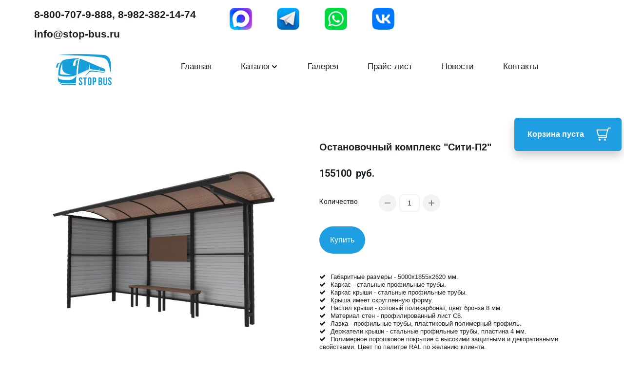

--- FILE ---
content_type: text/html; charset=utf-8
request_url: https://stop-bus.ru/widgets/jivosite/html/jivositeIframe.html?v=2026_01_13T13_28_37_03_00_16d4ddba4841053bf25401d0d779a5b22ba8e2f3
body_size: 2824
content:
<!doctype html>
<html>
	<head>
		<% if(!production) { %>
			<script src="/js/lib/jquery-2.1.0.min.js"></script>
			<style>
				body, html {
					margin: 0;
					padding: 0;
				}
				.ul-preview #jivo-iframe-container{
					pointer-events: none !important;
				}
				.ul-preview  #jivo-iframe-container:not(.jivo-c-mobile){
					zoom: 1 !important;
				}
				.ul-preview #jivo-iframe-container.jivo-c-mobile{
					left: 0!important;
				}
				.ul-preview #jivo-iframe-container.preview-animation{
					visibility: hidden !important;
					pointer-events: none !important;
					opacity: 0 !important;
				}
				#jivo-iframe-container.ul-right:not(.jivo-c-mobile) {
					left: auto !important;
					right: 25px !important;
				}
				#jivo-iframe-container.ul-left:not(.jivo-c-mobile) {
					right: auto !important;
					left: 25px !important;
				}
				/*#jivo-iframe-container.ul-right.jivo-c-mobile {*/
					/*right: 0px !important;*/
				/*}*/
				/*#jivo-iframe-container.ul-left.jivo-c-mobile {*/
					/*left: 0px !important;*/
				/*}*/
				#jivo-iframe-container.ul-show-mobile-true.jivo-c-mobile{
					opacity:1;
					visibility: visible;
					pointer-events: all !important;
				}
				.ul-preview #jivo-iframe-container.ul-show-mobile-true.jivo-c-mobile{
					opacity:1;
					visibility: visible;
					pointer-events: none !important;
				}
				#jivo-iframe-container.ul-show-mobile-false.jivo-c-mobile{
					opacity:0 !important;
					visibility: hidden !important;
					pointer-events: none !important;
				}
			</style>
		<% } %>
		<% if(production || previewMode) { %>
			<style>
				.ul-preview #jivo-iframe-container{
					pointer-events: auto !important;
				}
				#jivo-iframe-container.ul-right.jivo-c-mobile {
					/*right: 0px !important;*/
					/*left: auto !important;*/
				}
				#jivo-iframe-container.ul-left.jivo-c-mobile {
					/*left: 0px !important;*/
					/*right: auto !important;*/
				}
				#jivo-iframe-container.ul-left:not(.jivo-c-mobile) {
					right: auto !important;
					left: 25px !important;
				}
				#jivo-iframe-container.ul-right:not(.jivo-c-mobile) {
					left: auto !important;
					right: 25px !important;
				}
				
				body #jivo-iframe-container.ul-show-mobile-true.jivo-c-mobile{
					opacity:1;
					visibility: visible;
					pointer-events: all !important;
				}
				.ul-preview #jivo-iframe-container.ul-show-mobile-true.jivo-c-mobile{
					opacity:1;
					visibility: visible;
					pointer-events: none !important;
				}
				#jivo-iframe-container.ul-show-mobile-false.jivo-c-mobile{
					opacity:0 !important;
					visibility: hidden !important;
					pointer-events: none !important;
				}
				@media screen and (min-width: 768px) {
					.ul-jivo-left #jcont:not(.__mobile_2v) {
						left: 30px!important;
						right: auto!important;
					}
					.ul-jivo-left #jvlabelWrap {
						right: auto!important;
						left: 30px!important;
					}
					.ul-jivo-right #jcont:not(.__mobile_2v){
						left: auto!important;
						right: 30px!important;
					}
					.ul-jivo-right #jvlabelWrap {
						right: 30px;
						left: auto;
					}
				}
				.ul-jivo-left .__jivoMobileButton {
					right: auto!important;
					left: 20px!important;
				}
				.ul-jivo-right .__jivoMobileButton {
					right: 0px!important;
					left: auto!important;
				}
			</style>
		<% } %>
	</head>
	<body>
		<!-- TODO: Требуется рефактор !-->
		<!-- BEGIN JIVOSITE CODE {literal} -->
		<script type='text/javascript'>
			window.jivo_in_wix_iframe = true;
			$(function(){
				var widget_id = '<%= widgetId %>';
				var s = document.createElement('script');
				s.type = 'text/javascript';
				s.async = true;
				s.src = '//code.jivosite.com/script/widget/' + widget_id;
				var ss = document.getElementsByTagName('script')[0];
				ss.parentNode.insertBefore(s, ss);
			});
		</script>
		<!-- {/literal} END JIVOSITE CODE -->
		<script type="text/javascript">
			
			function jivo_onLoadCallback() {
				var posClass = <%- JSON.stringify(positionElement) %>;
				if(posClass) {
					if (posClass.right.indexOf('initial') != -1) {
						posClass = 'ul-left';
						$('body > jdiv').addClass('ul-jivo-left');
					} else if (posClass.left.indexOf('initial') != -1) {
						posClass = 'ul-right';
						$('body > jdiv').addClass('ul-jivo-right');
					} else {
						posClass = 'ul-right';
						$('body > jdiv').addClass('ul-jivo-right');
					}
				} else {
					posClass = 'ul-left';
				}
				
				posClass += ' js-widget-public-jivosite';
				$('#jivo-iframe-container').addClass(posClass);
				
				window
					.top
					.$(window.top.document)
						.off('mobileCartStatusChanged.jivoEvent')
						.on('mobileCartStatusChanged.jivoEvent', function (e, opt) {
							if(opt.isEmpty) {
								$('.js-widget-public-jivosite').css('cssText', 'display:none !important');
							} else{
								$('.js-widget-public-jivosite').css('cssText', 'display:inline-block !important');
							}
						})
						.trigger('jivoSiteLoaded');
				
				var ulmobile = '';
				
				<% if(production && !previewMode) { %>
					jivo_config.style_string = "jivo_shadow jivo_rounded_corners jivo_gradient jivo_3d_effect jivo_border jivo_3px_border jivo_shadow" + ' ' + ulmobile + posClass;
				<% } %>
				<% if(!production && previewMode) { %>
					ulmobile = <%= viewMobile %> ? 'ul-show-mobile-true' : 'ul-show-mobile-false';
					jivo_config.style_string = "ul-preview-jivochat " + ulmobile + ' ' + posClass;
				<% } %>
				
				jivo_config.widget_padding = 0;
				
				<% if(!production && !previewMode) { %>
				jivo_config.rules = [
					{
						"name": "Активное приглашение в диалог",
						"enabled": false,
						"type": "all",
						"conditions": [
							{
								"condition": "online",
								"value": false
							},
							{
								"condition": "time_on_page",
								"comparator": "greater",
								"value": 5
							}
						],
						"commands": [{
							"command": "proactive",
							"params": {}
						}
						]
					}
				];
				<% } %>
				
				<% if(!production && !previewMode) { %>
					window
						.parent
						.$(window.parent.document)
						.trigger('jivositeLoad', jivo_config);
				<% } %>
				<% if(!production && previewMode) { %>
					var viewMobile = <%= viewMobile %>;
					$('body').addClass('ul-preview');
					window
						.top
						.$(window.top.document)
							.off('changePreviewDevise.jivoEvent')
							.on('changePreviewDevise.jivoEvent', function (e, devicepreview) {
								var nav = window.top.navigator.userAgent;
								var orientation = window.top.screen.orientation;
								var isSafari = /safari/i.test(window.top.oldUseragent || window.navigator.userAgent);
								
								if(isSafari) {
									var fakeNavigator = {}, oldNavigator = {}, x;
									Object.keys(window.navigator).forEach(function (x) {
										fakeNavigator[x] = (x == "userAgent") ? window.navigator[x] : nav;
									});
								} else {
									Object.defineProperty(window.navigator, 'userAgent', {
										configurable: true,
										get: function () {
											return nav;
										}
									});
									Object.defineProperty(window.screen, 'orientation', {
										configurable: true,
										get: function () {
											return orientation;
										}
									});
								}
								
								$('#jivo-iframe-container')
									.removeClass('jivo-c-mobile')
									.addClass('preview-animation')
									.removeAttr('style');
								
								setTimeout(function () {
									if (!isSafari) {
										jivo_init();
										if (devicepreview.mode !== "desktop" && viewMobile || 
											devicepreview.mode == "desktop") {
											$('#jivo-iframe-container')
												.removeClass('preview-animation')
												.css({
													display    : '',
													visibility : ''
												})
												.removeAttr('style');
										}
									} else {
										setTimeout(function () {
											jivo_init();
											if (devicepreview.mode !== "desktop" && viewMobile || 
												devicepreview.mode == "desktop") {
												$('#jivo-iframe-container')
													.removeClass('preview-animation');
											}
										}, 2000);
									}
								}, 2000);
								
							});
					<% } %>
				
				<% if(!production) { %>
					window
						.parent
						.$(window.parent.document)
						.trigger('jivositeShowHide', 'hide');
				<% }; %>
				jivo_api.jivo_onClose();
			}
		
			function getContactInfo () {
			}
			
			function jivo_onClose(){
				setTimeout(function(){
					<% if(production || previewMode) { %>
						var posClass = <%- JSON.stringify(positionElement) %>;
						if(posClass.right.indexOf('initial') != -1) {
							posClass = 'ul-left';
						} else if(posClass.left.indexOf('initial') != -1) {
							posClass = 'ul-right';
						} else {
							posClass = 'ul-right';
						}
						$('#jivo-iframe-container')
								//.css( <%- JSON.stringify(positionElement) %>)
								.addClass(posClass);
						
					<% } else { %>
						$('#jivo-iframe-container').css({ left: 0 });
					<% }; %>
//						previewCss = $('#jivo-iframe-container').attr('style');
				}, 10)
				<% if(!production) { %>
					window
						.parent
						.$(window.parent.document)
							.trigger('jivositeShowHide', 'hide');
				<% }; %>
			}
			
			
			function jivo_onOpen(){
				setTimeout(function() {
					<% if(production || previewMode) { %>
						var posClass = <%- JSON.stringify(positionElement) %>;
						if(posClass.right.indexOf('initial') != -1) {
							posClass = 'ul-left';
						} else if(posClass.left.indexOf('initial') != -1) {
							posClass = 'ul-right';
						} else {
							posClass = 'ul-right';
						}
						$('#jivo-iframe-container').addClass(posClass);
					<% } else { %>
						$('#jivo-iframe-container').css({
							left: 30
						});
					<% } %>
					
				}, 10);
				<% if(!production && !previewMode) { %>
					window
						.parent
						.$(window.parent.document)
							.trigger('jivositeShowHide', 'open');
				<% }; %>
			}  
			
			
			function jivo_onResizeCallback() {
				$('#jivo-label').css('margin', 0);
				
				<% if(production && !previewMode) { %>
					window
						.parent
						.$(window.parent.document)
							.trigger('jivositeResize', arguments);
				<% } %>
			}
		</script>
	</body>
</html>


--- FILE ---
content_type: text/css; charset=utf-8
request_url: https://stop-bus.ru/sitecss/typography.css?v=1081
body_size: 1635
content:









.bLVxFu.u-icon{position:relative;display:-webkit-box;display:-webkit-flex;display:-ms-flexbox;display:flex;-webkit-box-pack:end;-webkit-justify-content:flex-end;-ms-flex-pack:end;justify-content:flex-end;}.bLVxFu.u-icon .u-icon__wrapper{line-height:0;padding:6px;min-width:76px;min-height:76px;}.bLVxFu.u-icon .u-icon__icon{-webkit-text-decoration:none;text-decoration:none;color:rgba(143,143,143,1) !important;opacity:1;}data-styled.g2[id="sc-AxirZ"]{content:"bLVxFu,"}.hRvSZW.{font-size:64px;}.hRvSZW. color:Map{"kind":"template","id":1,"custom":"#FFF";}@media (max-width:992px){.hRvSZW.{font-size:64px;}.hRvSZW. color:Map{"kind":"template","id":1,"custom":"#FFF";}}@media (max-width:480px){.hRvSZW.{font-size:64px;}.hRvSZW. color:Map{"kind":"template","id":1,"custom":"#FFF";}}data-styled.g8[id="sc-Axmtr"]{content:"hRvSZW,"}
.eMYGlU.u-icon{position:relative;display:-webkit-box;display:-webkit-flex;display:-ms-flexbox;display:flex;-webkit-box-pack:center;-webkit-justify-content:center;-ms-flex-pack:center;justify-content:center;}.eMYGlU.u-icon .u-icon__wrapper{line-height:0;padding:6px;min-width:57px;min-height:57px;}.eMYGlU.u-icon .u-icon__icon{-webkit-text-decoration:none;text-decoration:none;color:rgba(255,255,255,1) !important;opacity:1;}data-styled.g2[id="sc-AxirZ"]{content:"eMYGlU,"}.fvkCtZ.{font-size:45px;}.fvkCtZ. color:Map{"kind":"custom","id":2,"custom":"#FFF";}@media (max-width:992px){.fvkCtZ.{font-size:45px;}.fvkCtZ. color:Map{"kind":"custom","id":2,"custom":"#FFF";}}@media (max-width:480px){.fvkCtZ.{font-size:45px;}.fvkCtZ. color:Map{"kind":"custom","id":2,"custom":"#FFF";}}data-styled.g8[id="sc-Axmtr"]{content:"fvkCtZ,"}
.dsxtfA.u-icon{position:relative;display:-webkit-box;display:-webkit-flex;display:-ms-flexbox;display:flex;-webkit-box-pack:center;-webkit-justify-content:center;-ms-flex-pack:center;justify-content:center;}.dsxtfA.u-icon .u-icon__wrapper{line-height:0;padding:6px;min-width:57px;min-height:57px;}.dsxtfA.u-icon .u-icon__icon{-webkit-text-decoration:none;text-decoration:none;color:rgba(143,143,143,1) !important;opacity:1;}data-styled.g2[id="sc-AxirZ"]{content:"dsxtfA,"}.cOCVLB.{font-size:45px;}.cOCVLB. color:Map{"kind":"template","id":1,"custom":"#FFF";}@media (max-width:992px){.cOCVLB.{font-size:45px;}.cOCVLB. color:Map{"kind":"template","id":1,"custom":"#FFF";}}@media (max-width:480px){.cOCVLB.{font-size:45px;}.cOCVLB. color:Map{"kind":"template","id":1,"custom":"#FFF";}}data-styled.g8[id="sc-Axmtr"]{content:"cOCVLB,"}
.dsxtfA.u-icon{position:relative;display:-webkit-box;display:-webkit-flex;display:-ms-flexbox;display:flex;-webkit-box-pack:center;-webkit-justify-content:center;-ms-flex-pack:center;justify-content:center;}.dsxtfA.u-icon .u-icon__wrapper{line-height:0;padding:6px;min-width:57px;min-height:57px;}.dsxtfA.u-icon .u-icon__icon{-webkit-text-decoration:none;text-decoration:none;color:rgba(143,143,143,1) !important;opacity:1;}data-styled.g2[id="sc-AxirZ"]{content:"dsxtfA,"}.cOCVLB.{font-size:45px;}.cOCVLB. color:Map{"kind":"template","id":1,"custom":"#FFF";}@media (max-width:992px){.cOCVLB.{font-size:45px;}.cOCVLB. color:Map{"kind":"template","id":1,"custom":"#FFF";}}@media (max-width:480px){.cOCVLB.{font-size:45px;}.cOCVLB. color:Map{"kind":"template","id":1,"custom":"#FFF";}}data-styled.g8[id="sc-Axmtr"]{content:"cOCVLB,"}
.dsxtfA.u-icon{position:relative;display:-webkit-box;display:-webkit-flex;display:-ms-flexbox;display:flex;-webkit-box-pack:center;-webkit-justify-content:center;-ms-flex-pack:center;justify-content:center;}.dsxtfA.u-icon .u-icon__wrapper{line-height:0;padding:6px;min-width:57px;min-height:57px;}.dsxtfA.u-icon .u-icon__icon{-webkit-text-decoration:none;text-decoration:none;color:rgba(143,143,143,1) !important;opacity:1;}data-styled.g2[id="sc-AxirZ"]{content:"dsxtfA,"}.cOCVLB.{font-size:45px;}.cOCVLB. color:Map{"kind":"template","id":1,"custom":"#FFF";}@media (max-width:992px){.cOCVLB.{font-size:45px;}.cOCVLB. color:Map{"kind":"template","id":1,"custom":"#FFF";}}@media (max-width:480px){.cOCVLB.{font-size:45px;}.cOCVLB. color:Map{"kind":"template","id":1,"custom":"#FFF";}}data-styled.g8[id="sc-Axmtr"]{content:"cOCVLB,"}
.hAqxkj.uspacer{height:50px;}@media (max-width:992px){.hAqxkj.uspacer{height:50px;}}@media (max-width:480px){.hAqxkj.uspacer{height:50px;}}data-styled.g8[id="sc-Axmtr"]{content:"hAqxkj,"}
.hAqxkj.uspacer{height:50px;}@media (max-width:992px){.hAqxkj.uspacer{height:50px;}}@media (max-width:480px){.hAqxkj.uspacer{height:50px;}}data-styled.g8[id="sc-Axmtr"]{content:"hAqxkj,"}
.hAqxkj.uspacer{height:50px;}@media (max-width:992px){.hAqxkj.uspacer{height:50px;}}@media (max-width:480px){.hAqxkj.uspacer{height:50px;}}data-styled.g8[id="sc-Axmtr"]{content:"hAqxkj,"}
.hAqxkj.uspacer{height:50px;}@media (max-width:992px){.hAqxkj.uspacer{height:50px;}}@media (max-width:480px){.hAqxkj.uspacer{height:50px;}}data-styled.g8[id="sc-Axmtr"]{content:"hAqxkj,"}
.cIcNpE.ul-u-menu-horizontal:focus{outline:none;}.cIcNpE.ul-u-menu-horizontal-horizontal{-webkit-box-pack:center;-webkit-justify-content:center;-ms-flex-pack:center;justify-content:center;}.cIcNpE.ul-u-menu-horizontal-horizontal .ul-u-menu-horizontal-item,.cIcNpE.ul-u-menu-horizontal-horizontal .ul-u-menu-horizontal-submenu{color:rgba(25,30,35,1);}.cIcNpE.ul-u-menu-horizontal-horizontal > .ul-u-menu-horizontal-item-active,.cIcNpE.ul-u-menu-horizontal-horizontal > .ul-u-menu-horizontal-submenu-active,.cIcNpE.ul-u-menu-horizontal-horizontal > .ul-u-menu-horizontal-item-selected,.cIcNpE.ul-u-menu-horizontal-horizontal > .ul-u-menu-horizontal-submenu-selected{color:#209ee2;box-shadow:0 -4px 0 0 rgba(32,158,226,1) inset;}.cIcNpE.ul-u-menu-horizontal-horizontal .ul-u-menu-horizontal-item,.cIcNpE.ul-u-menu-horizontal-horizontal .ul-u-menu-horizontal-submenu-title{padding:20px 30px;-webkit-align-items:center;-webkit-box-align:center;-ms-flex-align:center;align-items:center;display:-webkit-box;display:-webkit-flex;display:-ms-flexbox;display:flex;}.cIcNpE.ul-u-menu-burger{margin-left:auto;margin-right:auto;}.cIcNpE.ul-u-menu-burger:focus{outline:none;}.cIcNpE.ul-u-menu-burger .ul-u-menu-burger-item,.cIcNpE.ul-u-menu-burger .ul-u-menu-burger-submenu{color:rgba(25,30,35,1);}.cIcNpE.ul-u-menu-burger > .ul-u-menu-burger-item-active,.cIcNpE.ul-u-menu-burger > .ul-u-menu-burger-submenu-active,.cIcNpE.ul-u-menu-burger > .ul-u-menu-burger-item-selected,.cIcNpE.ul-u-menu-burger > .ul-u-menu-burger-submenu-selected{color:#209ee2;box-shadow:0 -4px 0 0 rgba(32,158,226,1) inset;}.cIcNpE.ul-u-menu-burger .ul-u-menu-burger-item,.cIcNpE.ul-u-menu-burger .ul-u-menu-burger-submenu-title{padding:20px 30px;-webkit-align-items:center;-webkit-box-align:center;-ms-flex-align:center;align-items:center;display:-webkit-box;display:-webkit-flex;display:-ms-flexbox;display:flex;}.cIcNpE .ul-u-menu-horizontal-sub{background-color:rgba(255,255,255,1);}.cIcNpE .ul-u-menu-horizontal-sub .ul-u-menu-horizontal-item,.cIcNpE .ul-u-menu-horizontal-sub .ul-u-menu-horizontal-submenu{color:rgba(25,30,35,1);}.cIcNpE .ul-u-menu-horizontal-sub .ul-u-menu-horizontal-item-active,.cIcNpE .ul-u-menu-horizontal-sub .ul-u-menu-horizontal-item-selected,.cIcNpE .ul-u-menu-horizontal-sub .ul-u-menu-horizontal-submenu-active,.cIcNpE .ul-u-menu-horizontal-sub .ul-u-menu-horizontal-submenu-selected{color:rgba(25,30,35,1);}.cIcNpE .ul-u-menu-horizontal.ul-u-menu-horizontal-vertical .ul-u-menu-horizontal-item,.cIcNpE .ul-u-menu-horizontal.ul-u-menu-horizontal-vertical-left .ul-u-menu-horizontal-item,.cIcNpE .ul-u-menu-horizontal.ul-u-menu-horizontal-vertical .ul-u-menu-horizontal-submenu-title,.cIcNpE .ul-u-menu-horizontal.ul-u-menu-horizontal-vertical-left .ul-u-menu-horizontal-submenu-title{padding-left:65px;padding-right:65px;padding-top:5px;padding-bottom:5px;}.cIcNpE .ul-u-menu-burger-sub{background-color:rgba(255,255,255,1);}.cIcNpE .ul-u-menu-burger-sub .ul-u-menu-burger-item,.cIcNpE .ul-u-menu-burger-sub .ul-u-menu-burger-submenu{color:rgba(25,30,35,1);}.cIcNpE .ul-u-menu-burger-sub .ul-u-menu-burger-item-active,.cIcNpE .ul-u-menu-burger-sub .ul-u-menu-burger-item-selected,.cIcNpE .ul-u-menu-burger-sub .ul-u-menu-burger-submenu-active,.cIcNpE .ul-u-menu-burger-sub .ul-u-menu-burger-submenu-selected{color:rgba(25,30,35,1);}.cIcNpE .ul-u-menu-burger.ul-u-menu-burger-vertical .ul-u-menu-burger-item,.cIcNpE .ul-u-menu-burger.ul-u-menu-burger-vertical-left .ul-u-menu-burger-item,.cIcNpE .ul-u-menu-burger.ul-u-menu-burger-vertical .ul-u-menu-burger-submenu-title,.cIcNpE .ul-u-menu-burger.ul-u-menu-burger-vertical-left .ul-u-menu-burger-submenu-title{padding-left:65px;padding-right:65px;padding-top:5px;padding-bottom:5px;}data-styled.g5[id="sc-AxhUy"]{content:"cIcNpE,"}























.hAqxkj.uspacer{height:50px;}@media (max-width:992px){.hAqxkj.uspacer{height:50px;}}@media (max-width:480px){.hAqxkj.uspacer{height:50px;}}data-styled.g8[id="sc-Axmtr"]{content:"hAqxkj,"}
.hAqxkj.uspacer{height:50px;}@media (max-width:992px){.hAqxkj.uspacer{height:50px;}}@media (max-width:480px){.hAqxkj.uspacer{height:50px;}}data-styled.g8[id="sc-Axmtr"]{content:"hAqxkj,"}










.hAqxkj.uspacer{height:50px;}@media (max-width:992px){.hAqxkj.uspacer{height:50px;}}@media (max-width:480px){.hAqxkj.uspacer{height:50px;}}data-styled.g8[id="sc-Axmtr"]{content:"hAqxkj,"}
.hAqxkj.uspacer{height:50px;}@media (max-width:992px){.hAqxkj.uspacer{height:50px;}}@media (max-width:480px){.hAqxkj.uspacer{height:50px;}}data-styled.g8[id="sc-Axmtr"]{content:"hAqxkj,"}










.hAqxkj.uspacer{height:50px;}@media (max-width:992px){.hAqxkj.uspacer{height:50px;}}@media (max-width:480px){.hAqxkj.uspacer{height:50px;}}data-styled.g8[id="sc-Axmtr"]{content:"hAqxkj,"}
.hAqxkj.uspacer{height:50px;}@media (max-width:992px){.hAqxkj.uspacer{height:50px;}}@media (max-width:480px){.hAqxkj.uspacer{height:50px;}}data-styled.g8[id="sc-Axmtr"]{content:"hAqxkj,"}












.hAqxkj.uspacer{height:50px;}@media (max-width:992px){.hAqxkj.uspacer{height:50px;}}@media (max-width:480px){.hAqxkj.uspacer{height:50px;}}data-styled.g8[id="sc-Axmtr"]{content:"hAqxkj,"}
.hhUevb.uspacer{height:10px;}@media (max-width:992px){.hhUevb.uspacer{height:10px;}}@media (max-width:480px){.hhUevb.uspacer{height:10px;}}data-styled.g8[id="sc-Axmtr"]{content:"hhUevb,"}








.hAqxkj.uspacer{height:50px;}@media (max-width:992px){.hAqxkj.uspacer{height:50px;}}@media (max-width:480px){.hAqxkj.uspacer{height:50px;}}data-styled.g8[id="sc-Axmtr"]{content:"hAqxkj,"}
.eRwdVl.uspacer{height:12px;}@media (max-width:992px){.eRwdVl.uspacer{height:12px;}}@media (max-width:480px){.eRwdVl.uspacer{height:12px;}}data-styled.g8[id="sc-Axmtr"]{content:"eRwdVl,"}
.kDjUMH.uspacer{height:409px;}@media (max-width:992px){.kDjUMH.uspacer{height:409px;}}@media (max-width:480px){.kDjUMH.uspacer{height:409px;}}data-styled.g8[id="sc-Axmtr"]{content:"kDjUMH,"}
.gIJTvQ.uspacer{height:138px;}@media (max-width:992px){.gIJTvQ.uspacer{height:138px;}}@media (max-width:480px){.gIJTvQ.uspacer{height:138px;}}data-styled.g8[id="sc-Axmtr"]{content:"gIJTvQ,"}
.bTlzUp.uspacer{height:506px;}@media (max-width:992px){.bTlzUp.uspacer{height:506px;}}@media (max-width:480px){.bTlzUp.uspacer{height:506px;}}data-styled.g8[id="sc-Axmtr"]{content:"bTlzUp,"}
.ctpBw.uspacer{height:42px;}@media (max-width:992px){.ctpBw.uspacer{height:42px;}}@media (max-width:480px){.ctpBw.uspacer{height:42px;}}data-styled.g8[id="sc-Axmtr"]{content:"ctpBw,"}













.bvAGtE.u-icon{position:relative;display:-webkit-box;display:-webkit-flex;display:-ms-flexbox;display:flex;-webkit-box-pack:center;-webkit-justify-content:center;-ms-flex-pack:center;justify-content:center;}.bvAGtE.u-icon .u-icon__wrapper{line-height:0;padding:6px;min-width:76px;min-height:76px;}.bvAGtE.u-icon .u-icon__icon{-webkit-text-decoration:none;text-decoration:none;color:rgba(25,30,35,1) !important;opacity:1;}data-styled.g2[id="sc-AxirZ"]{content:"bvAGtE,"}.djeian.{font-size:64px;}.djeian. color:Map{"kind":"template","id":0,"custom":"#FFF";}@media (max-width:992px){.djeian.{font-size:64px;}.djeian. color:Map{"kind":"template","id":0,"custom":"#FFF";}}@media (max-width:480px){.djeian.{font-size:64px;}.djeian. color:Map{"kind":"template","id":0,"custom":"#FFF";}}data-styled.g8[id="sc-Axmtr"]{content:"djeian,"}
.hAqxkj.uspacer{height:50px;}@media (max-width:992px){.hAqxkj.uspacer{height:50px;}}@media (max-width:480px){.hAqxkj.uspacer{height:50px;}}data-styled.g8[id="sc-Axmtr"]{content:"hAqxkj,"}




.bvAGtE.u-icon{position:relative;display:-webkit-box;display:-webkit-flex;display:-ms-flexbox;display:flex;-webkit-box-pack:center;-webkit-justify-content:center;-ms-flex-pack:center;justify-content:center;}.bvAGtE.u-icon .u-icon__wrapper{line-height:0;padding:6px;min-width:76px;min-height:76px;}.bvAGtE.u-icon .u-icon__icon{-webkit-text-decoration:none;text-decoration:none;color:rgba(25,30,35,1) !important;opacity:1;}data-styled.g2[id="sc-AxirZ"]{content:"bvAGtE,"}.djeian.{font-size:64px;}.djeian. color:Map{"kind":"template","id":0,"custom":"#FFF";}@media (max-width:992px){.djeian.{font-size:64px;}.djeian. color:Map{"kind":"template","id":0,"custom":"#FFF";}}@media (max-width:480px){.djeian.{font-size:64px;}.djeian. color:Map{"kind":"template","id":0,"custom":"#FFF";}}data-styled.g8[id="sc-Axmtr"]{content:"djeian,"}




.bvAGtE.u-icon{position:relative;display:-webkit-box;display:-webkit-flex;display:-ms-flexbox;display:flex;-webkit-box-pack:center;-webkit-justify-content:center;-ms-flex-pack:center;justify-content:center;}.bvAGtE.u-icon .u-icon__wrapper{line-height:0;padding:6px;min-width:76px;min-height:76px;}.bvAGtE.u-icon .u-icon__icon{-webkit-text-decoration:none;text-decoration:none;color:rgba(25,30,35,1) !important;opacity:1;}data-styled.g2[id="sc-AxirZ"]{content:"bvAGtE,"}.djeian.{font-size:64px;}.djeian. color:Map{"kind":"template","id":0,"custom":"#FFF";}@media (max-width:992px){.djeian.{font-size:64px;}.djeian. color:Map{"kind":"template","id":0,"custom":"#FFF";}}@media (max-width:480px){.djeian.{font-size:64px;}.djeian. color:Map{"kind":"template","id":0,"custom":"#FFF";}}data-styled.g8[id="sc-Axmtr"]{content:"djeian,"}
.hAqxkj.uspacer{height:50px;}@media (max-width:992px){.hAqxkj.uspacer{height:50px;}}@media (max-width:480px){.hAqxkj.uspacer{height:50px;}}data-styled.g8[id="sc-Axmtr"]{content:"hAqxkj,"}




.bvAGtE.u-icon{position:relative;display:-webkit-box;display:-webkit-flex;display:-ms-flexbox;display:flex;-webkit-box-pack:center;-webkit-justify-content:center;-ms-flex-pack:center;justify-content:center;}.bvAGtE.u-icon .u-icon__wrapper{line-height:0;padding:6px;min-width:76px;min-height:76px;}.bvAGtE.u-icon .u-icon__icon{-webkit-text-decoration:none;text-decoration:none;color:rgba(25,30,35,1) !important;opacity:1;}data-styled.g2[id="sc-AxirZ"]{content:"bvAGtE,"}.djeian.{font-size:64px;}.djeian. color:Map{"kind":"template","id":0,"custom":"#FFF";}@media (max-width:992px){.djeian.{font-size:64px;}.djeian. color:Map{"kind":"template","id":0,"custom":"#FFF";}}@media (max-width:480px){.djeian.{font-size:64px;}.djeian. color:Map{"kind":"template","id":0,"custom":"#FFF";}}data-styled.g8[id="sc-Axmtr"]{content:"djeian,"}
.hAqxkj.uspacer{height:50px;}@media (max-width:992px){.hAqxkj.uspacer{height:50px;}}@media (max-width:480px){.hAqxkj.uspacer{height:50px;}}data-styled.g8[id="sc-Axmtr"]{content:"hAqxkj,"}



















.bvAGtE.u-icon{position:relative;display:-webkit-box;display:-webkit-flex;display:-ms-flexbox;display:flex;-webkit-box-pack:center;-webkit-justify-content:center;-ms-flex-pack:center;justify-content:center;}.bvAGtE.u-icon .u-icon__wrapper{line-height:0;padding:6px;min-width:76px;min-height:76px;}.bvAGtE.u-icon .u-icon__icon{-webkit-text-decoration:none;text-decoration:none;color:rgba(25,30,35,1) !important;opacity:1;}data-styled.g2[id="sc-AxirZ"]{content:"bvAGtE,"}.djeian.{font-size:64px;}.djeian. color:Map{"kind":"template","id":0,"custom":"#FFF";}@media (max-width:992px){.djeian.{font-size:64px;}.djeian. color:Map{"kind":"template","id":0,"custom":"#FFF";}}@media (max-width:480px){.djeian.{font-size:64px;}.djeian. color:Map{"kind":"template","id":0,"custom":"#FFF";}}data-styled.g8[id="sc-Axmtr"]{content:"djeian,"}




.bvAGtE.u-icon{position:relative;display:-webkit-box;display:-webkit-flex;display:-ms-flexbox;display:flex;-webkit-box-pack:center;-webkit-justify-content:center;-ms-flex-pack:center;justify-content:center;}.bvAGtE.u-icon .u-icon__wrapper{line-height:0;padding:6px;min-width:76px;min-height:76px;}.bvAGtE.u-icon .u-icon__icon{-webkit-text-decoration:none;text-decoration:none;color:rgba(25,30,35,1) !important;opacity:1;}data-styled.g2[id="sc-AxirZ"]{content:"bvAGtE,"}.djeian.{font-size:64px;}.djeian. color:Map{"kind":"template","id":0,"custom":"#FFF";}@media (max-width:992px){.djeian.{font-size:64px;}.djeian. color:Map{"kind":"template","id":0,"custom":"#FFF";}}@media (max-width:480px){.djeian.{font-size:64px;}.djeian. color:Map{"kind":"template","id":0,"custom":"#FFF";}}data-styled.g8[id="sc-Axmtr"]{content:"djeian,"}















































.hAqxkj.uspacer{height:50px;}@media (max-width:992px){.hAqxkj.uspacer{height:50px;}}@media (max-width:480px){.hAqxkj.uspacer{height:50px;}}data-styled.g8[id="sc-Axmtr"]{content:"hAqxkj,"}
.hAqxkj.uspacer{height:50px;}@media (max-width:992px){.hAqxkj.uspacer{height:50px;}}@media (max-width:480px){.hAqxkj.uspacer{height:50px;}}data-styled.g8[id="sc-Axmtr"]{content:"hAqxkj,"}



.hAqxkj.uspacer{height:50px;}@media (max-width:992px){.hAqxkj.uspacer{height:50px;}}@media (max-width:480px){.hAqxkj.uspacer{height:50px;}}data-styled.g8[id="sc-Axmtr"]{content:"hAqxkj,"}
.hAqxkj.uspacer{height:50px;}@media (max-width:992px){.hAqxkj.uspacer{height:50px;}}@media (max-width:480px){.hAqxkj.uspacer{height:50px;}}data-styled.g8[id="sc-Axmtr"]{content:"hAqxkj,"}



.hAqxkj.uspacer{height:50px;}@media (max-width:992px){.hAqxkj.uspacer{height:50px;}}@media (max-width:480px){.hAqxkj.uspacer{height:50px;}}data-styled.g8[id="sc-Axmtr"]{content:"hAqxkj,"}
.hAqxkj.uspacer{height:50px;}@media (max-width:992px){.hAqxkj.uspacer{height:50px;}}@media (max-width:480px){.hAqxkj.uspacer{height:50px;}}data-styled.g8[id="sc-Axmtr"]{content:"hAqxkj,"}



.hAqxkj.uspacer{height:50px;}@media (max-width:992px){.hAqxkj.uspacer{height:50px;}}@media (max-width:480px){.hAqxkj.uspacer{height:50px;}}data-styled.g8[id="sc-Axmtr"]{content:"hAqxkj,"}
.hAqxkj.uspacer{height:50px;}@media (max-width:992px){.hAqxkj.uspacer{height:50px;}}@media (max-width:480px){.hAqxkj.uspacer{height:50px;}}data-styled.g8[id="sc-Axmtr"]{content:"hAqxkj,"}



.hAqxkj.uspacer{height:50px;}@media (max-width:992px){.hAqxkj.uspacer{height:50px;}}@media (max-width:480px){.hAqxkj.uspacer{height:50px;}}data-styled.g8[id="sc-Axmtr"]{content:"hAqxkj,"}
.hAqxkj.uspacer{height:50px;}@media (max-width:992px){.hAqxkj.uspacer{height:50px;}}@media (max-width:480px){.hAqxkj.uspacer{height:50px;}}data-styled.g8[id="sc-Axmtr"]{content:"hAqxkj,"}



.hAqxkj.uspacer{height:50px;}@media (max-width:992px){.hAqxkj.uspacer{height:50px;}}@media (max-width:480px){.hAqxkj.uspacer{height:50px;}}data-styled.g8[id="sc-Axmtr"]{content:"hAqxkj,"}
.hAqxkj.uspacer{height:50px;}@media (max-width:992px){.hAqxkj.uspacer{height:50px;}}@media (max-width:480px){.hAqxkj.uspacer{height:50px;}}data-styled.g8[id="sc-Axmtr"]{content:"hAqxkj,"}



.hAqxkj.uspacer{height:50px;}@media (max-width:992px){.hAqxkj.uspacer{height:50px;}}@media (max-width:480px){.hAqxkj.uspacer{height:50px;}}data-styled.g8[id="sc-Axmtr"]{content:"hAqxkj,"}
.hAqxkj.uspacer{height:50px;}@media (max-width:992px){.hAqxkj.uspacer{height:50px;}}@media (max-width:480px){.hAqxkj.uspacer{height:50px;}}data-styled.g8[id="sc-Axmtr"]{content:"hAqxkj,"}



.hAqxkj.uspacer{height:50px;}@media (max-width:992px){.hAqxkj.uspacer{height:50px;}}@media (max-width:480px){.hAqxkj.uspacer{height:50px;}}data-styled.g8[id="sc-Axmtr"]{content:"hAqxkj,"}
.hAqxkj.uspacer{height:50px;}@media (max-width:992px){.hAqxkj.uspacer{height:50px;}}@media (max-width:480px){.hAqxkj.uspacer{height:50px;}}data-styled.g8[id="sc-Axmtr"]{content:"hAqxkj,"}



.hAqxkj.uspacer{height:50px;}@media (max-width:992px){.hAqxkj.uspacer{height:50px;}}@media (max-width:480px){.hAqxkj.uspacer{height:50px;}}data-styled.g8[id="sc-Axmtr"]{content:"hAqxkj,"}





















.bvAGtE.u-icon{position:relative;display:-webkit-box;display:-webkit-flex;display:-ms-flexbox;display:flex;-webkit-box-pack:center;-webkit-justify-content:center;-ms-flex-pack:center;justify-content:center;}.bvAGtE.u-icon .u-icon__wrapper{line-height:0;padding:6px;min-width:76px;min-height:76px;}.bvAGtE.u-icon .u-icon__icon{-webkit-text-decoration:none;text-decoration:none;color:rgba(25,30,35,1) !important;opacity:1;}data-styled.g2[id="sc-AxirZ"]{content:"bvAGtE,"}.djeian.{font-size:64px;}.djeian. color:Map{"kind":"template","id":0,"custom":"#FFF";}@media (max-width:992px){.djeian.{font-size:64px;}.djeian. color:Map{"kind":"template","id":0,"custom":"#FFF";}}@media (max-width:480px){.djeian.{font-size:64px;}.djeian. color:Map{"kind":"template","id":0,"custom":"#FFF";}}data-styled.g8[id="sc-Axmtr"]{content:"djeian,"}
.hAqxkj.uspacer{height:50px;}@media (max-width:992px){.hAqxkj.uspacer{height:50px;}}@media (max-width:480px){.hAqxkj.uspacer{height:50px;}}data-styled.g8[id="sc-Axmtr"]{content:"hAqxkj,"}



.hAqxkj.uspacer{height:50px;}@media (max-width:992px){.hAqxkj.uspacer{height:50px;}}@media (max-width:480px){.hAqxkj.uspacer{height:50px;}}data-styled.g8[id="sc-Axmtr"]{content:"hAqxkj,"}



.hAqxkj.uspacer{height:50px;}@media (max-width:992px){.hAqxkj.uspacer{height:50px;}}@media (max-width:480px){.hAqxkj.uspacer{height:50px;}}data-styled.g8[id="sc-Axmtr"]{content:"hAqxkj,"}
.hAqxkj.uspacer{height:50px;}@media (max-width:992px){.hAqxkj.uspacer{height:50px;}}@media (max-width:480px){.hAqxkj.uspacer{height:50px;}}data-styled.g8[id="sc-Axmtr"]{content:"hAqxkj,"}









.hAqxkj.uspacer{height:50px;}@media (max-width:992px){.hAqxkj.uspacer{height:50px;}}@media (max-width:480px){.hAqxkj.uspacer{height:50px;}}data-styled.g8[id="sc-Axmtr"]{content:"hAqxkj,"}



.hAqxkj.uspacer{height:50px;}@media (max-width:992px){.hAqxkj.uspacer{height:50px;}}@media (max-width:480px){.hAqxkj.uspacer{height:50px;}}data-styled.g8[id="sc-Axmtr"]{content:"hAqxkj,"}



.hAqxkj.uspacer{height:50px;}@media (max-width:992px){.hAqxkj.uspacer{height:50px;}}@media (max-width:480px){.hAqxkj.uspacer{height:50px;}}data-styled.g8[id="sc-Axmtr"]{content:"hAqxkj,"}



.hAqxkj.uspacer{height:50px;}@media (max-width:992px){.hAqxkj.uspacer{height:50px;}}@media (max-width:480px){.hAqxkj.uspacer{height:50px;}}data-styled.g8[id="sc-Axmtr"]{content:"hAqxkj,"}



.hAqxkj.uspacer{height:50px;}@media (max-width:992px){.hAqxkj.uspacer{height:50px;}}@media (max-width:480px){.hAqxkj.uspacer{height:50px;}}data-styled.g8[id="sc-Axmtr"]{content:"hAqxkj,"}



.hAqxkj.uspacer{height:50px;}@media (max-width:992px){.hAqxkj.uspacer{height:50px;}}@media (max-width:480px){.hAqxkj.uspacer{height:50px;}}data-styled.g8[id="sc-Axmtr"]{content:"hAqxkj,"}



.hAqxkj.uspacer{height:50px;}@media (max-width:992px){.hAqxkj.uspacer{height:50px;}}@media (max-width:480px){.hAqxkj.uspacer{height:50px;}}data-styled.g8[id="sc-Axmtr"]{content:"hAqxkj,"}



.hAqxkj.uspacer{height:50px;}@media (max-width:992px){.hAqxkj.uspacer{height:50px;}}@media (max-width:480px){.hAqxkj.uspacer{height:50px;}}data-styled.g8[id="sc-Axmtr"]{content:"hAqxkj,"}



.hAqxkj.uspacer{height:50px;}@media (max-width:992px){.hAqxkj.uspacer{height:50px;}}@media (max-width:480px){.hAqxkj.uspacer{height:50px;}}data-styled.g8[id="sc-Axmtr"]{content:"hAqxkj,"}



.hAqxkj.uspacer{height:50px;}@media (max-width:992px){.hAqxkj.uspacer{height:50px;}}@media (max-width:480px){.hAqxkj.uspacer{height:50px;}}data-styled.g8[id="sc-Axmtr"]{content:"hAqxkj,"}



.hAqxkj.uspacer{height:50px;}@media (max-width:992px){.hAqxkj.uspacer{height:50px;}}@media (max-width:480px){.hAqxkj.uspacer{height:50px;}}data-styled.g8[id="sc-Axmtr"]{content:"hAqxkj,"}



.hAqxkj.uspacer{height:50px;}@media (max-width:992px){.hAqxkj.uspacer{height:50px;}}@media (max-width:480px){.hAqxkj.uspacer{height:50px;}}data-styled.g8[id="sc-Axmtr"]{content:"hAqxkj,"}










.bvAGtE.u-icon{position:relative;display:-webkit-box;display:-webkit-flex;display:-ms-flexbox;display:flex;-webkit-box-pack:center;-webkit-justify-content:center;-ms-flex-pack:center;justify-content:center;}.bvAGtE.u-icon .u-icon__wrapper{line-height:0;padding:6px;min-width:76px;min-height:76px;}.bvAGtE.u-icon .u-icon__icon{-webkit-text-decoration:none;text-decoration:none;color:rgba(25,30,35,1) !important;opacity:1;}data-styled.g2[id="sc-AxirZ"]{content:"bvAGtE,"}.djeian.{font-size:64px;}.djeian. color:Map{"kind":"template","id":0,"custom":"#FFF";}@media (max-width:992px){.djeian.{font-size:64px;}.djeian. color:Map{"kind":"template","id":0,"custom":"#FFF";}}@media (max-width:480px){.djeian.{font-size:64px;}.djeian. color:Map{"kind":"template","id":0,"custom":"#FFF";}}data-styled.g8[id="sc-Axmtr"]{content:"djeian,"}
.hAqxkj.uspacer{height:50px;}@media (max-width:992px){.hAqxkj.uspacer{height:50px;}}@media (max-width:480px){.hAqxkj.uspacer{height:50px;}}data-styled.g8[id="sc-Axmtr"]{content:"hAqxkj,"}
.hAqxkj.uspacer{height:50px;}@media (max-width:992px){.hAqxkj.uspacer{height:50px;}}@media (max-width:480px){.hAqxkj.uspacer{height:50px;}}data-styled.g8[id="sc-Axmtr"]{content:"hAqxkj,"}




.bvAGtE.u-icon{position:relative;display:-webkit-box;display:-webkit-flex;display:-ms-flexbox;display:flex;-webkit-box-pack:center;-webkit-justify-content:center;-ms-flex-pack:center;justify-content:center;}.bvAGtE.u-icon .u-icon__wrapper{line-height:0;padding:6px;min-width:76px;min-height:76px;}.bvAGtE.u-icon .u-icon__icon{-webkit-text-decoration:none;text-decoration:none;color:rgba(25,30,35,1) !important;opacity:1;}data-styled.g2[id="sc-AxirZ"]{content:"bvAGtE,"}.djeian.{font-size:64px;}.djeian. color:Map{"kind":"template","id":0,"custom":"#FFF";}@media (max-width:992px){.djeian.{font-size:64px;}.djeian. color:Map{"kind":"template","id":0,"custom":"#FFF";}}@media (max-width:480px){.djeian.{font-size:64px;}.djeian. color:Map{"kind":"template","id":0,"custom":"#FFF";}}data-styled.g8[id="sc-Axmtr"]{content:"djeian,"}
.hAqxkj.uspacer{height:50px;}@media (max-width:992px){.hAqxkj.uspacer{height:50px;}}@media (max-width:480px){.hAqxkj.uspacer{height:50px;}}data-styled.g8[id="sc-Axmtr"]{content:"hAqxkj,"}
.hAqxkj.uspacer{height:50px;}@media (max-width:992px){.hAqxkj.uspacer{height:50px;}}@media (max-width:480px){.hAqxkj.uspacer{height:50px;}}data-styled.g8[id="sc-Axmtr"]{content:"hAqxkj,"}




.bvAGtE.u-icon{position:relative;display:-webkit-box;display:-webkit-flex;display:-ms-flexbox;display:flex;-webkit-box-pack:center;-webkit-justify-content:center;-ms-flex-pack:center;justify-content:center;}.bvAGtE.u-icon .u-icon__wrapper{line-height:0;padding:6px;min-width:76px;min-height:76px;}.bvAGtE.u-icon .u-icon__icon{-webkit-text-decoration:none;text-decoration:none;color:rgba(25,30,35,1) !important;opacity:1;}data-styled.g2[id="sc-AxirZ"]{content:"bvAGtE,"}.djeian.{font-size:64px;}.djeian. color:Map{"kind":"template","id":0,"custom":"#FFF";}@media (max-width:992px){.djeian.{font-size:64px;}.djeian. color:Map{"kind":"template","id":0,"custom":"#FFF";}}@media (max-width:480px){.djeian.{font-size:64px;}.djeian. color:Map{"kind":"template","id":0,"custom":"#FFF";}}data-styled.g8[id="sc-Axmtr"]{content:"djeian,"}
.hAqxkj.uspacer{height:50px;}@media (max-width:992px){.hAqxkj.uspacer{height:50px;}}@media (max-width:480px){.hAqxkj.uspacer{height:50px;}}data-styled.g8[id="sc-Axmtr"]{content:"hAqxkj,"}
.hAqxkj.uspacer{height:50px;}@media (max-width:992px){.hAqxkj.uspacer{height:50px;}}@media (max-width:480px){.hAqxkj.uspacer{height:50px;}}data-styled.g8[id="sc-Axmtr"]{content:"hAqxkj,"}




.bvAGtE.u-icon{position:relative;display:-webkit-box;display:-webkit-flex;display:-ms-flexbox;display:flex;-webkit-box-pack:center;-webkit-justify-content:center;-ms-flex-pack:center;justify-content:center;}.bvAGtE.u-icon .u-icon__wrapper{line-height:0;padding:6px;min-width:76px;min-height:76px;}.bvAGtE.u-icon .u-icon__icon{-webkit-text-decoration:none;text-decoration:none;color:rgba(25,30,35,1) !important;opacity:1;}data-styled.g2[id="sc-AxirZ"]{content:"bvAGtE,"}.djeian.{font-size:64px;}.djeian. color:Map{"kind":"template","id":0,"custom":"#FFF";}@media (max-width:992px){.djeian.{font-size:64px;}.djeian. color:Map{"kind":"template","id":0,"custom":"#FFF";}}@media (max-width:480px){.djeian.{font-size:64px;}.djeian. color:Map{"kind":"template","id":0,"custom":"#FFF";}}data-styled.g8[id="sc-Axmtr"]{content:"djeian,"}
.hAqxkj.uspacer{height:50px;}@media (max-width:992px){.hAqxkj.uspacer{height:50px;}}@media (max-width:480px){.hAqxkj.uspacer{height:50px;}}data-styled.g8[id="sc-Axmtr"]{content:"hAqxkj,"}
.hAqxkj.uspacer{height:50px;}@media (max-width:992px){.hAqxkj.uspacer{height:50px;}}@media (max-width:480px){.hAqxkj.uspacer{height:50px;}}data-styled.g8[id="sc-Axmtr"]{content:"hAqxkj,"}




.bvAGtE.u-icon{position:relative;display:-webkit-box;display:-webkit-flex;display:-ms-flexbox;display:flex;-webkit-box-pack:center;-webkit-justify-content:center;-ms-flex-pack:center;justify-content:center;}.bvAGtE.u-icon .u-icon__wrapper{line-height:0;padding:6px;min-width:76px;min-height:76px;}.bvAGtE.u-icon .u-icon__icon{-webkit-text-decoration:none;text-decoration:none;color:rgba(25,30,35,1) !important;opacity:1;}data-styled.g2[id="sc-AxirZ"]{content:"bvAGtE,"}.djeian.{font-size:64px;}.djeian. color:Map{"kind":"template","id":0,"custom":"#FFF";}@media (max-width:992px){.djeian.{font-size:64px;}.djeian. color:Map{"kind":"template","id":0,"custom":"#FFF";}}@media (max-width:480px){.djeian.{font-size:64px;}.djeian. color:Map{"kind":"template","id":0,"custom":"#FFF";}}data-styled.g8[id="sc-Axmtr"]{content:"djeian,"}
.hAqxkj.uspacer{height:50px;}@media (max-width:992px){.hAqxkj.uspacer{height:50px;}}@media (max-width:480px){.hAqxkj.uspacer{height:50px;}}data-styled.g8[id="sc-Axmtr"]{content:"hAqxkj,"}
.hAqxkj.uspacer{height:50px;}@media (max-width:992px){.hAqxkj.uspacer{height:50px;}}@media (max-width:480px){.hAqxkj.uspacer{height:50px;}}data-styled.g8[id="sc-Axmtr"]{content:"hAqxkj,"}




.bvAGtE.u-icon{position:relative;display:-webkit-box;display:-webkit-flex;display:-ms-flexbox;display:flex;-webkit-box-pack:center;-webkit-justify-content:center;-ms-flex-pack:center;justify-content:center;}.bvAGtE.u-icon .u-icon__wrapper{line-height:0;padding:6px;min-width:76px;min-height:76px;}.bvAGtE.u-icon .u-icon__icon{-webkit-text-decoration:none;text-decoration:none;color:rgba(25,30,35,1) !important;opacity:1;}data-styled.g2[id="sc-AxirZ"]{content:"bvAGtE,"}.djeian.{font-size:64px;}.djeian. color:Map{"kind":"template","id":0,"custom":"#FFF";}@media (max-width:992px){.djeian.{font-size:64px;}.djeian. color:Map{"kind":"template","id":0,"custom":"#FFF";}}@media (max-width:480px){.djeian.{font-size:64px;}.djeian. color:Map{"kind":"template","id":0,"custom":"#FFF";}}data-styled.g8[id="sc-Axmtr"]{content:"djeian,"}
.hAqxkj.uspacer{height:50px;}@media (max-width:992px){.hAqxkj.uspacer{height:50px;}}@media (max-width:480px){.hAqxkj.uspacer{height:50px;}}data-styled.g8[id="sc-Axmtr"]{content:"hAqxkj,"}
.hAqxkj.uspacer{height:50px;}@media (max-width:992px){.hAqxkj.uspacer{height:50px;}}@media (max-width:480px){.hAqxkj.uspacer{height:50px;}}data-styled.g8[id="sc-Axmtr"]{content:"hAqxkj,"}




.bvAGtE.u-icon{position:relative;display:-webkit-box;display:-webkit-flex;display:-ms-flexbox;display:flex;-webkit-box-pack:center;-webkit-justify-content:center;-ms-flex-pack:center;justify-content:center;}.bvAGtE.u-icon .u-icon__wrapper{line-height:0;padding:6px;min-width:76px;min-height:76px;}.bvAGtE.u-icon .u-icon__icon{-webkit-text-decoration:none;text-decoration:none;color:rgba(25,30,35,1) !important;opacity:1;}data-styled.g2[id="sc-AxirZ"]{content:"bvAGtE,"}.djeian.{font-size:64px;}.djeian. color:Map{"kind":"template","id":0,"custom":"#FFF";}@media (max-width:992px){.djeian.{font-size:64px;}.djeian. color:Map{"kind":"template","id":0,"custom":"#FFF";}}@media (max-width:480px){.djeian.{font-size:64px;}.djeian. color:Map{"kind":"template","id":0,"custom":"#FFF";}}data-styled.g8[id="sc-Axmtr"]{content:"djeian,"}
.hAqxkj.uspacer{height:50px;}@media (max-width:992px){.hAqxkj.uspacer{height:50px;}}@media (max-width:480px){.hAqxkj.uspacer{height:50px;}}data-styled.g8[id="sc-Axmtr"]{content:"hAqxkj,"}
.hAqxkj.uspacer{height:50px;}@media (max-width:992px){.hAqxkj.uspacer{height:50px;}}@media (max-width:480px){.hAqxkj.uspacer{height:50px;}}data-styled.g8[id="sc-Axmtr"]{content:"hAqxkj,"}




.bvAGtE.u-icon{position:relative;display:-webkit-box;display:-webkit-flex;display:-ms-flexbox;display:flex;-webkit-box-pack:center;-webkit-justify-content:center;-ms-flex-pack:center;justify-content:center;}.bvAGtE.u-icon .u-icon__wrapper{line-height:0;padding:6px;min-width:76px;min-height:76px;}.bvAGtE.u-icon .u-icon__icon{-webkit-text-decoration:none;text-decoration:none;color:rgba(25,30,35,1) !important;opacity:1;}data-styled.g2[id="sc-AxirZ"]{content:"bvAGtE,"}.djeian.{font-size:64px;}.djeian. color:Map{"kind":"template","id":0,"custom":"#FFF";}@media (max-width:992px){.djeian.{font-size:64px;}.djeian. color:Map{"kind":"template","id":0,"custom":"#FFF";}}@media (max-width:480px){.djeian.{font-size:64px;}.djeian. color:Map{"kind":"template","id":0,"custom":"#FFF";}}data-styled.g8[id="sc-Axmtr"]{content:"djeian,"}
.hAqxkj.uspacer{height:50px;}@media (max-width:992px){.hAqxkj.uspacer{height:50px;}}@media (max-width:480px){.hAqxkj.uspacer{height:50px;}}data-styled.g8[id="sc-Axmtr"]{content:"hAqxkj,"}
.hAqxkj.uspacer{height:50px;}@media (max-width:992px){.hAqxkj.uspacer{height:50px;}}@media (max-width:480px){.hAqxkj.uspacer{height:50px;}}data-styled.g8[id="sc-Axmtr"]{content:"hAqxkj,"}




.bvAGtE.u-icon{position:relative;display:-webkit-box;display:-webkit-flex;display:-ms-flexbox;display:flex;-webkit-box-pack:center;-webkit-justify-content:center;-ms-flex-pack:center;justify-content:center;}.bvAGtE.u-icon .u-icon__wrapper{line-height:0;padding:6px;min-width:76px;min-height:76px;}.bvAGtE.u-icon .u-icon__icon{-webkit-text-decoration:none;text-decoration:none;color:rgba(25,30,35,1) !important;opacity:1;}data-styled.g2[id="sc-AxirZ"]{content:"bvAGtE,"}.djeian.{font-size:64px;}.djeian. color:Map{"kind":"template","id":0,"custom":"#FFF";}@media (max-width:992px){.djeian.{font-size:64px;}.djeian. color:Map{"kind":"template","id":0,"custom":"#FFF";}}@media (max-width:480px){.djeian.{font-size:64px;}.djeian. color:Map{"kind":"template","id":0,"custom":"#FFF";}}data-styled.g8[id="sc-Axmtr"]{content:"djeian,"}
.hAqxkj.uspacer{height:50px;}@media (max-width:992px){.hAqxkj.uspacer{height:50px;}}@media (max-width:480px){.hAqxkj.uspacer{height:50px;}}data-styled.g8[id="sc-Axmtr"]{content:"hAqxkj,"}
.hAqxkj.uspacer{height:50px;}@media (max-width:992px){.hAqxkj.uspacer{height:50px;}}@media (max-width:480px){.hAqxkj.uspacer{height:50px;}}data-styled.g8[id="sc-Axmtr"]{content:"hAqxkj,"}


















.hAqxkj.uspacer{height:50px;}@media (max-width:992px){.hAqxkj.uspacer{height:50px;}}@media (max-width:480px){.hAqxkj.uspacer{height:50px;}}data-styled.g8[id="sc-Axmtr"]{content:"hAqxkj,"}




.bvAGtE.u-icon{position:relative;display:-webkit-box;display:-webkit-flex;display:-ms-flexbox;display:flex;-webkit-box-pack:center;-webkit-justify-content:center;-ms-flex-pack:center;justify-content:center;}.bvAGtE.u-icon .u-icon__wrapper{line-height:0;padding:6px;min-width:76px;min-height:76px;}.bvAGtE.u-icon .u-icon__icon{-webkit-text-decoration:none;text-decoration:none;color:rgba(25,30,35,1) !important;opacity:1;}data-styled.g2[id="sc-AxirZ"]{content:"bvAGtE,"}.djeian.{font-size:64px;}.djeian. color:Map{"kind":"template","id":0,"custom":"#FFF";}@media (max-width:992px){.djeian.{font-size:64px;}.djeian. color:Map{"kind":"template","id":0,"custom":"#FFF";}}@media (max-width:480px){.djeian.{font-size:64px;}.djeian. color:Map{"kind":"template","id":0,"custom":"#FFF";}}data-styled.g8[id="sc-Axmtr"]{content:"djeian,"}
.hAqxkj.uspacer{height:50px;}@media (max-width:992px){.hAqxkj.uspacer{height:50px;}}@media (max-width:480px){.hAqxkj.uspacer{height:50px;}}data-styled.g8[id="sc-Axmtr"]{content:"hAqxkj,"}




.bvAGtE.u-icon{position:relative;display:-webkit-box;display:-webkit-flex;display:-ms-flexbox;display:flex;-webkit-box-pack:center;-webkit-justify-content:center;-ms-flex-pack:center;justify-content:center;}.bvAGtE.u-icon .u-icon__wrapper{line-height:0;padding:6px;min-width:76px;min-height:76px;}.bvAGtE.u-icon .u-icon__icon{-webkit-text-decoration:none;text-decoration:none;color:rgba(25,30,35,1) !important;opacity:1;}data-styled.g2[id="sc-AxirZ"]{content:"bvAGtE,"}.djeian.{font-size:64px;}.djeian. color:Map{"kind":"template","id":0,"custom":"#FFF";}@media (max-width:992px){.djeian.{font-size:64px;}.djeian. color:Map{"kind":"template","id":0,"custom":"#FFF";}}@media (max-width:480px){.djeian.{font-size:64px;}.djeian. color:Map{"kind":"template","id":0,"custom":"#FFF";}}data-styled.g8[id="sc-Axmtr"]{content:"djeian,"}
.hAqxkj.uspacer{height:50px;}@media (max-width:992px){.hAqxkj.uspacer{height:50px;}}@media (max-width:480px){.hAqxkj.uspacer{height:50px;}}data-styled.g8[id="sc-Axmtr"]{content:"hAqxkj,"}




.bvAGtE.u-icon{position:relative;display:-webkit-box;display:-webkit-flex;display:-ms-flexbox;display:flex;-webkit-box-pack:center;-webkit-justify-content:center;-ms-flex-pack:center;justify-content:center;}.bvAGtE.u-icon .u-icon__wrapper{line-height:0;padding:6px;min-width:76px;min-height:76px;}.bvAGtE.u-icon .u-icon__icon{-webkit-text-decoration:none;text-decoration:none;color:rgba(25,30,35,1) !important;opacity:1;}data-styled.g2[id="sc-AxirZ"]{content:"bvAGtE,"}.djeian.{font-size:64px;}.djeian. color:Map{"kind":"template","id":0,"custom":"#FFF";}@media (max-width:992px){.djeian.{font-size:64px;}.djeian. color:Map{"kind":"template","id":0,"custom":"#FFF";}}@media (max-width:480px){.djeian.{font-size:64px;}.djeian. color:Map{"kind":"template","id":0,"custom":"#FFF";}}data-styled.g8[id="sc-Axmtr"]{content:"djeian,"}
.hAqxkj.uspacer{height:50px;}@media (max-width:992px){.hAqxkj.uspacer{height:50px;}}@media (max-width:480px){.hAqxkj.uspacer{height:50px;}}data-styled.g8[id="sc-Axmtr"]{content:"hAqxkj,"}




.bvAGtE.u-icon{position:relative;display:-webkit-box;display:-webkit-flex;display:-ms-flexbox;display:flex;-webkit-box-pack:center;-webkit-justify-content:center;-ms-flex-pack:center;justify-content:center;}.bvAGtE.u-icon .u-icon__wrapper{line-height:0;padding:6px;min-width:76px;min-height:76px;}.bvAGtE.u-icon .u-icon__icon{-webkit-text-decoration:none;text-decoration:none;color:rgba(25,30,35,1) !important;opacity:1;}data-styled.g2[id="sc-AxirZ"]{content:"bvAGtE,"}.djeian.{font-size:64px;}.djeian. color:Map{"kind":"template","id":0,"custom":"#FFF";}@media (max-width:992px){.djeian.{font-size:64px;}.djeian. color:Map{"kind":"template","id":0,"custom":"#FFF";}}@media (max-width:480px){.djeian.{font-size:64px;}.djeian. color:Map{"kind":"template","id":0,"custom":"#FFF";}}data-styled.g8[id="sc-Axmtr"]{content:"djeian,"}
.hAqxkj.uspacer{height:50px;}@media (max-width:992px){.hAqxkj.uspacer{height:50px;}}@media (max-width:480px){.hAqxkj.uspacer{height:50px;}}data-styled.g8[id="sc-Axmtr"]{content:"hAqxkj,"}




.bvAGtE.u-icon{position:relative;display:-webkit-box;display:-webkit-flex;display:-ms-flexbox;display:flex;-webkit-box-pack:center;-webkit-justify-content:center;-ms-flex-pack:center;justify-content:center;}.bvAGtE.u-icon .u-icon__wrapper{line-height:0;padding:6px;min-width:76px;min-height:76px;}.bvAGtE.u-icon .u-icon__icon{-webkit-text-decoration:none;text-decoration:none;color:rgba(25,30,35,1) !important;opacity:1;}data-styled.g2[id="sc-AxirZ"]{content:"bvAGtE,"}.djeian.{font-size:64px;}.djeian. color:Map{"kind":"template","id":0,"custom":"#FFF";}@media (max-width:992px){.djeian.{font-size:64px;}.djeian. color:Map{"kind":"template","id":0,"custom":"#FFF";}}@media (max-width:480px){.djeian.{font-size:64px;}.djeian. color:Map{"kind":"template","id":0,"custom":"#FFF";}}data-styled.g8[id="sc-Axmtr"]{content:"djeian,"}
.hAqxkj.uspacer{height:50px;}@media (max-width:992px){.hAqxkj.uspacer{height:50px;}}@media (max-width:480px){.hAqxkj.uspacer{height:50px;}}data-styled.g8[id="sc-Axmtr"]{content:"hAqxkj,"}




.bvAGtE.u-icon{position:relative;display:-webkit-box;display:-webkit-flex;display:-ms-flexbox;display:flex;-webkit-box-pack:center;-webkit-justify-content:center;-ms-flex-pack:center;justify-content:center;}.bvAGtE.u-icon .u-icon__wrapper{line-height:0;padding:6px;min-width:76px;min-height:76px;}.bvAGtE.u-icon .u-icon__icon{-webkit-text-decoration:none;text-decoration:none;color:rgba(25,30,35,1) !important;opacity:1;}data-styled.g2[id="sc-AxirZ"]{content:"bvAGtE,"}.djeian.{font-size:64px;}.djeian. color:Map{"kind":"template","id":0,"custom":"#FFF";}@media (max-width:992px){.djeian.{font-size:64px;}.djeian. color:Map{"kind":"template","id":0,"custom":"#FFF";}}@media (max-width:480px){.djeian.{font-size:64px;}.djeian. color:Map{"kind":"template","id":0,"custom":"#FFF";}}data-styled.g8[id="sc-Axmtr"]{content:"djeian,"}
.hAqxkj.uspacer{height:50px;}@media (max-width:992px){.hAqxkj.uspacer{height:50px;}}@media (max-width:480px){.hAqxkj.uspacer{height:50px;}}data-styled.g8[id="sc-Axmtr"]{content:"hAqxkj,"}
.hAqxkj.uspacer{height:50px;}@media (max-width:992px){.hAqxkj.uspacer{height:50px;}}@media (max-width:480px){.hAqxkj.uspacer{height:50px;}}data-styled.g8[id="sc-Axmtr"]{content:"hAqxkj,"}




.bvAGtE.u-icon{position:relative;display:-webkit-box;display:-webkit-flex;display:-ms-flexbox;display:flex;-webkit-box-pack:center;-webkit-justify-content:center;-ms-flex-pack:center;justify-content:center;}.bvAGtE.u-icon .u-icon__wrapper{line-height:0;padding:6px;min-width:76px;min-height:76px;}.bvAGtE.u-icon .u-icon__icon{-webkit-text-decoration:none;text-decoration:none;color:rgba(25,30,35,1) !important;opacity:1;}data-styled.g2[id="sc-AxirZ"]{content:"bvAGtE,"}.djeian.{font-size:64px;}.djeian. color:Map{"kind":"template","id":0,"custom":"#FFF";}@media (max-width:992px){.djeian.{font-size:64px;}.djeian. color:Map{"kind":"template","id":0,"custom":"#FFF";}}@media (max-width:480px){.djeian.{font-size:64px;}.djeian. color:Map{"kind":"template","id":0,"custom":"#FFF";}}data-styled.g8[id="sc-Axmtr"]{content:"djeian,"}
.hAqxkj.uspacer{height:50px;}@media (max-width:992px){.hAqxkj.uspacer{height:50px;}}@media (max-width:480px){.hAqxkj.uspacer{height:50px;}}data-styled.g8[id="sc-Axmtr"]{content:"hAqxkj,"}




.bvAGtE.u-icon{position:relative;display:-webkit-box;display:-webkit-flex;display:-ms-flexbox;display:flex;-webkit-box-pack:center;-webkit-justify-content:center;-ms-flex-pack:center;justify-content:center;}.bvAGtE.u-icon .u-icon__wrapper{line-height:0;padding:6px;min-width:76px;min-height:76px;}.bvAGtE.u-icon .u-icon__icon{-webkit-text-decoration:none;text-decoration:none;color:rgba(25,30,35,1) !important;opacity:1;}data-styled.g2[id="sc-AxirZ"]{content:"bvAGtE,"}.djeian.{font-size:64px;}.djeian. color:Map{"kind":"template","id":0,"custom":"#FFF";}@media (max-width:992px){.djeian.{font-size:64px;}.djeian. color:Map{"kind":"template","id":0,"custom":"#FFF";}}@media (max-width:480px){.djeian.{font-size:64px;}.djeian. color:Map{"kind":"template","id":0,"custom":"#FFF";}}data-styled.g8[id="sc-Axmtr"]{content:"djeian,"}
.hAqxkj.uspacer{height:50px;}@media (max-width:992px){.hAqxkj.uspacer{height:50px;}}@media (max-width:480px){.hAqxkj.uspacer{height:50px;}}data-styled.g8[id="sc-Axmtr"]{content:"hAqxkj,"}




.bvAGtE.u-icon{position:relative;display:-webkit-box;display:-webkit-flex;display:-ms-flexbox;display:flex;-webkit-box-pack:center;-webkit-justify-content:center;-ms-flex-pack:center;justify-content:center;}.bvAGtE.u-icon .u-icon__wrapper{line-height:0;padding:6px;min-width:76px;min-height:76px;}.bvAGtE.u-icon .u-icon__icon{-webkit-text-decoration:none;text-decoration:none;color:rgba(25,30,35,1) !important;opacity:1;}data-styled.g2[id="sc-AxirZ"]{content:"bvAGtE,"}.djeian.{font-size:64px;}.djeian. color:Map{"kind":"template","id":0,"custom":"#FFF";}@media (max-width:992px){.djeian.{font-size:64px;}.djeian. color:Map{"kind":"template","id":0,"custom":"#FFF";}}@media (max-width:480px){.djeian.{font-size:64px;}.djeian. color:Map{"kind":"template","id":0,"custom":"#FFF";}}data-styled.g8[id="sc-Axmtr"]{content:"djeian,"}
.hAqxkj.uspacer{height:50px;}@media (max-width:992px){.hAqxkj.uspacer{height:50px;}}@media (max-width:480px){.hAqxkj.uspacer{height:50px;}}data-styled.g8[id="sc-Axmtr"]{content:"hAqxkj,"}
.hAqxkj.uspacer{height:50px;}@media (max-width:992px){.hAqxkj.uspacer{height:50px;}}@media (max-width:480px){.hAqxkj.uspacer{height:50px;}}data-styled.g8[id="sc-Axmtr"]{content:"hAqxkj,"}




.bvAGtE.u-icon{position:relative;display:-webkit-box;display:-webkit-flex;display:-ms-flexbox;display:flex;-webkit-box-pack:center;-webkit-justify-content:center;-ms-flex-pack:center;justify-content:center;}.bvAGtE.u-icon .u-icon__wrapper{line-height:0;padding:6px;min-width:76px;min-height:76px;}.bvAGtE.u-icon .u-icon__icon{-webkit-text-decoration:none;text-decoration:none;color:rgba(25,30,35,1) !important;opacity:1;}data-styled.g2[id="sc-AxirZ"]{content:"bvAGtE,"}.djeian.{font-size:64px;}.djeian. color:Map{"kind":"template","id":0,"custom":"#FFF";}@media (max-width:992px){.djeian.{font-size:64px;}.djeian. color:Map{"kind":"template","id":0,"custom":"#FFF";}}@media (max-width:480px){.djeian.{font-size:64px;}.djeian. color:Map{"kind":"template","id":0,"custom":"#FFF";}}data-styled.g8[id="sc-Axmtr"]{content:"djeian,"}
.hAqxkj.uspacer{height:50px;}@media (max-width:992px){.hAqxkj.uspacer{height:50px;}}@media (max-width:480px){.hAqxkj.uspacer{height:50px;}}data-styled.g8[id="sc-Axmtr"]{content:"hAqxkj,"}
.hAqxkj.uspacer{height:50px;}@media (max-width:992px){.hAqxkj.uspacer{height:50px;}}@media (max-width:480px){.hAqxkj.uspacer{height:50px;}}data-styled.g8[id="sc-Axmtr"]{content:"hAqxkj,"}




.bvAGtE.u-icon{position:relative;display:-webkit-box;display:-webkit-flex;display:-ms-flexbox;display:flex;-webkit-box-pack:center;-webkit-justify-content:center;-ms-flex-pack:center;justify-content:center;}.bvAGtE.u-icon .u-icon__wrapper{line-height:0;padding:6px;min-width:76px;min-height:76px;}.bvAGtE.u-icon .u-icon__icon{-webkit-text-decoration:none;text-decoration:none;color:rgba(25,30,35,1) !important;opacity:1;}data-styled.g2[id="sc-AxirZ"]{content:"bvAGtE,"}.djeian.{font-size:64px;}.djeian. color:Map{"kind":"template","id":0,"custom":"#FFF";}@media (max-width:992px){.djeian.{font-size:64px;}.djeian. color:Map{"kind":"template","id":0,"custom":"#FFF";}}@media (max-width:480px){.djeian.{font-size:64px;}.djeian. color:Map{"kind":"template","id":0,"custom":"#FFF";}}data-styled.g8[id="sc-Axmtr"]{content:"djeian,"}
.hAqxkj.uspacer{height:50px;}@media (max-width:992px){.hAqxkj.uspacer{height:50px;}}@media (max-width:480px){.hAqxkj.uspacer{height:50px;}}data-styled.g8[id="sc-Axmtr"]{content:"hAqxkj,"}




.bvAGtE.u-icon{position:relative;display:-webkit-box;display:-webkit-flex;display:-ms-flexbox;display:flex;-webkit-box-pack:center;-webkit-justify-content:center;-ms-flex-pack:center;justify-content:center;}.bvAGtE.u-icon .u-icon__wrapper{line-height:0;padding:6px;min-width:76px;min-height:76px;}.bvAGtE.u-icon .u-icon__icon{-webkit-text-decoration:none;text-decoration:none;color:rgba(25,30,35,1) !important;opacity:1;}data-styled.g2[id="sc-AxirZ"]{content:"bvAGtE,"}.djeian.{font-size:64px;}.djeian. color:Map{"kind":"template","id":0,"custom":"#FFF";}@media (max-width:992px){.djeian.{font-size:64px;}.djeian. color:Map{"kind":"template","id":0,"custom":"#FFF";}}@media (max-width:480px){.djeian.{font-size:64px;}.djeian. color:Map{"kind":"template","id":0,"custom":"#FFF";}}data-styled.g8[id="sc-Axmtr"]{content:"djeian,"}
.hAqxkj.uspacer{height:50px;}@media (max-width:992px){.hAqxkj.uspacer{height:50px;}}@media (max-width:480px){.hAqxkj.uspacer{height:50px;}}data-styled.g8[id="sc-Axmtr"]{content:"hAqxkj,"}
.hAqxkj.uspacer{height:50px;}@media (max-width:992px){.hAqxkj.uspacer{height:50px;}}@media (max-width:480px){.hAqxkj.uspacer{height:50px;}}data-styled.g8[id="sc-Axmtr"]{content:"hAqxkj,"}






















.bvAGtE.u-icon{position:relative;display:-webkit-box;display:-webkit-flex;display:-ms-flexbox;display:flex;-webkit-box-pack:center;-webkit-justify-content:center;-ms-flex-pack:center;justify-content:center;}.bvAGtE.u-icon .u-icon__wrapper{line-height:0;padding:6px;min-width:76px;min-height:76px;}.bvAGtE.u-icon .u-icon__icon{-webkit-text-decoration:none;text-decoration:none;color:rgba(25,30,35,1) !important;opacity:1;}data-styled.g2[id="sc-AxirZ"]{content:"bvAGtE,"}.djeian.{font-size:64px;}.djeian. color:Map{"kind":"template","id":0,"custom":"#FFF";}@media (max-width:992px){.djeian.{font-size:64px;}.djeian. color:Map{"kind":"template","id":0,"custom":"#FFF";}}@media (max-width:480px){.djeian.{font-size:64px;}.djeian. color:Map{"kind":"template","id":0,"custom":"#FFF";}}data-styled.g8[id="sc-Axmtr"]{content:"djeian,"}
.hAqxkj.uspacer{height:50px;}@media (max-width:992px){.hAqxkj.uspacer{height:50px;}}@media (max-width:480px){.hAqxkj.uspacer{height:50px;}}data-styled.g8[id="sc-Axmtr"]{content:"hAqxkj,"}




.bvAGtE.u-icon{position:relative;display:-webkit-box;display:-webkit-flex;display:-ms-flexbox;display:flex;-webkit-box-pack:center;-webkit-justify-content:center;-ms-flex-pack:center;justify-content:center;}.bvAGtE.u-icon .u-icon__wrapper{line-height:0;padding:6px;min-width:76px;min-height:76px;}.bvAGtE.u-icon .u-icon__icon{-webkit-text-decoration:none;text-decoration:none;color:rgba(25,30,35,1) !important;opacity:1;}data-styled.g2[id="sc-AxirZ"]{content:"bvAGtE,"}.djeian.{font-size:64px;}.djeian. color:Map{"kind":"template","id":0,"custom":"#FFF";}@media (max-width:992px){.djeian.{font-size:64px;}.djeian. color:Map{"kind":"template","id":0,"custom":"#FFF";}}@media (max-width:480px){.djeian.{font-size:64px;}.djeian. color:Map{"kind":"template","id":0,"custom":"#FFF";}}data-styled.g8[id="sc-Axmtr"]{content:"djeian,"}
.hAqxkj.uspacer{height:50px;}@media (max-width:992px){.hAqxkj.uspacer{height:50px;}}@media (max-width:480px){.hAqxkj.uspacer{height:50px;}}data-styled.g8[id="sc-Axmtr"]{content:"hAqxkj,"}




.bvAGtE.u-icon{position:relative;display:-webkit-box;display:-webkit-flex;display:-ms-flexbox;display:flex;-webkit-box-pack:center;-webkit-justify-content:center;-ms-flex-pack:center;justify-content:center;}.bvAGtE.u-icon .u-icon__wrapper{line-height:0;padding:6px;min-width:76px;min-height:76px;}.bvAGtE.u-icon .u-icon__icon{-webkit-text-decoration:none;text-decoration:none;color:rgba(25,30,35,1) !important;opacity:1;}data-styled.g2[id="sc-AxirZ"]{content:"bvAGtE,"}.djeian.{font-size:64px;}.djeian. color:Map{"kind":"template","id":0,"custom":"#FFF";}@media (max-width:992px){.djeian.{font-size:64px;}.djeian. color:Map{"kind":"template","id":0,"custom":"#FFF";}}@media (max-width:480px){.djeian.{font-size:64px;}.djeian. color:Map{"kind":"template","id":0,"custom":"#FFF";}}data-styled.g8[id="sc-Axmtr"]{content:"djeian,"}
.hAqxkj.uspacer{height:50px;}@media (max-width:992px){.hAqxkj.uspacer{height:50px;}}@media (max-width:480px){.hAqxkj.uspacer{height:50px;}}data-styled.g8[id="sc-Axmtr"]{content:"hAqxkj,"}




.bvAGtE.u-icon{position:relative;display:-webkit-box;display:-webkit-flex;display:-ms-flexbox;display:flex;-webkit-box-pack:center;-webkit-justify-content:center;-ms-flex-pack:center;justify-content:center;}.bvAGtE.u-icon .u-icon__wrapper{line-height:0;padding:6px;min-width:76px;min-height:76px;}.bvAGtE.u-icon .u-icon__icon{-webkit-text-decoration:none;text-decoration:none;color:rgba(25,30,35,1) !important;opacity:1;}data-styled.g2[id="sc-AxirZ"]{content:"bvAGtE,"}.djeian.{font-size:64px;}.djeian. color:Map{"kind":"template","id":0,"custom":"#FFF";}@media (max-width:992px){.djeian.{font-size:64px;}.djeian. color:Map{"kind":"template","id":0,"custom":"#FFF";}}@media (max-width:480px){.djeian.{font-size:64px;}.djeian. color:Map{"kind":"template","id":0,"custom":"#FFF";}}data-styled.g8[id="sc-Axmtr"]{content:"djeian,"}
.hAqxkj.uspacer{height:50px;}@media (max-width:992px){.hAqxkj.uspacer{height:50px;}}@media (max-width:480px){.hAqxkj.uspacer{height:50px;}}data-styled.g8[id="sc-Axmtr"]{content:"hAqxkj,"}












.hAqxkj.uspacer{height:50px;}@media (max-width:992px){.hAqxkj.uspacer{height:50px;}}@media (max-width:480px){.hAqxkj.uspacer{height:50px;}}data-styled.g8[id="sc-Axmtr"]{content:"hAqxkj,"}






























.hAqxkj.uspacer{height:50px;}@media (max-width:992px){.hAqxkj.uspacer{height:50px;}}@media (max-width:480px){.hAqxkj.uspacer{height:50px;}}data-styled.g8[id="sc-Axmtr"]{content:"hAqxkj,"}
.hAqxkj.uspacer{height:50px;}@media (max-width:992px){.hAqxkj.uspacer{height:50px;}}@media (max-width:480px){.hAqxkj.uspacer{height:50px;}}data-styled.g8[id="sc-Axmtr"]{content:"hAqxkj,"}


















.hAqxkj.uspacer{height:50px;}@media (max-width:992px){.hAqxkj.uspacer{height:50px;}}@media (max-width:480px){.hAqxkj.uspacer{height:50px;}}data-styled.g8[id="sc-Axmtr"]{content:"hAqxkj,"}












.dnbPDp.uspacer{height:16px;}@media (max-width:992px){.dnbPDp.uspacer{height:16px;}}@media (max-width:480px){.dnbPDp.uspacer{height:16px;}}data-styled.g8[id="sc-Axmtr"]{content:"dnbPDp,"}
.eDniAy.uspacer{height:15px;}@media (max-width:992px){.eDniAy.uspacer{height:15px;}}@media (max-width:480px){.eDniAy.uspacer{height:15px;}}data-styled.g8[id="sc-Axmtr"]{content:"eDniAy,"}
.eRwdVl.uspacer{height:12px;}@media (max-width:992px){.eRwdVl.uspacer{height:12px;}}@media (max-width:480px){.eRwdVl.uspacer{height:12px;}}data-styled.g8[id="sc-Axmtr"]{content:"eRwdVl,"}
.fUGJvX.uspacer{height:23px;}@media (max-width:992px){.fUGJvX.uspacer{height:23px;}}@media (max-width:480px){.fUGJvX.uspacer{height:23px;}}data-styled.g8[id="sc-Axmtr"]{content:"fUGJvX,"}
.hAqxkj.uspacer{height:50px;}@media (max-width:992px){.hAqxkj.uspacer{height:50px;}}@media (max-width:480px){.hAqxkj.uspacer{height:50px;}}data-styled.g8[id="sc-Axmtr"]{content:"hAqxkj,"}
.hhUevb.uspacer{height:10px;}@media (max-width:992px){.hhUevb.uspacer{height:10px;}}@media (max-width:480px){.hhUevb.uspacer{height:10px;}}data-styled.g8[id="sc-Axmtr"]{content:"hhUevb,"}
.hAqxkj.uspacer{height:50px;}@media (max-width:992px){.hAqxkj.uspacer{height:50px;}}@media (max-width:480px){.hAqxkj.uspacer{height:50px;}}data-styled.g8[id="sc-Axmtr"]{content:"hAqxkj,"}
.hAqxkj.uspacer{height:50px;}@media (max-width:992px){.hAqxkj.uspacer{height:50px;}}@media (max-width:480px){.hAqxkj.uspacer{height:50px;}}data-styled.g8[id="sc-Axmtr"]{content:"hAqxkj,"}







.hhUevb.uspacer{height:10px;}@media (max-width:992px){.hhUevb.uspacer{height:10px;}}@media (max-width:480px){.hhUevb.uspacer{height:10px;}}data-styled.g8[id="sc-Axmtr"]{content:"hhUevb,"}






























.dSihNo.u-icon{position:relative;display:-webkit-box;display:-webkit-flex;display:-ms-flexbox;display:flex;-webkit-box-pack:center;-webkit-justify-content:center;-ms-flex-pack:center;justify-content:center;}.dSihNo.u-icon .u-icon__wrapper{line-height:0;padding:6px;min-width:76px;min-height:76px;}.dSihNo.u-icon .u-icon__icon{-webkit-text-decoration:none;text-decoration:none;color:rgba(255,255,255,1) !important;opacity:1;}data-styled.g2[id="sc-AxirZ"]{content:"dSihNo,"}.hRvSZW.{font-size:64px;}.hRvSZW. color:Map{"kind":"template","id":1,"custom":"#FFF";}@media (max-width:992px){.hRvSZW.{font-size:64px;}.hRvSZW. color:Map{"kind":"template","id":1,"custom":"#FFF";}}@media (max-width:480px){.hRvSZW.{font-size:64px;}.hRvSZW. color:Map{"kind":"template","id":1,"custom":"#FFF";}}data-styled.g8[id="sc-Axmtr"]{content:"hRvSZW,"}
.dSihNo.u-icon{position:relative;display:-webkit-box;display:-webkit-flex;display:-ms-flexbox;display:flex;-webkit-box-pack:center;-webkit-justify-content:center;-ms-flex-pack:center;justify-content:center;}.dSihNo.u-icon .u-icon__wrapper{line-height:0;padding:6px;min-width:76px;min-height:76px;}.dSihNo.u-icon .u-icon__icon{-webkit-text-decoration:none;text-decoration:none;color:rgba(255,255,255,1) !important;opacity:1;}data-styled.g2[id="sc-AxirZ"]{content:"dSihNo,"}.hRvSZW.{font-size:64px;}.hRvSZW. color:Map{"kind":"template","id":1,"custom":"#FFF";}@media (max-width:992px){.hRvSZW.{font-size:64px;}.hRvSZW. color:Map{"kind":"template","id":1,"custom":"#FFF";}}@media (max-width:480px){.hRvSZW.{font-size:64px;}.hRvSZW. color:Map{"kind":"template","id":1,"custom":"#FFF";}}data-styled.g8[id="sc-Axmtr"]{content:"hRvSZW,"}
.dSihNo.u-icon{position:relative;display:-webkit-box;display:-webkit-flex;display:-ms-flexbox;display:flex;-webkit-box-pack:center;-webkit-justify-content:center;-ms-flex-pack:center;justify-content:center;}.dSihNo.u-icon .u-icon__wrapper{line-height:0;padding:6px;min-width:76px;min-height:76px;}.dSihNo.u-icon .u-icon__icon{-webkit-text-decoration:none;text-decoration:none;color:rgba(255,255,255,1) !important;opacity:1;}data-styled.g2[id="sc-AxirZ"]{content:"dSihNo,"}.hRvSZW.{font-size:64px;}.hRvSZW. color:Map{"kind":"template","id":1,"custom":"#FFF";}@media (max-width:992px){.hRvSZW.{font-size:64px;}.hRvSZW. color:Map{"kind":"template","id":1,"custom":"#FFF";}}@media (max-width:480px){.hRvSZW.{font-size:64px;}.hRvSZW. color:Map{"kind":"template","id":1,"custom":"#FFF";}}data-styled.g8[id="sc-Axmtr"]{content:"hRvSZW,"}
.dSihNo.u-icon{position:relative;display:-webkit-box;display:-webkit-flex;display:-ms-flexbox;display:flex;-webkit-box-pack:center;-webkit-justify-content:center;-ms-flex-pack:center;justify-content:center;}.dSihNo.u-icon .u-icon__wrapper{line-height:0;padding:6px;min-width:76px;min-height:76px;}.dSihNo.u-icon .u-icon__icon{-webkit-text-decoration:none;text-decoration:none;color:rgba(255,255,255,1) !important;opacity:1;}data-styled.g2[id="sc-AxirZ"]{content:"dSihNo,"}.hRvSZW.{font-size:64px;}.hRvSZW. color:Map{"kind":"template","id":1,"custom":"#FFF";}@media (max-width:992px){.hRvSZW.{font-size:64px;}.hRvSZW. color:Map{"kind":"template","id":1,"custom":"#FFF";}}@media (max-width:480px){.hRvSZW.{font-size:64px;}.hRvSZW. color:Map{"kind":"template","id":1,"custom":"#FFF";}}data-styled.g8[id="sc-Axmtr"]{content:"hRvSZW,"}
.hAqxkj.uspacer{height:50px;}@media (max-width:992px){.hAqxkj.uspacer{height:50px;}}@media (max-width:480px){.hAqxkj.uspacer{height:50px;}}data-styled.g8[id="sc-Axmtr"]{content:"hAqxkj,"}
.hAqxkj.uspacer{height:50px;}@media (max-width:992px){.hAqxkj.uspacer{height:50px;}}@media (max-width:480px){.hAqxkj.uspacer{height:50px;}}data-styled.g8[id="sc-Axmtr"]{content:"hAqxkj,"}
.hhUevb.uspacer{height:10px;}@media (max-width:992px){.hhUevb.uspacer{height:10px;}}@media (max-width:480px){.hhUevb.uspacer{height:10px;}}data-styled.g8[id="sc-Axmtr"]{content:"hhUevb,"}
.crzUe.uspacer{height:19px;}@media (max-width:992px){.crzUe.uspacer{height:19px;}}@media (max-width:480px){.crzUe.uspacer{height:19px;}}data-styled.g8[id="sc-Axmtr"]{content:"crzUe,"}









.hAqxkj.uspacer{height:50px;}@media (max-width:992px){.hAqxkj.uspacer{height:50px;}}@media (max-width:480px){.hAqxkj.uspacer{height:50px;}}data-styled.g8[id="sc-Axmtr"]{content:"hAqxkj,"}



































.bvAGtE.u-icon{position:relative;display:-webkit-box;display:-webkit-flex;display:-ms-flexbox;display:flex;-webkit-box-pack:center;-webkit-justify-content:center;-ms-flex-pack:center;justify-content:center;}.bvAGtE.u-icon .u-icon__wrapper{line-height:0;padding:6px;min-width:76px;min-height:76px;}.bvAGtE.u-icon .u-icon__icon{-webkit-text-decoration:none;text-decoration:none;color:rgba(25,30,35,1) !important;opacity:1;}data-styled.g2[id="sc-AxirZ"]{content:"bvAGtE,"}.djeian.{font-size:64px;}.djeian. color:Map{"kind":"template","id":0,"custom":"#FFF";}@media (max-width:992px){.djeian.{font-size:64px;}.djeian. color:Map{"kind":"template","id":0,"custom":"#FFF";}}@media (max-width:480px){.djeian.{font-size:64px;}.djeian. color:Map{"kind":"template","id":0,"custom":"#FFF";}}data-styled.g8[id="sc-Axmtr"]{content:"djeian,"}




.bvAGtE.u-icon{position:relative;display:-webkit-box;display:-webkit-flex;display:-ms-flexbox;display:flex;-webkit-box-pack:center;-webkit-justify-content:center;-ms-flex-pack:center;justify-content:center;}.bvAGtE.u-icon .u-icon__wrapper{line-height:0;padding:6px;min-width:76px;min-height:76px;}.bvAGtE.u-icon .u-icon__icon{-webkit-text-decoration:none;text-decoration:none;color:rgba(25,30,35,1) !important;opacity:1;}data-styled.g2[id="sc-AxirZ"]{content:"bvAGtE,"}.djeian.{font-size:64px;}.djeian. color:Map{"kind":"template","id":0,"custom":"#FFF";}@media (max-width:992px){.djeian.{font-size:64px;}.djeian. color:Map{"kind":"template","id":0,"custom":"#FFF";}}@media (max-width:480px){.djeian.{font-size:64px;}.djeian. color:Map{"kind":"template","id":0,"custom":"#FFF";}}data-styled.g8[id="sc-Axmtr"]{content:"djeian,"}




.bvAGtE.u-icon{position:relative;display:-webkit-box;display:-webkit-flex;display:-ms-flexbox;display:flex;-webkit-box-pack:center;-webkit-justify-content:center;-ms-flex-pack:center;justify-content:center;}.bvAGtE.u-icon .u-icon__wrapper{line-height:0;padding:6px;min-width:76px;min-height:76px;}.bvAGtE.u-icon .u-icon__icon{-webkit-text-decoration:none;text-decoration:none;color:rgba(25,30,35,1) !important;opacity:1;}data-styled.g2[id="sc-AxirZ"]{content:"bvAGtE,"}.djeian.{font-size:64px;}.djeian. color:Map{"kind":"template","id":0,"custom":"#FFF";}@media (max-width:992px){.djeian.{font-size:64px;}.djeian. color:Map{"kind":"template","id":0,"custom":"#FFF";}}@media (max-width:480px){.djeian.{font-size:64px;}.djeian. color:Map{"kind":"template","id":0,"custom":"#FFF";}}data-styled.g8[id="sc-Axmtr"]{content:"djeian,"}




.bvAGtE.u-icon{position:relative;display:-webkit-box;display:-webkit-flex;display:-ms-flexbox;display:flex;-webkit-box-pack:center;-webkit-justify-content:center;-ms-flex-pack:center;justify-content:center;}.bvAGtE.u-icon .u-icon__wrapper{line-height:0;padding:6px;min-width:76px;min-height:76px;}.bvAGtE.u-icon .u-icon__icon{-webkit-text-decoration:none;text-decoration:none;color:rgba(25,30,35,1) !important;opacity:1;}data-styled.g2[id="sc-AxirZ"]{content:"bvAGtE,"}.djeian.{font-size:64px;}.djeian. color:Map{"kind":"template","id":0,"custom":"#FFF";}@media (max-width:992px){.djeian.{font-size:64px;}.djeian. color:Map{"kind":"template","id":0,"custom":"#FFF";}}@media (max-width:480px){.djeian.{font-size:64px;}.djeian. color:Map{"kind":"template","id":0,"custom":"#FFF";}}data-styled.g8[id="sc-Axmtr"]{content:"djeian,"}
.zNyMS.{height:395px;objectFit:contain;}@media (max-width:992px){.zNyMS.{height:395px;objectFit:contain;}}@media (max-width:480px){.zNyMS.{height:395px;objectFit:contain;}}data-styled.g8[id="sc-Axmtr"]{content:"zNyMS,"}.dsHYcp{width:100%;max-width:100%;position:relative;}.dsHYcp .ul-image{position:relative;width:100%;height:100%;}.dsHYcp .ul-image__image{position:absolute;display:block;top:0;left:0;width:100%;height:100%;border-width:0;border-image-width:0;outline:none;box-shadow:none;object-fit:contain;}.dsHYcp .ul-image__wrapper{position:relative;display:block;width:100%;margin:0 auto;}.dsHYcp .ul-image__sizer{display:block;width:100%;}.dsHYcp .ul-image__picture{width:100%;height:100%;}.dsHYcp .ul-image__caption{padding:15px 0;word-break:break-word;position:relative;}.dsHYcp .ul-image__caption--under{background:transparent;display:block;width:100%;}data-styled.g11[id="sc-fzoLsD"]{content:"dsHYcp,"}




.bvAGtE.u-icon{position:relative;display:-webkit-box;display:-webkit-flex;display:-ms-flexbox;display:flex;-webkit-box-pack:center;-webkit-justify-content:center;-ms-flex-pack:center;justify-content:center;}.bvAGtE.u-icon .u-icon__wrapper{line-height:0;padding:6px;min-width:76px;min-height:76px;}.bvAGtE.u-icon .u-icon__icon{-webkit-text-decoration:none;text-decoration:none;color:rgba(25,30,35,1) !important;opacity:1;}data-styled.g2[id="sc-AxirZ"]{content:"bvAGtE,"}.djeian.{font-size:64px;}.djeian. color:Map{"kind":"template","id":0,"custom":"#FFF";}@media (max-width:992px){.djeian.{font-size:64px;}.djeian. color:Map{"kind":"template","id":0,"custom":"#FFF";}}@media (max-width:480px){.djeian.{font-size:64px;}.djeian. color:Map{"kind":"template","id":0,"custom":"#FFF";}}data-styled.g8[id="sc-Axmtr"]{content:"djeian,"}




.bvAGtE.u-icon{position:relative;display:-webkit-box;display:-webkit-flex;display:-ms-flexbox;display:flex;-webkit-box-pack:center;-webkit-justify-content:center;-ms-flex-pack:center;justify-content:center;}.bvAGtE.u-icon .u-icon__wrapper{line-height:0;padding:6px;min-width:76px;min-height:76px;}.bvAGtE.u-icon .u-icon__icon{-webkit-text-decoration:none;text-decoration:none;color:rgba(25,30,35,1) !important;opacity:1;}data-styled.g2[id="sc-AxirZ"]{content:"bvAGtE,"}.djeian.{font-size:64px;}.djeian. color:Map{"kind":"template","id":0,"custom":"#FFF";}@media (max-width:992px){.djeian.{font-size:64px;}.djeian. color:Map{"kind":"template","id":0,"custom":"#FFF";}}@media (max-width:480px){.djeian.{font-size:64px;}.djeian. color:Map{"kind":"template","id":0,"custom":"#FFF";}}data-styled.g8[id="sc-Axmtr"]{content:"djeian,"}




.bvAGtE.u-icon{position:relative;display:-webkit-box;display:-webkit-flex;display:-ms-flexbox;display:flex;-webkit-box-pack:center;-webkit-justify-content:center;-ms-flex-pack:center;justify-content:center;}.bvAGtE.u-icon .u-icon__wrapper{line-height:0;padding:6px;min-width:76px;min-height:76px;}.bvAGtE.u-icon .u-icon__icon{-webkit-text-decoration:none;text-decoration:none;color:rgba(25,30,35,1) !important;opacity:1;}data-styled.g2[id="sc-AxirZ"]{content:"bvAGtE,"}.djeian.{font-size:64px;}.djeian. color:Map{"kind":"template","id":0,"custom":"#FFF";}@media (max-width:992px){.djeian.{font-size:64px;}.djeian. color:Map{"kind":"template","id":0,"custom":"#FFF";}}@media (max-width:480px){.djeian.{font-size:64px;}.djeian. color:Map{"kind":"template","id":0,"custom":"#FFF";}}data-styled.g8[id="sc-Axmtr"]{content:"djeian,"}
.hAqxkj.uspacer{height:50px;}@media (max-width:992px){.hAqxkj.uspacer{height:50px;}}@media (max-width:480px){.hAqxkj.uspacer{height:50px;}}data-styled.g8[id="sc-Axmtr"]{content:"hAqxkj,"}




.bvAGtE.u-icon{position:relative;display:-webkit-box;display:-webkit-flex;display:-ms-flexbox;display:flex;-webkit-box-pack:center;-webkit-justify-content:center;-ms-flex-pack:center;justify-content:center;}.bvAGtE.u-icon .u-icon__wrapper{line-height:0;padding:6px;min-width:76px;min-height:76px;}.bvAGtE.u-icon .u-icon__icon{-webkit-text-decoration:none;text-decoration:none;color:rgba(25,30,35,1) !important;opacity:1;}data-styled.g2[id="sc-AxirZ"]{content:"bvAGtE,"}.djeian.{font-size:64px;}.djeian. color:Map{"kind":"template","id":0,"custom":"#FFF";}@media (max-width:992px){.djeian.{font-size:64px;}.djeian. color:Map{"kind":"template","id":0,"custom":"#FFF";}}@media (max-width:480px){.djeian.{font-size:64px;}.djeian. color:Map{"kind":"template","id":0,"custom":"#FFF";}}data-styled.g8[id="sc-Axmtr"]{content:"djeian,"}




.bvAGtE.u-icon{position:relative;display:-webkit-box;display:-webkit-flex;display:-ms-flexbox;display:flex;-webkit-box-pack:center;-webkit-justify-content:center;-ms-flex-pack:center;justify-content:center;}.bvAGtE.u-icon .u-icon__wrapper{line-height:0;padding:6px;min-width:76px;min-height:76px;}.bvAGtE.u-icon .u-icon__icon{-webkit-text-decoration:none;text-decoration:none;color:rgba(25,30,35,1) !important;opacity:1;}data-styled.g2[id="sc-AxirZ"]{content:"bvAGtE,"}.djeian.{font-size:64px;}.djeian. color:Map{"kind":"template","id":0,"custom":"#FFF";}@media (max-width:992px){.djeian.{font-size:64px;}.djeian. color:Map{"kind":"template","id":0,"custom":"#FFF";}}@media (max-width:480px){.djeian.{font-size:64px;}.djeian. color:Map{"kind":"template","id":0,"custom":"#FFF";}}data-styled.g8[id="sc-Axmtr"]{content:"djeian,"}
.hAqxkj.uspacer{height:50px;}@media (max-width:992px){.hAqxkj.uspacer{height:50px;}}@media (max-width:480px){.hAqxkj.uspacer{height:50px;}}data-styled.g8[id="sc-Axmtr"]{content:"hAqxkj,"}




.bvAGtE.u-icon{position:relative;display:-webkit-box;display:-webkit-flex;display:-ms-flexbox;display:flex;-webkit-box-pack:center;-webkit-justify-content:center;-ms-flex-pack:center;justify-content:center;}.bvAGtE.u-icon .u-icon__wrapper{line-height:0;padding:6px;min-width:76px;min-height:76px;}.bvAGtE.u-icon .u-icon__icon{-webkit-text-decoration:none;text-decoration:none;color:rgba(25,30,35,1) !important;opacity:1;}data-styled.g2[id="sc-AxirZ"]{content:"bvAGtE,"}.djeian.{font-size:64px;}.djeian. color:Map{"kind":"template","id":0,"custom":"#FFF";}@media (max-width:992px){.djeian.{font-size:64px;}.djeian. color:Map{"kind":"template","id":0,"custom":"#FFF";}}@media (max-width:480px){.djeian.{font-size:64px;}.djeian. color:Map{"kind":"template","id":0,"custom":"#FFF";}}data-styled.g8[id="sc-Axmtr"]{content:"djeian,"}
.hAqxkj.uspacer{height:50px;}@media (max-width:992px){.hAqxkj.uspacer{height:50px;}}@media (max-width:480px){.hAqxkj.uspacer{height:50px;}}data-styled.g8[id="sc-Axmtr"]{content:"hAqxkj,"}




.bvAGtE.u-icon{position:relative;display:-webkit-box;display:-webkit-flex;display:-ms-flexbox;display:flex;-webkit-box-pack:center;-webkit-justify-content:center;-ms-flex-pack:center;justify-content:center;}.bvAGtE.u-icon .u-icon__wrapper{line-height:0;padding:6px;min-width:76px;min-height:76px;}.bvAGtE.u-icon .u-icon__icon{-webkit-text-decoration:none;text-decoration:none;color:rgba(25,30,35,1) !important;opacity:1;}data-styled.g2[id="sc-AxirZ"]{content:"bvAGtE,"}.djeian.{font-size:64px;}.djeian. color:Map{"kind":"template","id":0,"custom":"#FFF";}@media (max-width:992px){.djeian.{font-size:64px;}.djeian. color:Map{"kind":"template","id":0,"custom":"#FFF";}}@media (max-width:480px){.djeian.{font-size:64px;}.djeian. color:Map{"kind":"template","id":0,"custom":"#FFF";}}data-styled.g8[id="sc-Axmtr"]{content:"djeian,"}




.bvAGtE.u-icon{position:relative;display:-webkit-box;display:-webkit-flex;display:-ms-flexbox;display:flex;-webkit-box-pack:center;-webkit-justify-content:center;-ms-flex-pack:center;justify-content:center;}.bvAGtE.u-icon .u-icon__wrapper{line-height:0;padding:6px;min-width:76px;min-height:76px;}.bvAGtE.u-icon .u-icon__icon{-webkit-text-decoration:none;text-decoration:none;color:rgba(25,30,35,1) !important;opacity:1;}data-styled.g2[id="sc-AxirZ"]{content:"bvAGtE,"}.djeian.{font-size:64px;}.djeian. color:Map{"kind":"template","id":0,"custom":"#FFF";}@media (max-width:992px){.djeian.{font-size:64px;}.djeian. color:Map{"kind":"template","id":0,"custom":"#FFF";}}@media (max-width:480px){.djeian.{font-size:64px;}.djeian. color:Map{"kind":"template","id":0,"custom":"#FFF";}}data-styled.g8[id="sc-Axmtr"]{content:"djeian,"}




.bvAGtE.u-icon{position:relative;display:-webkit-box;display:-webkit-flex;display:-ms-flexbox;display:flex;-webkit-box-pack:center;-webkit-justify-content:center;-ms-flex-pack:center;justify-content:center;}.bvAGtE.u-icon .u-icon__wrapper{line-height:0;padding:6px;min-width:76px;min-height:76px;}.bvAGtE.u-icon .u-icon__icon{-webkit-text-decoration:none;text-decoration:none;color:rgba(25,30,35,1) !important;opacity:1;}data-styled.g2[id="sc-AxirZ"]{content:"bvAGtE,"}.djeian.{font-size:64px;}.djeian. color:Map{"kind":"template","id":0,"custom":"#FFF";}@media (max-width:992px){.djeian.{font-size:64px;}.djeian. color:Map{"kind":"template","id":0,"custom":"#FFF";}}@media (max-width:480px){.djeian.{font-size:64px;}.djeian. color:Map{"kind":"template","id":0,"custom":"#FFF";}}data-styled.g8[id="sc-Axmtr"]{content:"djeian,"}




.bvAGtE.u-icon{position:relative;display:-webkit-box;display:-webkit-flex;display:-ms-flexbox;display:flex;-webkit-box-pack:center;-webkit-justify-content:center;-ms-flex-pack:center;justify-content:center;}.bvAGtE.u-icon .u-icon__wrapper{line-height:0;padding:6px;min-width:76px;min-height:76px;}.bvAGtE.u-icon .u-icon__icon{-webkit-text-decoration:none;text-decoration:none;color:rgba(25,30,35,1) !important;opacity:1;}data-styled.g2[id="sc-AxirZ"]{content:"bvAGtE,"}.djeian.{font-size:64px;}.djeian. color:Map{"kind":"template","id":0,"custom":"#FFF";}@media (max-width:992px){.djeian.{font-size:64px;}.djeian. color:Map{"kind":"template","id":0,"custom":"#FFF";}}@media (max-width:480px){.djeian.{font-size:64px;}.djeian. color:Map{"kind":"template","id":0,"custom":"#FFF";}}data-styled.g8[id="sc-Axmtr"]{content:"djeian,"}




.bvAGtE.u-icon{position:relative;display:-webkit-box;display:-webkit-flex;display:-ms-flexbox;display:flex;-webkit-box-pack:center;-webkit-justify-content:center;-ms-flex-pack:center;justify-content:center;}.bvAGtE.u-icon .u-icon__wrapper{line-height:0;padding:6px;min-width:76px;min-height:76px;}.bvAGtE.u-icon .u-icon__icon{-webkit-text-decoration:none;text-decoration:none;color:rgba(25,30,35,1) !important;opacity:1;}data-styled.g2[id="sc-AxirZ"]{content:"bvAGtE,"}.djeian.{font-size:64px;}.djeian. color:Map{"kind":"template","id":0,"custom":"#FFF";}@media (max-width:992px){.djeian.{font-size:64px;}.djeian. color:Map{"kind":"template","id":0,"custom":"#FFF";}}@media (max-width:480px){.djeian.{font-size:64px;}.djeian. color:Map{"kind":"template","id":0,"custom":"#FFF";}}data-styled.g8[id="sc-Axmtr"]{content:"djeian,"}




.bvAGtE.u-icon{position:relative;display:-webkit-box;display:-webkit-flex;display:-ms-flexbox;display:flex;-webkit-box-pack:center;-webkit-justify-content:center;-ms-flex-pack:center;justify-content:center;}.bvAGtE.u-icon .u-icon__wrapper{line-height:0;padding:6px;min-width:76px;min-height:76px;}.bvAGtE.u-icon .u-icon__icon{-webkit-text-decoration:none;text-decoration:none;color:rgba(25,30,35,1) !important;opacity:1;}data-styled.g2[id="sc-AxirZ"]{content:"bvAGtE,"}.djeian.{font-size:64px;}.djeian. color:Map{"kind":"template","id":0,"custom":"#FFF";}@media (max-width:992px){.djeian.{font-size:64px;}.djeian. color:Map{"kind":"template","id":0,"custom":"#FFF";}}@media (max-width:480px){.djeian.{font-size:64px;}.djeian. color:Map{"kind":"template","id":0,"custom":"#FFF";}}data-styled.g8[id="sc-Axmtr"]{content:"djeian,"}




.bvAGtE.u-icon{position:relative;display:-webkit-box;display:-webkit-flex;display:-ms-flexbox;display:flex;-webkit-box-pack:center;-webkit-justify-content:center;-ms-flex-pack:center;justify-content:center;}.bvAGtE.u-icon .u-icon__wrapper{line-height:0;padding:6px;min-width:76px;min-height:76px;}.bvAGtE.u-icon .u-icon__icon{-webkit-text-decoration:none;text-decoration:none;color:rgba(25,30,35,1) !important;opacity:1;}data-styled.g2[id="sc-AxirZ"]{content:"bvAGtE,"}.djeian.{font-size:64px;}.djeian. color:Map{"kind":"template","id":0,"custom":"#FFF";}@media (max-width:992px){.djeian.{font-size:64px;}.djeian. color:Map{"kind":"template","id":0,"custom":"#FFF";}}@media (max-width:480px){.djeian.{font-size:64px;}.djeian. color:Map{"kind":"template","id":0,"custom":"#FFF";}}data-styled.g8[id="sc-Axmtr"]{content:"djeian,"}




.bvAGtE.u-icon{position:relative;display:-webkit-box;display:-webkit-flex;display:-ms-flexbox;display:flex;-webkit-box-pack:center;-webkit-justify-content:center;-ms-flex-pack:center;justify-content:center;}.bvAGtE.u-icon .u-icon__wrapper{line-height:0;padding:6px;min-width:76px;min-height:76px;}.bvAGtE.u-icon .u-icon__icon{-webkit-text-decoration:none;text-decoration:none;color:rgba(25,30,35,1) !important;opacity:1;}data-styled.g2[id="sc-AxirZ"]{content:"bvAGtE,"}.djeian.{font-size:64px;}.djeian. color:Map{"kind":"template","id":0,"custom":"#FFF";}@media (max-width:992px){.djeian.{font-size:64px;}.djeian. color:Map{"kind":"template","id":0,"custom":"#FFF";}}@media (max-width:480px){.djeian.{font-size:64px;}.djeian. color:Map{"kind":"template","id":0,"custom":"#FFF";}}data-styled.g8[id="sc-Axmtr"]{content:"djeian,"}




.bvAGtE.u-icon{position:relative;display:-webkit-box;display:-webkit-flex;display:-ms-flexbox;display:flex;-webkit-box-pack:center;-webkit-justify-content:center;-ms-flex-pack:center;justify-content:center;}.bvAGtE.u-icon .u-icon__wrapper{line-height:0;padding:6px;min-width:76px;min-height:76px;}.bvAGtE.u-icon .u-icon__icon{-webkit-text-decoration:none;text-decoration:none;color:rgba(25,30,35,1) !important;opacity:1;}data-styled.g2[id="sc-AxirZ"]{content:"bvAGtE,"}.djeian.{font-size:64px;}.djeian. color:Map{"kind":"template","id":0,"custom":"#FFF";}@media (max-width:992px){.djeian.{font-size:64px;}.djeian. color:Map{"kind":"template","id":0,"custom":"#FFF";}}@media (max-width:480px){.djeian.{font-size:64px;}.djeian. color:Map{"kind":"template","id":0,"custom":"#FFF";}}data-styled.g8[id="sc-Axmtr"]{content:"djeian,"}




.bvAGtE.u-icon{position:relative;display:-webkit-box;display:-webkit-flex;display:-ms-flexbox;display:flex;-webkit-box-pack:center;-webkit-justify-content:center;-ms-flex-pack:center;justify-content:center;}.bvAGtE.u-icon .u-icon__wrapper{line-height:0;padding:6px;min-width:76px;min-height:76px;}.bvAGtE.u-icon .u-icon__icon{-webkit-text-decoration:none;text-decoration:none;color:rgba(25,30,35,1) !important;opacity:1;}data-styled.g2[id="sc-AxirZ"]{content:"bvAGtE,"}.djeian.{font-size:64px;}.djeian. color:Map{"kind":"template","id":0,"custom":"#FFF";}@media (max-width:992px){.djeian.{font-size:64px;}.djeian. color:Map{"kind":"template","id":0,"custom":"#FFF";}}@media (max-width:480px){.djeian.{font-size:64px;}.djeian. color:Map{"kind":"template","id":0,"custom":"#FFF";}}data-styled.g8[id="sc-Axmtr"]{content:"djeian,"}




.bvAGtE.u-icon{position:relative;display:-webkit-box;display:-webkit-flex;display:-ms-flexbox;display:flex;-webkit-box-pack:center;-webkit-justify-content:center;-ms-flex-pack:center;justify-content:center;}.bvAGtE.u-icon .u-icon__wrapper{line-height:0;padding:6px;min-width:76px;min-height:76px;}.bvAGtE.u-icon .u-icon__icon{-webkit-text-decoration:none;text-decoration:none;color:rgba(25,30,35,1) !important;opacity:1;}data-styled.g2[id="sc-AxirZ"]{content:"bvAGtE,"}.djeian.{font-size:64px;}.djeian. color:Map{"kind":"template","id":0,"custom":"#FFF";}@media (max-width:992px){.djeian.{font-size:64px;}.djeian. color:Map{"kind":"template","id":0,"custom":"#FFF";}}@media (max-width:480px){.djeian.{font-size:64px;}.djeian. color:Map{"kind":"template","id":0,"custom":"#FFF";}}data-styled.g8[id="sc-Axmtr"]{content:"djeian,"}




.bvAGtE.u-icon{position:relative;display:-webkit-box;display:-webkit-flex;display:-ms-flexbox;display:flex;-webkit-box-pack:center;-webkit-justify-content:center;-ms-flex-pack:center;justify-content:center;}.bvAGtE.u-icon .u-icon__wrapper{line-height:0;padding:6px;min-width:76px;min-height:76px;}.bvAGtE.u-icon .u-icon__icon{-webkit-text-decoration:none;text-decoration:none;color:rgba(25,30,35,1) !important;opacity:1;}data-styled.g2[id="sc-AxirZ"]{content:"bvAGtE,"}.djeian.{font-size:64px;}.djeian. color:Map{"kind":"template","id":0,"custom":"#FFF";}@media (max-width:992px){.djeian.{font-size:64px;}.djeian. color:Map{"kind":"template","id":0,"custom":"#FFF";}}@media (max-width:480px){.djeian.{font-size:64px;}.djeian. color:Map{"kind":"template","id":0,"custom":"#FFF";}}data-styled.g8[id="sc-Axmtr"]{content:"djeian,"}




.bvAGtE.u-icon{position:relative;display:-webkit-box;display:-webkit-flex;display:-ms-flexbox;display:flex;-webkit-box-pack:center;-webkit-justify-content:center;-ms-flex-pack:center;justify-content:center;}.bvAGtE.u-icon .u-icon__wrapper{line-height:0;padding:6px;min-width:76px;min-height:76px;}.bvAGtE.u-icon .u-icon__icon{-webkit-text-decoration:none;text-decoration:none;color:rgba(25,30,35,1) !important;opacity:1;}data-styled.g2[id="sc-AxirZ"]{content:"bvAGtE,"}.djeian.{font-size:64px;}.djeian. color:Map{"kind":"template","id":0,"custom":"#FFF";}@media (max-width:992px){.djeian.{font-size:64px;}.djeian. color:Map{"kind":"template","id":0,"custom":"#FFF";}}@media (max-width:480px){.djeian.{font-size:64px;}.djeian. color:Map{"kind":"template","id":0,"custom":"#FFF";}}data-styled.g8[id="sc-Axmtr"]{content:"djeian,"}




.bvAGtE.u-icon{position:relative;display:-webkit-box;display:-webkit-flex;display:-ms-flexbox;display:flex;-webkit-box-pack:center;-webkit-justify-content:center;-ms-flex-pack:center;justify-content:center;}.bvAGtE.u-icon .u-icon__wrapper{line-height:0;padding:6px;min-width:76px;min-height:76px;}.bvAGtE.u-icon .u-icon__icon{-webkit-text-decoration:none;text-decoration:none;color:rgba(25,30,35,1) !important;opacity:1;}data-styled.g2[id="sc-AxirZ"]{content:"bvAGtE,"}.djeian.{font-size:64px;}.djeian. color:Map{"kind":"template","id":0,"custom":"#FFF";}@media (max-width:992px){.djeian.{font-size:64px;}.djeian. color:Map{"kind":"template","id":0,"custom":"#FFF";}}@media (max-width:480px){.djeian.{font-size:64px;}.djeian. color:Map{"kind":"template","id":0,"custom":"#FFF";}}data-styled.g8[id="sc-Axmtr"]{content:"djeian,"}




.bvAGtE.u-icon{position:relative;display:-webkit-box;display:-webkit-flex;display:-ms-flexbox;display:flex;-webkit-box-pack:center;-webkit-justify-content:center;-ms-flex-pack:center;justify-content:center;}.bvAGtE.u-icon .u-icon__wrapper{line-height:0;padding:6px;min-width:76px;min-height:76px;}.bvAGtE.u-icon .u-icon__icon{-webkit-text-decoration:none;text-decoration:none;color:rgba(25,30,35,1) !important;opacity:1;}data-styled.g2[id="sc-AxirZ"]{content:"bvAGtE,"}.djeian.{font-size:64px;}.djeian. color:Map{"kind":"template","id":0,"custom":"#FFF";}@media (max-width:992px){.djeian.{font-size:64px;}.djeian. color:Map{"kind":"template","id":0,"custom":"#FFF";}}@media (max-width:480px){.djeian.{font-size:64px;}.djeian. color:Map{"kind":"template","id":0,"custom":"#FFF";}}data-styled.g8[id="sc-Axmtr"]{content:"djeian,"}




.bvAGtE.u-icon{position:relative;display:-webkit-box;display:-webkit-flex;display:-ms-flexbox;display:flex;-webkit-box-pack:center;-webkit-justify-content:center;-ms-flex-pack:center;justify-content:center;}.bvAGtE.u-icon .u-icon__wrapper{line-height:0;padding:6px;min-width:76px;min-height:76px;}.bvAGtE.u-icon .u-icon__icon{-webkit-text-decoration:none;text-decoration:none;color:rgba(25,30,35,1) !important;opacity:1;}data-styled.g2[id="sc-AxirZ"]{content:"bvAGtE,"}.djeian.{font-size:64px;}.djeian. color:Map{"kind":"template","id":0,"custom":"#FFF";}@media (max-width:992px){.djeian.{font-size:64px;}.djeian. color:Map{"kind":"template","id":0,"custom":"#FFF";}}@media (max-width:480px){.djeian.{font-size:64px;}.djeian. color:Map{"kind":"template","id":0,"custom":"#FFF";}}data-styled.g8[id="sc-Axmtr"]{content:"djeian,"}




.bvAGtE.u-icon{position:relative;display:-webkit-box;display:-webkit-flex;display:-ms-flexbox;display:flex;-webkit-box-pack:center;-webkit-justify-content:center;-ms-flex-pack:center;justify-content:center;}.bvAGtE.u-icon .u-icon__wrapper{line-height:0;padding:6px;min-width:76px;min-height:76px;}.bvAGtE.u-icon .u-icon__icon{-webkit-text-decoration:none;text-decoration:none;color:rgba(25,30,35,1) !important;opacity:1;}data-styled.g2[id="sc-AxirZ"]{content:"bvAGtE,"}.djeian.{font-size:64px;}.djeian. color:Map{"kind":"template","id":0,"custom":"#FFF";}@media (max-width:992px){.djeian.{font-size:64px;}.djeian. color:Map{"kind":"template","id":0,"custom":"#FFF";}}@media (max-width:480px){.djeian.{font-size:64px;}.djeian. color:Map{"kind":"template","id":0,"custom":"#FFF";}}data-styled.g8[id="sc-Axmtr"]{content:"djeian,"}




.bvAGtE.u-icon{position:relative;display:-webkit-box;display:-webkit-flex;display:-ms-flexbox;display:flex;-webkit-box-pack:center;-webkit-justify-content:center;-ms-flex-pack:center;justify-content:center;}.bvAGtE.u-icon .u-icon__wrapper{line-height:0;padding:6px;min-width:76px;min-height:76px;}.bvAGtE.u-icon .u-icon__icon{-webkit-text-decoration:none;text-decoration:none;color:rgba(25,30,35,1) !important;opacity:1;}data-styled.g2[id="sc-AxirZ"]{content:"bvAGtE,"}.djeian.{font-size:64px;}.djeian. color:Map{"kind":"template","id":0,"custom":"#FFF";}@media (max-width:992px){.djeian.{font-size:64px;}.djeian. color:Map{"kind":"template","id":0,"custom":"#FFF";}}@media (max-width:480px){.djeian.{font-size:64px;}.djeian. color:Map{"kind":"template","id":0,"custom":"#FFF";}}data-styled.g8[id="sc-Axmtr"]{content:"djeian,"}




.bvAGtE.u-icon{position:relative;display:-webkit-box;display:-webkit-flex;display:-ms-flexbox;display:flex;-webkit-box-pack:center;-webkit-justify-content:center;-ms-flex-pack:center;justify-content:center;}.bvAGtE.u-icon .u-icon__wrapper{line-height:0;padding:6px;min-width:76px;min-height:76px;}.bvAGtE.u-icon .u-icon__icon{-webkit-text-decoration:none;text-decoration:none;color:rgba(25,30,35,1) !important;opacity:1;}data-styled.g2[id="sc-AxirZ"]{content:"bvAGtE,"}.djeian.{font-size:64px;}.djeian. color:Map{"kind":"template","id":0,"custom":"#FFF";}@media (max-width:992px){.djeian.{font-size:64px;}.djeian. color:Map{"kind":"template","id":0,"custom":"#FFF";}}@media (max-width:480px){.djeian.{font-size:64px;}.djeian. color:Map{"kind":"template","id":0,"custom":"#FFF";}}data-styled.g8[id="sc-Axmtr"]{content:"djeian,"}




.bvAGtE.u-icon{position:relative;display:-webkit-box;display:-webkit-flex;display:-ms-flexbox;display:flex;-webkit-box-pack:center;-webkit-justify-content:center;-ms-flex-pack:center;justify-content:center;}.bvAGtE.u-icon .u-icon__wrapper{line-height:0;padding:6px;min-width:76px;min-height:76px;}.bvAGtE.u-icon .u-icon__icon{-webkit-text-decoration:none;text-decoration:none;color:rgba(25,30,35,1) !important;opacity:1;}data-styled.g2[id="sc-AxirZ"]{content:"bvAGtE,"}.djeian.{font-size:64px;}.djeian. color:Map{"kind":"template","id":0,"custom":"#FFF";}@media (max-width:992px){.djeian.{font-size:64px;}.djeian. color:Map{"kind":"template","id":0,"custom":"#FFF";}}@media (max-width:480px){.djeian.{font-size:64px;}.djeian. color:Map{"kind":"template","id":0,"custom":"#FFF";}}data-styled.g8[id="sc-Axmtr"]{content:"djeian,"}




.bvAGtE.u-icon{position:relative;display:-webkit-box;display:-webkit-flex;display:-ms-flexbox;display:flex;-webkit-box-pack:center;-webkit-justify-content:center;-ms-flex-pack:center;justify-content:center;}.bvAGtE.u-icon .u-icon__wrapper{line-height:0;padding:6px;min-width:76px;min-height:76px;}.bvAGtE.u-icon .u-icon__icon{-webkit-text-decoration:none;text-decoration:none;color:rgba(25,30,35,1) !important;opacity:1;}data-styled.g2[id="sc-AxirZ"]{content:"bvAGtE,"}.djeian.{font-size:64px;}.djeian. color:Map{"kind":"template","id":0,"custom":"#FFF";}@media (max-width:992px){.djeian.{font-size:64px;}.djeian. color:Map{"kind":"template","id":0,"custom":"#FFF";}}@media (max-width:480px){.djeian.{font-size:64px;}.djeian. color:Map{"kind":"template","id":0,"custom":"#FFF";}}data-styled.g8[id="sc-Axmtr"]{content:"djeian,"}




.bvAGtE.u-icon{position:relative;display:-webkit-box;display:-webkit-flex;display:-ms-flexbox;display:flex;-webkit-box-pack:center;-webkit-justify-content:center;-ms-flex-pack:center;justify-content:center;}.bvAGtE.u-icon .u-icon__wrapper{line-height:0;padding:6px;min-width:76px;min-height:76px;}.bvAGtE.u-icon .u-icon__icon{-webkit-text-decoration:none;text-decoration:none;color:rgba(25,30,35,1) !important;opacity:1;}data-styled.g2[id="sc-AxirZ"]{content:"bvAGtE,"}.djeian.{font-size:64px;}.djeian. color:Map{"kind":"template","id":0,"custom":"#FFF";}@media (max-width:992px){.djeian.{font-size:64px;}.djeian. color:Map{"kind":"template","id":0,"custom":"#FFF";}}@media (max-width:480px){.djeian.{font-size:64px;}.djeian. color:Map{"kind":"template","id":0,"custom":"#FFF";}}data-styled.g8[id="sc-Axmtr"]{content:"djeian,"}




.bvAGtE.u-icon{position:relative;display:-webkit-box;display:-webkit-flex;display:-ms-flexbox;display:flex;-webkit-box-pack:center;-webkit-justify-content:center;-ms-flex-pack:center;justify-content:center;}.bvAGtE.u-icon .u-icon__wrapper{line-height:0;padding:6px;min-width:76px;min-height:76px;}.bvAGtE.u-icon .u-icon__icon{-webkit-text-decoration:none;text-decoration:none;color:rgba(25,30,35,1) !important;opacity:1;}data-styled.g2[id="sc-AxirZ"]{content:"bvAGtE,"}.djeian.{font-size:64px;}.djeian. color:Map{"kind":"template","id":0,"custom":"#FFF";}@media (max-width:992px){.djeian.{font-size:64px;}.djeian. color:Map{"kind":"template","id":0,"custom":"#FFF";}}@media (max-width:480px){.djeian.{font-size:64px;}.djeian. color:Map{"kind":"template","id":0,"custom":"#FFF";}}data-styled.g8[id="sc-Axmtr"]{content:"djeian,"}




.bvAGtE.u-icon{position:relative;display:-webkit-box;display:-webkit-flex;display:-ms-flexbox;display:flex;-webkit-box-pack:center;-webkit-justify-content:center;-ms-flex-pack:center;justify-content:center;}.bvAGtE.u-icon .u-icon__wrapper{line-height:0;padding:6px;min-width:76px;min-height:76px;}.bvAGtE.u-icon .u-icon__icon{-webkit-text-decoration:none;text-decoration:none;color:rgba(25,30,35,1) !important;opacity:1;}data-styled.g2[id="sc-AxirZ"]{content:"bvAGtE,"}.djeian.{font-size:64px;}.djeian. color:Map{"kind":"template","id":0,"custom":"#FFF";}@media (max-width:992px){.djeian.{font-size:64px;}.djeian. color:Map{"kind":"template","id":0,"custom":"#FFF";}}@media (max-width:480px){.djeian.{font-size:64px;}.djeian. color:Map{"kind":"template","id":0,"custom":"#FFF";}}data-styled.g8[id="sc-Axmtr"]{content:"djeian,"}




.bvAGtE.u-icon{position:relative;display:-webkit-box;display:-webkit-flex;display:-ms-flexbox;display:flex;-webkit-box-pack:center;-webkit-justify-content:center;-ms-flex-pack:center;justify-content:center;}.bvAGtE.u-icon .u-icon__wrapper{line-height:0;padding:6px;min-width:76px;min-height:76px;}.bvAGtE.u-icon .u-icon__icon{-webkit-text-decoration:none;text-decoration:none;color:rgba(25,30,35,1) !important;opacity:1;}data-styled.g2[id="sc-AxirZ"]{content:"bvAGtE,"}.djeian.{font-size:64px;}.djeian. color:Map{"kind":"template","id":0,"custom":"#FFF";}@media (max-width:992px){.djeian.{font-size:64px;}.djeian. color:Map{"kind":"template","id":0,"custom":"#FFF";}}@media (max-width:480px){.djeian.{font-size:64px;}.djeian. color:Map{"kind":"template","id":0,"custom":"#FFF";}}data-styled.g8[id="sc-Axmtr"]{content:"djeian,"}










--- FILE ---
content_type: text/css; charset=utf-8
request_url: https://stop-bus.ru/sitecss/srcset-6189252071af7773addbbd96-all.css?v=1081
body_size: 1696
content:
@media   (max-width: 360px) { .srcset-block-0f695f9389bd03412715b5b8b0c4e30b .ul-background-block-overlay {background-color: transparent!important;opacity: .25!important;}}@media (min-width: 360px) and (max-width: 768px) { .srcset-block-0f695f9389bd03412715b5b8b0c4e30b .ul-background-block-overlay {background-color: transparent!important;opacity: .25!important;}}@media (min-width: 768px) and (max-width: 992px) { .srcset-block-0f695f9389bd03412715b5b8b0c4e30b .ul-background-block-overlay {background-color: transparent!important;opacity: .25!important;}}@media (min-width: 992px) and (max-width: 1170px) { .srcset-block-0f695f9389bd03412715b5b8b0c4e30b .ul-background-block-overlay {background-color: transparent!important;opacity: .25!important;}}@media (min-width: 1170px) and (max-width: 1366px) { .srcset-block-0f695f9389bd03412715b5b8b0c4e30b .ul-background-block-overlay {background-color: transparent!important;opacity: .25!important;}}@media (min-width: 1366px)   { .srcset-block-0f695f9389bd03412715b5b8b0c4e30b .ul-background-block-overlay {background-color: transparent!important;opacity: .25!important;}}@media   (max-width: 360px) { .srcset-block-95b98a0991ac6a599344f073b368ca4b .ul-background-block-overlay {background-color: transparent!important;opacity: .25!important;}}@media (min-width: 360px) and (max-width: 768px) { .srcset-block-95b98a0991ac6a599344f073b368ca4b .ul-background-block-overlay {background-color: transparent!important;opacity: .25!important;}}@media (min-width: 768px) and (max-width: 992px) { .srcset-block-95b98a0991ac6a599344f073b368ca4b .ul-background-block-overlay {background-color: transparent!important;opacity: .25!important;}}@media (min-width: 992px) and (max-width: 1170px) { .srcset-block-95b98a0991ac6a599344f073b368ca4b .ul-background-block-overlay {background-color: transparent!important;opacity: .25!important;}}@media (min-width: 1170px) and (max-width: 1366px) { .srcset-block-95b98a0991ac6a599344f073b368ca4b .ul-background-block-overlay {background-color: transparent!important;opacity: .25!important;}}@media (min-width: 1366px)   { .srcset-block-95b98a0991ac6a599344f073b368ca4b .ul-background-block-overlay {background-color: transparent!important;opacity: .25!important;}} @media   (max-width: 360px) { .srcset-block-0f695f9389bd03412715b5b8b0c4e30b .ul-shadow-block-overlay {}}@media (min-width: 360px) and (max-width: 768px) { .srcset-block-0f695f9389bd03412715b5b8b0c4e30b .ul-shadow-block-overlay {}}@media (min-width: 768px) and (max-width: 992px) { .srcset-block-0f695f9389bd03412715b5b8b0c4e30b .ul-shadow-block-overlay {}}@media (min-width: 992px) and (max-width: 1170px) { .srcset-block-0f695f9389bd03412715b5b8b0c4e30b .ul-shadow-block-overlay {}}@media (min-width: 1170px) and (max-width: 1366px) { .srcset-block-0f695f9389bd03412715b5b8b0c4e30b .ul-shadow-block-overlay {}}@media (min-width: 1366px)   { .srcset-block-0f695f9389bd03412715b5b8b0c4e30b .ul-shadow-block-overlay {}}@media   (max-width: 360px) { .srcset-block-95b98a0991ac6a599344f073b368ca4b .ul-shadow-block-overlay {}}@media (min-width: 360px) and (max-width: 768px) { .srcset-block-95b98a0991ac6a599344f073b368ca4b .ul-shadow-block-overlay {}}@media (min-width: 768px) and (max-width: 992px) { .srcset-block-95b98a0991ac6a599344f073b368ca4b .ul-shadow-block-overlay {}}@media (min-width: 992px) and (max-width: 1170px) { .srcset-block-95b98a0991ac6a599344f073b368ca4b .ul-shadow-block-overlay {}}@media (min-width: 1170px) and (max-width: 1366px) { .srcset-block-95b98a0991ac6a599344f073b368ca4b .ul-shadow-block-overlay {}}@media (min-width: 1366px)   { .srcset-block-95b98a0991ac6a599344f073b368ca4b .ul-shadow-block-overlay {}} @media   (max-width: 360px) { html.no-webp .srcset-widget-c0f61737f4392b0c5b6a66c1dc4bebf8 {background-image: url(/__scale/templates/c_moneyman/img/full_VX066b7Q.jpg?quality=60&width=360)!important;}}@media (min-width: 360px) and (max-width: 480px) { html.no-webp .srcset-widget-c0f61737f4392b0c5b6a66c1dc4bebf8 {background-image: url(/__scale/templates/c_moneyman/img/full_VX066b7Q.jpg?quality=60&width=480)!important;}}@media (min-width: 480px) and (max-width: 576px) { html.no-webp .srcset-widget-c0f61737f4392b0c5b6a66c1dc4bebf8 {background-image: url(/__scale/templates/c_moneyman/img/full_VX066b7Q.jpg?quality=60&width=576)!important;}}@media (min-width: 576px) and (max-width: 768px) { html.no-webp .srcset-widget-c0f61737f4392b0c5b6a66c1dc4bebf8 {background-image: url(/__scale/templates/c_moneyman/img/full_VX066b7Q.jpg?quality=60&width=768)!important;}}@media (min-width: 768px) and (max-width: 992px) { html.no-webp .srcset-widget-c0f61737f4392b0c5b6a66c1dc4bebf8 {background-image: url(/__scale/templates/c_moneyman/img/full_VX066b7Q.jpg?quality=60&width=331)!important;}}@media (min-width: 992px) and (max-width: 1170px) { html.no-webp .srcset-widget-c0f61737f4392b0c5b6a66c1dc4bebf8 {background-image: url(/__scale/templates/c_moneyman/img/full_VX066b7Q.jpg?quality=60&width=390)!important;}}@media (min-width: 1170px)   { html.no-webp .srcset-widget-c0f61737f4392b0c5b6a66c1dc4bebf8 {background-image: url(/__scale/templates/c_moneyman/img/full_VX066b7Q.jpg?quality=60&width=390)!important;}}@media   (max-width: 360px) { html.no-webp .srcset-widget-bcf94c153b2185d4ca2f1e2bf8f64215 {background-image: url(/__scale/templates/c_moneyman/img/full_w5Mp4Nmx.jpg?quality=60&width=360)!important;}}@media (min-width: 360px) and (max-width: 480px) { html.no-webp .srcset-widget-bcf94c153b2185d4ca2f1e2bf8f64215 {background-image: url(/__scale/templates/c_moneyman/img/full_w5Mp4Nmx.jpg?quality=60&width=480)!important;}}@media (min-width: 480px) and (max-width: 576px) { html.no-webp .srcset-widget-bcf94c153b2185d4ca2f1e2bf8f64215 {background-image: url(/__scale/templates/c_moneyman/img/full_w5Mp4Nmx.jpg?quality=60&width=576)!important;}}@media (min-width: 576px) and (max-width: 768px) { html.no-webp .srcset-widget-bcf94c153b2185d4ca2f1e2bf8f64215 {background-image: url(/__scale/templates/c_moneyman/img/full_w5Mp4Nmx.jpg?quality=60&width=768)!important;}}@media (min-width: 768px) and (max-width: 992px) { html.no-webp .srcset-widget-bcf94c153b2185d4ca2f1e2bf8f64215 {background-image: url(/__scale/templates/c_moneyman/img/full_w5Mp4Nmx.jpg?quality=60&width=331)!important;}}@media (min-width: 992px) and (max-width: 1170px) { html.no-webp .srcset-widget-bcf94c153b2185d4ca2f1e2bf8f64215 {background-image: url(/__scale/templates/c_moneyman/img/full_w5Mp4Nmx.jpg?quality=60&width=390)!important;}}@media (min-width: 1170px)   { html.no-webp .srcset-widget-bcf94c153b2185d4ca2f1e2bf8f64215 {background-image: url(/__scale/templates/c_moneyman/img/full_w5Mp4Nmx.jpg?quality=60&width=390)!important;}}@media   (max-width: 360px) { html.no-webp .srcset-widget-ee4c9f470f802f61aa49e29f734514e5 {background-image: url(/__scale/templates/c_moneyman/img/full_Wge6EPIM.jpg?quality=60&width=360)!important;}}@media (min-width: 360px) and (max-width: 480px) { html.no-webp .srcset-widget-ee4c9f470f802f61aa49e29f734514e5 {background-image: url(/__scale/templates/c_moneyman/img/full_Wge6EPIM.jpg?quality=60&width=480)!important;}}@media (min-width: 480px) and (max-width: 576px) { html.no-webp .srcset-widget-ee4c9f470f802f61aa49e29f734514e5 {background-image: url(/__scale/templates/c_moneyman/img/full_Wge6EPIM.jpg?quality=60&width=576)!important;}}@media (min-width: 576px) and (max-width: 768px) { html.no-webp .srcset-widget-ee4c9f470f802f61aa49e29f734514e5 {background-image: url(/__scale/templates/c_moneyman/img/full_Wge6EPIM.jpg?quality=60&width=768)!important;}}@media (min-width: 768px) and (max-width: 992px) { html.no-webp .srcset-widget-ee4c9f470f802f61aa49e29f734514e5 {background-image: url(/__scale/templates/c_moneyman/img/full_Wge6EPIM.jpg?quality=60&width=331)!important;}}@media (min-width: 992px) and (max-width: 1170px) { html.no-webp .srcset-widget-ee4c9f470f802f61aa49e29f734514e5 {background-image: url(/__scale/templates/c_moneyman/img/full_Wge6EPIM.jpg?quality=60&width=390)!important;}}@media (min-width: 1170px)   { html.no-webp .srcset-widget-ee4c9f470f802f61aa49e29f734514e5 {background-image: url(/__scale/templates/c_moneyman/img/full_Wge6EPIM.jpg?quality=60&width=390)!important;}}@media   (max-width: 360px) { html.no-webp .srcset-widget-11566bba832439b568f2b5c2cdeb6557 {background-image: url(/__scale/templates/c_moneyman/img/full_koYbTLMd.jpg?quality=60&width=360)!important;}}@media (min-width: 360px) and (max-width: 480px) { html.no-webp .srcset-widget-11566bba832439b568f2b5c2cdeb6557 {background-image: url(/__scale/templates/c_moneyman/img/full_koYbTLMd.jpg?quality=60&width=480)!important;}}@media (min-width: 480px) and (max-width: 576px) { html.no-webp .srcset-widget-11566bba832439b568f2b5c2cdeb6557 {background-image: url(/__scale/templates/c_moneyman/img/full_koYbTLMd.jpg?quality=60&width=576)!important;}}@media (min-width: 576px) and (max-width: 768px) { html.no-webp .srcset-widget-11566bba832439b568f2b5c2cdeb6557 {background-image: url(/__scale/templates/c_moneyman/img/full_koYbTLMd.jpg?quality=60&width=768)!important;}}@media (min-width: 768px) and (max-width: 992px) { html.no-webp .srcset-widget-11566bba832439b568f2b5c2cdeb6557 {background-image: url(/__scale/templates/c_moneyman/img/full_koYbTLMd.jpg?quality=60&width=331)!important;}}@media (min-width: 992px) and (max-width: 1170px) { html.no-webp .srcset-widget-11566bba832439b568f2b5c2cdeb6557 {background-image: url(/__scale/templates/c_moneyman/img/full_koYbTLMd.jpg?quality=60&width=390)!important;}}@media (min-width: 1170px)   { html.no-webp .srcset-widget-11566bba832439b568f2b5c2cdeb6557 {background-image: url(/__scale/templates/c_moneyman/img/full_koYbTLMd.jpg?quality=60&width=390)!important;}}@media   (max-width: 360px) { html.no-webp .srcset-widget-481609e17ed8b294c72a610ce55da984 {background-image: url(/__scale/templates/c_moneyman/img/full_V5BVG1KH.jpg?quality=60&width=360)!important;}}@media (min-width: 360px) and (max-width: 480px) { html.no-webp .srcset-widget-481609e17ed8b294c72a610ce55da984 {background-image: url(/__scale/templates/c_moneyman/img/full_V5BVG1KH.jpg?quality=60&width=480)!important;}}@media (min-width: 480px) and (max-width: 576px) { html.no-webp .srcset-widget-481609e17ed8b294c72a610ce55da984 {background-image: url(/__scale/templates/c_moneyman/img/full_V5BVG1KH.jpg?quality=60&width=576)!important;}}@media (min-width: 576px) and (max-width: 768px) { html.no-webp .srcset-widget-481609e17ed8b294c72a610ce55da984 {background-image: url(/__scale/templates/c_moneyman/img/full_V5BVG1KH.jpg?quality=60&width=768)!important;}}@media (min-width: 768px) and (max-width: 992px) { html.no-webp .srcset-widget-481609e17ed8b294c72a610ce55da984 {background-image: url(/__scale/templates/c_moneyman/img/full_V5BVG1KH.jpg?quality=60&width=331)!important;}}@media (min-width: 992px) and (max-width: 1170px) { html.no-webp .srcset-widget-481609e17ed8b294c72a610ce55da984 {background-image: url(/__scale/templates/c_moneyman/img/full_V5BVG1KH.jpg?quality=60&width=390)!important;}}@media (min-width: 1170px)   { html.no-webp .srcset-widget-481609e17ed8b294c72a610ce55da984 {background-image: url(/__scale/templates/c_moneyman/img/full_V5BVG1KH.jpg?quality=60&width=390)!important;}}@media   (max-width: 360px) { html.no-webp .srcset-widget-0d09d6170386d9e44d8953d5c988c0f0 {background-image: url(/__scale/templates/c_moneyman/img/full_GxUFyXdW.jpg?quality=60&width=360)!important;}}@media (min-width: 360px) and (max-width: 480px) { html.no-webp .srcset-widget-0d09d6170386d9e44d8953d5c988c0f0 {background-image: url(/__scale/templates/c_moneyman/img/full_GxUFyXdW.jpg?quality=60&width=480)!important;}}@media (min-width: 480px) and (max-width: 576px) { html.no-webp .srcset-widget-0d09d6170386d9e44d8953d5c988c0f0 {background-image: url(/__scale/templates/c_moneyman/img/full_GxUFyXdW.jpg?quality=60&width=576)!important;}}@media (min-width: 576px) and (max-width: 768px) { html.no-webp .srcset-widget-0d09d6170386d9e44d8953d5c988c0f0 {background-image: url(/__scale/templates/c_moneyman/img/full_GxUFyXdW.jpg?quality=60&width=768)!important;}}@media (min-width: 768px) and (max-width: 992px) { html.no-webp .srcset-widget-0d09d6170386d9e44d8953d5c988c0f0 {background-image: url(/__scale/templates/c_moneyman/img/full_GxUFyXdW.jpg?quality=60&width=331)!important;}}@media (min-width: 992px) and (max-width: 1170px) { html.no-webp .srcset-widget-0d09d6170386d9e44d8953d5c988c0f0 {background-image: url(/__scale/templates/c_moneyman/img/full_GxUFyXdW.jpg?quality=60&width=390)!important;}}@media (min-width: 1170px)   { html.no-webp .srcset-widget-0d09d6170386d9e44d8953d5c988c0f0 {background-image: url(/__scale/templates/c_moneyman/img/full_GxUFyXdW.jpg?quality=60&width=390)!important;}}@media   (max-width: 360px) { html.no-webp .srcset-block-0f695f9389bd03412715b5b8b0c4e30b {background-image: none !important;}}@media (min-width: 360px) and (max-width: 768px) { html.no-webp .srcset-block-0f695f9389bd03412715b5b8b0c4e30b {background-image: none !important;}}@media (min-width: 768px) and (max-width: 992px) { html.no-webp .srcset-block-0f695f9389bd03412715b5b8b0c4e30b {background-image: none !important;}}@media (min-width: 992px) and (max-width: 1170px) { html.no-webp .srcset-block-0f695f9389bd03412715b5b8b0c4e30b {background-image: none !important;}}@media (min-width: 1170px) and (max-width: 1366px) { html.no-webp .srcset-block-0f695f9389bd03412715b5b8b0c4e30b {background-image: none !important;}}@media (min-width: 1366px)   { html.no-webp .srcset-block-0f695f9389bd03412715b5b8b0c4e30b {background-image: none !important;}}@media   (max-width: 360px) { html.no-webp .srcset-block-95b98a0991ac6a599344f073b368ca4b {background-image: none !important;}}@media (min-width: 360px) and (max-width: 768px) { html.no-webp .srcset-block-95b98a0991ac6a599344f073b368ca4b {background-image: none !important;}}@media (min-width: 768px) and (max-width: 992px) { html.no-webp .srcset-block-95b98a0991ac6a599344f073b368ca4b {background-image: none !important;}}@media (min-width: 992px) and (max-width: 1170px) { html.no-webp .srcset-block-95b98a0991ac6a599344f073b368ca4b {background-image: none !important;}}@media (min-width: 1170px) and (max-width: 1366px) { html.no-webp .srcset-block-95b98a0991ac6a599344f073b368ca4b {background-image: none !important;}}@media (min-width: 1366px)   { html.no-webp .srcset-block-95b98a0991ac6a599344f073b368ca4b {background-image: none !important;}} @media (-webkit-min-device-pixel-ratio: 1.25) and   (max-width: 360px), (min-resolution: 120dpi) and   (max-width: 360px) { html.no-webp .srcset-widget-c0f61737f4392b0c5b6a66c1dc4bebf8 {background-image: url(/__scale/templates/c_moneyman/img/full_VX066b7Q.jpg?quality=60&width=720)!important;}}@media (-webkit-min-device-pixel-ratio: 1.25) and (min-width: 360px) and (max-width: 480px), (min-resolution: 120dpi) and (min-width: 360px) and (max-width: 480px) { html.no-webp .srcset-widget-c0f61737f4392b0c5b6a66c1dc4bebf8 {background-image: url(/__scale/templates/c_moneyman/img/full_VX066b7Q.jpg?quality=60&width=960)!important;}}@media (-webkit-min-device-pixel-ratio: 1.25) and (min-width: 480px) and (max-width: 576px), (min-resolution: 120dpi) and (min-width: 480px) and (max-width: 576px) { html.no-webp .srcset-widget-c0f61737f4392b0c5b6a66c1dc4bebf8 {background-image: url(/__scale/templates/c_moneyman/img/full_VX066b7Q.jpg?quality=60&width=1152)!important;}}@media (-webkit-min-device-pixel-ratio: 1.25) and (min-width: 576px) and (max-width: 768px), (min-resolution: 120dpi) and (min-width: 576px) and (max-width: 768px) { html.no-webp .srcset-widget-c0f61737f4392b0c5b6a66c1dc4bebf8 {background-image: url(/__scale/templates/c_moneyman/img/full_VX066b7Q.jpg?quality=60&width=1500)!important;}}@media (-webkit-min-device-pixel-ratio: 1.25) and (min-width: 768px) and (max-width: 992px), (min-resolution: 120dpi) and (min-width: 768px) and (max-width: 992px) { html.no-webp .srcset-widget-c0f61737f4392b0c5b6a66c1dc4bebf8 {background-image: url(/__scale/templates/c_moneyman/img/full_VX066b7Q.jpg?quality=60&width=662)!important;}}@media (-webkit-min-device-pixel-ratio: 1.25) and (min-width: 992px) and (max-width: 1170px), (min-resolution: 120dpi) and (min-width: 992px) and (max-width: 1170px) { html.no-webp .srcset-widget-c0f61737f4392b0c5b6a66c1dc4bebf8 {background-image: url(/__scale/templates/c_moneyman/img/full_VX066b7Q.jpg?quality=60&width=780)!important;}}@media (-webkit-min-device-pixel-ratio: 1.25) and (min-width: 1170px)  , (min-resolution: 120dpi) and (min-width: 1170px)   { html.no-webp .srcset-widget-c0f61737f4392b0c5b6a66c1dc4bebf8 {background-image: url(/__scale/templates/c_moneyman/img/full_VX066b7Q.jpg?quality=60&width=780)!important;}}@media (-webkit-min-device-pixel-ratio: 1.25) and   (max-width: 360px), (min-resolution: 120dpi) and   (max-width: 360px) { html.no-webp .srcset-widget-bcf94c153b2185d4ca2f1e2bf8f64215 {background-image: url(/__scale/templates/c_moneyman/img/full_w5Mp4Nmx.jpg?quality=60&width=720)!important;}}@media (-webkit-min-device-pixel-ratio: 1.25) and (min-width: 360px) and (max-width: 480px), (min-resolution: 120dpi) and (min-width: 360px) and (max-width: 480px) { html.no-webp .srcset-widget-bcf94c153b2185d4ca2f1e2bf8f64215 {background-image: url(/__scale/templates/c_moneyman/img/full_w5Mp4Nmx.jpg?quality=60&width=960)!important;}}@media (-webkit-min-device-pixel-ratio: 1.25) and (min-width: 480px) and (max-width: 576px), (min-resolution: 120dpi) and (min-width: 480px) and (max-width: 576px) { html.no-webp .srcset-widget-bcf94c153b2185d4ca2f1e2bf8f64215 {background-image: url(/__scale/templates/c_moneyman/img/full_w5Mp4Nmx.jpg?quality=60&width=1152)!important;}}@media (-webkit-min-device-pixel-ratio: 1.25) and (min-width: 576px) and (max-width: 768px), (min-resolution: 120dpi) and (min-width: 576px) and (max-width: 768px) { html.no-webp .srcset-widget-bcf94c153b2185d4ca2f1e2bf8f64215 {background-image: url(/__scale/templates/c_moneyman/img/full_w5Mp4Nmx.jpg?quality=60&width=1500)!important;}}@media (-webkit-min-device-pixel-ratio: 1.25) and (min-width: 768px) and (max-width: 992px), (min-resolution: 120dpi) and (min-width: 768px) and (max-width: 992px) { html.no-webp .srcset-widget-bcf94c153b2185d4ca2f1e2bf8f64215 {background-image: url(/__scale/templates/c_moneyman/img/full_w5Mp4Nmx.jpg?quality=60&width=662)!important;}}@media (-webkit-min-device-pixel-ratio: 1.25) and (min-width: 992px) and (max-width: 1170px), (min-resolution: 120dpi) and (min-width: 992px) and (max-width: 1170px) { html.no-webp .srcset-widget-bcf94c153b2185d4ca2f1e2bf8f64215 {background-image: url(/__scale/templates/c_moneyman/img/full_w5Mp4Nmx.jpg?quality=60&width=780)!important;}}@media (-webkit-min-device-pixel-ratio: 1.25) and (min-width: 1170px)  , (min-resolution: 120dpi) and (min-width: 1170px)   { html.no-webp .srcset-widget-bcf94c153b2185d4ca2f1e2bf8f64215 {background-image: url(/__scale/templates/c_moneyman/img/full_w5Mp4Nmx.jpg?quality=60&width=780)!important;}}@media (-webkit-min-device-pixel-ratio: 1.25) and   (max-width: 360px), (min-resolution: 120dpi) and   (max-width: 360px) { html.no-webp .srcset-widget-ee4c9f470f802f61aa49e29f734514e5 {background-image: url(/__scale/templates/c_moneyman/img/full_Wge6EPIM.jpg?quality=60&width=720)!important;}}@media (-webkit-min-device-pixel-ratio: 1.25) and (min-width: 360px) and (max-width: 480px), (min-resolution: 120dpi) and (min-width: 360px) and (max-width: 480px) { html.no-webp .srcset-widget-ee4c9f470f802f61aa49e29f734514e5 {background-image: url(/__scale/templates/c_moneyman/img/full_Wge6EPIM.jpg?quality=60&width=960)!important;}}@media (-webkit-min-device-pixel-ratio: 1.25) and (min-width: 480px) and (max-width: 576px), (min-resolution: 120dpi) and (min-width: 480px) and (max-width: 576px) { html.no-webp .srcset-widget-ee4c9f470f802f61aa49e29f734514e5 {background-image: url(/__scale/templates/c_moneyman/img/full_Wge6EPIM.jpg?quality=60&width=1152)!important;}}@media (-webkit-min-device-pixel-ratio: 1.25) and (min-width: 576px) and (max-width: 768px), (min-resolution: 120dpi) and (min-width: 576px) and (max-width: 768px) { html.no-webp .srcset-widget-ee4c9f470f802f61aa49e29f734514e5 {background-image: url(/__scale/templates/c_moneyman/img/full_Wge6EPIM.jpg?quality=60&width=1500)!important;}}@media (-webkit-min-device-pixel-ratio: 1.25) and (min-width: 768px) and (max-width: 992px), (min-resolution: 120dpi) and (min-width: 768px) and (max-width: 992px) { html.no-webp .srcset-widget-ee4c9f470f802f61aa49e29f734514e5 {background-image: url(/__scale/templates/c_moneyman/img/full_Wge6EPIM.jpg?quality=60&width=662)!important;}}@media (-webkit-min-device-pixel-ratio: 1.25) and (min-width: 992px) and (max-width: 1170px), (min-resolution: 120dpi) and (min-width: 992px) and (max-width: 1170px) { html.no-webp .srcset-widget-ee4c9f470f802f61aa49e29f734514e5 {background-image: url(/__scale/templates/c_moneyman/img/full_Wge6EPIM.jpg?quality=60&width=780)!important;}}@media (-webkit-min-device-pixel-ratio: 1.25) and (min-width: 1170px)  , (min-resolution: 120dpi) and (min-width: 1170px)   { html.no-webp .srcset-widget-ee4c9f470f802f61aa49e29f734514e5 {background-image: url(/__scale/templates/c_moneyman/img/full_Wge6EPIM.jpg?quality=60&width=780)!important;}}@media (-webkit-min-device-pixel-ratio: 1.25) and   (max-width: 360px), (min-resolution: 120dpi) and   (max-width: 360px) { html.no-webp .srcset-widget-11566bba832439b568f2b5c2cdeb6557 {background-image: url(/__scale/templates/c_moneyman/img/full_koYbTLMd.jpg?quality=60&width=720)!important;}}@media (-webkit-min-device-pixel-ratio: 1.25) and (min-width: 360px) and (max-width: 480px), (min-resolution: 120dpi) and (min-width: 360px) and (max-width: 480px) { html.no-webp .srcset-widget-11566bba832439b568f2b5c2cdeb6557 {background-image: url(/__scale/templates/c_moneyman/img/full_koYbTLMd.jpg?quality=60&width=960)!important;}}@media (-webkit-min-device-pixel-ratio: 1.25) and (min-width: 480px) and (max-width: 576px), (min-resolution: 120dpi) and (min-width: 480px) and (max-width: 576px) { html.no-webp .srcset-widget-11566bba832439b568f2b5c2cdeb6557 {background-image: url(/__scale/templates/c_moneyman/img/full_koYbTLMd.jpg?quality=60&width=1152)!important;}}@media (-webkit-min-device-pixel-ratio: 1.25) and (min-width: 576px) and (max-width: 768px), (min-resolution: 120dpi) and (min-width: 576px) and (max-width: 768px) { html.no-webp .srcset-widget-11566bba832439b568f2b5c2cdeb6557 {background-image: url(/__scale/templates/c_moneyman/img/full_koYbTLMd.jpg?quality=60&width=1500)!important;}}@media (-webkit-min-device-pixel-ratio: 1.25) and (min-width: 768px) and (max-width: 992px), (min-resolution: 120dpi) and (min-width: 768px) and (max-width: 992px) { html.no-webp .srcset-widget-11566bba832439b568f2b5c2cdeb6557 {background-image: url(/__scale/templates/c_moneyman/img/full_koYbTLMd.jpg?quality=60&width=662)!important;}}@media (-webkit-min-device-pixel-ratio: 1.25) and (min-width: 992px) and (max-width: 1170px), (min-resolution: 120dpi) and (min-width: 992px) and (max-width: 1170px) { html.no-webp .srcset-widget-11566bba832439b568f2b5c2cdeb6557 {background-image: url(/__scale/templates/c_moneyman/img/full_koYbTLMd.jpg?quality=60&width=780)!important;}}@media (-webkit-min-device-pixel-ratio: 1.25) and (min-width: 1170px)  , (min-resolution: 120dpi) and (min-width: 1170px)   { html.no-webp .srcset-widget-11566bba832439b568f2b5c2cdeb6557 {background-image: url(/__scale/templates/c_moneyman/img/full_koYbTLMd.jpg?quality=60&width=780)!important;}}@media (-webkit-min-device-pixel-ratio: 1.25) and   (max-width: 360px), (min-resolution: 120dpi) and   (max-width: 360px) { html.no-webp .srcset-widget-481609e17ed8b294c72a610ce55da984 {background-image: url(/__scale/templates/c_moneyman/img/full_V5BVG1KH.jpg?quality=60&width=720)!important;}}@media (-webkit-min-device-pixel-ratio: 1.25) and (min-width: 360px) and (max-width: 480px), (min-resolution: 120dpi) and (min-width: 360px) and (max-width: 480px) { html.no-webp .srcset-widget-481609e17ed8b294c72a610ce55da984 {background-image: url(/__scale/templates/c_moneyman/img/full_V5BVG1KH.jpg?quality=60&width=960)!important;}}@media (-webkit-min-device-pixel-ratio: 1.25) and (min-width: 480px) and (max-width: 576px), (min-resolution: 120dpi) and (min-width: 480px) and (max-width: 576px) { html.no-webp .srcset-widget-481609e17ed8b294c72a610ce55da984 {background-image: url(/__scale/templates/c_moneyman/img/full_V5BVG1KH.jpg?quality=60&width=1152)!important;}}@media (-webkit-min-device-pixel-ratio: 1.25) and (min-width: 576px) and (max-width: 768px), (min-resolution: 120dpi) and (min-width: 576px) and (max-width: 768px) { html.no-webp .srcset-widget-481609e17ed8b294c72a610ce55da984 {background-image: url(/__scale/templates/c_moneyman/img/full_V5BVG1KH.jpg?quality=60&width=1500)!important;}}@media (-webkit-min-device-pixel-ratio: 1.25) and (min-width: 768px) and (max-width: 992px), (min-resolution: 120dpi) and (min-width: 768px) and (max-width: 992px) { html.no-webp .srcset-widget-481609e17ed8b294c72a610ce55da984 {background-image: url(/__scale/templates/c_moneyman/img/full_V5BVG1KH.jpg?quality=60&width=662)!important;}}@media (-webkit-min-device-pixel-ratio: 1.25) and (min-width: 992px) and (max-width: 1170px), (min-resolution: 120dpi) and (min-width: 992px) and (max-width: 1170px) { html.no-webp .srcset-widget-481609e17ed8b294c72a610ce55da984 {background-image: url(/__scale/templates/c_moneyman/img/full_V5BVG1KH.jpg?quality=60&width=780)!important;}}@media (-webkit-min-device-pixel-ratio: 1.25) and (min-width: 1170px)  , (min-resolution: 120dpi) and (min-width: 1170px)   { html.no-webp .srcset-widget-481609e17ed8b294c72a610ce55da984 {background-image: url(/__scale/templates/c_moneyman/img/full_V5BVG1KH.jpg?quality=60&width=780)!important;}}@media (-webkit-min-device-pixel-ratio: 1.25) and   (max-width: 360px), (min-resolution: 120dpi) and   (max-width: 360px) { html.no-webp .srcset-widget-0d09d6170386d9e44d8953d5c988c0f0 {background-image: url(/__scale/templates/c_moneyman/img/full_GxUFyXdW.jpg?quality=60&width=720)!important;}}@media (-webkit-min-device-pixel-ratio: 1.25) and (min-width: 360px) and (max-width: 480px), (min-resolution: 120dpi) and (min-width: 360px) and (max-width: 480px) { html.no-webp .srcset-widget-0d09d6170386d9e44d8953d5c988c0f0 {background-image: url(/__scale/templates/c_moneyman/img/full_GxUFyXdW.jpg?quality=60&width=960)!important;}}@media (-webkit-min-device-pixel-ratio: 1.25) and (min-width: 480px) and (max-width: 576px), (min-resolution: 120dpi) and (min-width: 480px) and (max-width: 576px) { html.no-webp .srcset-widget-0d09d6170386d9e44d8953d5c988c0f0 {background-image: url(/__scale/templates/c_moneyman/img/full_GxUFyXdW.jpg?quality=60&width=1152)!important;}}@media (-webkit-min-device-pixel-ratio: 1.25) and (min-width: 576px) and (max-width: 768px), (min-resolution: 120dpi) and (min-width: 576px) and (max-width: 768px) { html.no-webp .srcset-widget-0d09d6170386d9e44d8953d5c988c0f0 {background-image: url(/__scale/templates/c_moneyman/img/full_GxUFyXdW.jpg?quality=60&width=1500)!important;}}@media (-webkit-min-device-pixel-ratio: 1.25) and (min-width: 768px) and (max-width: 992px), (min-resolution: 120dpi) and (min-width: 768px) and (max-width: 992px) { html.no-webp .srcset-widget-0d09d6170386d9e44d8953d5c988c0f0 {background-image: url(/__scale/templates/c_moneyman/img/full_GxUFyXdW.jpg?quality=60&width=662)!important;}}@media (-webkit-min-device-pixel-ratio: 1.25) and (min-width: 992px) and (max-width: 1170px), (min-resolution: 120dpi) and (min-width: 992px) and (max-width: 1170px) { html.no-webp .srcset-widget-0d09d6170386d9e44d8953d5c988c0f0 {background-image: url(/__scale/templates/c_moneyman/img/full_GxUFyXdW.jpg?quality=60&width=780)!important;}}@media (-webkit-min-device-pixel-ratio: 1.25) and (min-width: 1170px)  , (min-resolution: 120dpi) and (min-width: 1170px)   { html.no-webp .srcset-widget-0d09d6170386d9e44d8953d5c988c0f0 {background-image: url(/__scale/templates/c_moneyman/img/full_GxUFyXdW.jpg?quality=60&width=780)!important;}}@media (-webkit-min-device-pixel-ratio: 1.25) and   (max-width: 360px), (min-resolution: 120dpi) and   (max-width: 360px) { html.no-webp .srcset-block-0f695f9389bd03412715b5b8b0c4e30b {background-image: none !important;}}@media (-webkit-min-device-pixel-ratio: 1.25) and (min-width: 360px) and (max-width: 768px), (min-resolution: 120dpi) and (min-width: 360px) and (max-width: 768px) { html.no-webp .srcset-block-0f695f9389bd03412715b5b8b0c4e30b {background-image: none !important;}}@media (-webkit-min-device-pixel-ratio: 1.25) and (min-width: 768px) and (max-width: 992px), (min-resolution: 120dpi) and (min-width: 768px) and (max-width: 992px) { html.no-webp .srcset-block-0f695f9389bd03412715b5b8b0c4e30b {background-image: none !important;}}@media (-webkit-min-device-pixel-ratio: 1.25) and (min-width: 992px) and (max-width: 1170px), (min-resolution: 120dpi) and (min-width: 992px) and (max-width: 1170px) { html.no-webp .srcset-block-0f695f9389bd03412715b5b8b0c4e30b {background-image: none !important;}}@media (-webkit-min-device-pixel-ratio: 1.25) and (min-width: 1170px) and (max-width: 1366px), (min-resolution: 120dpi) and (min-width: 1170px) and (max-width: 1366px) { html.no-webp .srcset-block-0f695f9389bd03412715b5b8b0c4e30b {background-image: none !important;}}@media (-webkit-min-device-pixel-ratio: 1.25) and (min-width: 1366px)  , (min-resolution: 120dpi) and (min-width: 1366px)   { html.no-webp .srcset-block-0f695f9389bd03412715b5b8b0c4e30b {background-image: none !important;}}@media (-webkit-min-device-pixel-ratio: 1.25) and   (max-width: 360px), (min-resolution: 120dpi) and   (max-width: 360px) { html.no-webp .srcset-block-95b98a0991ac6a599344f073b368ca4b {background-image: none !important;}}@media (-webkit-min-device-pixel-ratio: 1.25) and (min-width: 360px) and (max-width: 768px), (min-resolution: 120dpi) and (min-width: 360px) and (max-width: 768px) { html.no-webp .srcset-block-95b98a0991ac6a599344f073b368ca4b {background-image: none !important;}}@media (-webkit-min-device-pixel-ratio: 1.25) and (min-width: 768px) and (max-width: 992px), (min-resolution: 120dpi) and (min-width: 768px) and (max-width: 992px) { html.no-webp .srcset-block-95b98a0991ac6a599344f073b368ca4b {background-image: none !important;}}@media (-webkit-min-device-pixel-ratio: 1.25) and (min-width: 992px) and (max-width: 1170px), (min-resolution: 120dpi) and (min-width: 992px) and (max-width: 1170px) { html.no-webp .srcset-block-95b98a0991ac6a599344f073b368ca4b {background-image: none !important;}}@media (-webkit-min-device-pixel-ratio: 1.25) and (min-width: 1170px) and (max-width: 1366px), (min-resolution: 120dpi) and (min-width: 1170px) and (max-width: 1366px) { html.no-webp .srcset-block-95b98a0991ac6a599344f073b368ca4b {background-image: none !important;}}@media (-webkit-min-device-pixel-ratio: 1.25) and (min-width: 1366px)  , (min-resolution: 120dpi) and (min-width: 1366px)   { html.no-webp .srcset-block-95b98a0991ac6a599344f073b368ca4b {background-image: none !important;}} @media screen and (-webkit-min-device-pixel-ratio:0) {@supports (-webkit-appearance:none) { @media   (max-width: 360px) { .srcset-widget-c0f61737f4392b0c5b6a66c1dc4bebf8 {background-image: url(/__scale/templates/c_moneyman/img/full_VX066b7Q.jpg?quality=60&width=360&webp=1)!important;}}@media (min-width: 360px) and (max-width: 480px) { .srcset-widget-c0f61737f4392b0c5b6a66c1dc4bebf8 {background-image: url(/__scale/templates/c_moneyman/img/full_VX066b7Q.jpg?quality=60&width=480&webp=1)!important;}}@media (min-width: 480px) and (max-width: 576px) { .srcset-widget-c0f61737f4392b0c5b6a66c1dc4bebf8 {background-image: url(/__scale/templates/c_moneyman/img/full_VX066b7Q.jpg?quality=60&width=576&webp=1)!important;}}@media (min-width: 576px) and (max-width: 768px) { .srcset-widget-c0f61737f4392b0c5b6a66c1dc4bebf8 {background-image: url(/__scale/templates/c_moneyman/img/full_VX066b7Q.jpg?quality=60&width=768&webp=1)!important;}}@media (min-width: 768px) and (max-width: 992px) { .srcset-widget-c0f61737f4392b0c5b6a66c1dc4bebf8 {background-image: url(/__scale/templates/c_moneyman/img/full_VX066b7Q.jpg?quality=60&width=331&webp=1)!important;}}@media (min-width: 992px) and (max-width: 1170px) { .srcset-widget-c0f61737f4392b0c5b6a66c1dc4bebf8 {background-image: url(/__scale/templates/c_moneyman/img/full_VX066b7Q.jpg?quality=60&width=390&webp=1)!important;}}@media (min-width: 1170px)   { .srcset-widget-c0f61737f4392b0c5b6a66c1dc4bebf8 {background-image: url(/__scale/templates/c_moneyman/img/full_VX066b7Q.jpg?quality=60&width=390&webp=1)!important;}}@media   (max-width: 360px) { .srcset-widget-bcf94c153b2185d4ca2f1e2bf8f64215 {background-image: url(/__scale/templates/c_moneyman/img/full_w5Mp4Nmx.jpg?quality=60&width=360&webp=1)!important;}}@media (min-width: 360px) and (max-width: 480px) { .srcset-widget-bcf94c153b2185d4ca2f1e2bf8f64215 {background-image: url(/__scale/templates/c_moneyman/img/full_w5Mp4Nmx.jpg?quality=60&width=480&webp=1)!important;}}@media (min-width: 480px) and (max-width: 576px) { .srcset-widget-bcf94c153b2185d4ca2f1e2bf8f64215 {background-image: url(/__scale/templates/c_moneyman/img/full_w5Mp4Nmx.jpg?quality=60&width=576&webp=1)!important;}}@media (min-width: 576px) and (max-width: 768px) { .srcset-widget-bcf94c153b2185d4ca2f1e2bf8f64215 {background-image: url(/__scale/templates/c_moneyman/img/full_w5Mp4Nmx.jpg?quality=60&width=768&webp=1)!important;}}@media (min-width: 768px) and (max-width: 992px) { .srcset-widget-bcf94c153b2185d4ca2f1e2bf8f64215 {background-image: url(/__scale/templates/c_moneyman/img/full_w5Mp4Nmx.jpg?quality=60&width=331&webp=1)!important;}}@media (min-width: 992px) and (max-width: 1170px) { .srcset-widget-bcf94c153b2185d4ca2f1e2bf8f64215 {background-image: url(/__scale/templates/c_moneyman/img/full_w5Mp4Nmx.jpg?quality=60&width=390&webp=1)!important;}}@media (min-width: 1170px)   { .srcset-widget-bcf94c153b2185d4ca2f1e2bf8f64215 {background-image: url(/__scale/templates/c_moneyman/img/full_w5Mp4Nmx.jpg?quality=60&width=390&webp=1)!important;}}@media   (max-width: 360px) { .srcset-widget-ee4c9f470f802f61aa49e29f734514e5 {background-image: url(/__scale/templates/c_moneyman/img/full_Wge6EPIM.jpg?quality=60&width=360&webp=1)!important;}}@media (min-width: 360px) and (max-width: 480px) { .srcset-widget-ee4c9f470f802f61aa49e29f734514e5 {background-image: url(/__scale/templates/c_moneyman/img/full_Wge6EPIM.jpg?quality=60&width=480&webp=1)!important;}}@media (min-width: 480px) and (max-width: 576px) { .srcset-widget-ee4c9f470f802f61aa49e29f734514e5 {background-image: url(/__scale/templates/c_moneyman/img/full_Wge6EPIM.jpg?quality=60&width=576&webp=1)!important;}}@media (min-width: 576px) and (max-width: 768px) { .srcset-widget-ee4c9f470f802f61aa49e29f734514e5 {background-image: url(/__scale/templates/c_moneyman/img/full_Wge6EPIM.jpg?quality=60&width=768&webp=1)!important;}}@media (min-width: 768px) and (max-width: 992px) { .srcset-widget-ee4c9f470f802f61aa49e29f734514e5 {background-image: url(/__scale/templates/c_moneyman/img/full_Wge6EPIM.jpg?quality=60&width=331&webp=1)!important;}}@media (min-width: 992px) and (max-width: 1170px) { .srcset-widget-ee4c9f470f802f61aa49e29f734514e5 {background-image: url(/__scale/templates/c_moneyman/img/full_Wge6EPIM.jpg?quality=60&width=390&webp=1)!important;}}@media (min-width: 1170px)   { .srcset-widget-ee4c9f470f802f61aa49e29f734514e5 {background-image: url(/__scale/templates/c_moneyman/img/full_Wge6EPIM.jpg?quality=60&width=390&webp=1)!important;}}@media   (max-width: 360px) { .srcset-widget-11566bba832439b568f2b5c2cdeb6557 {background-image: url(/__scale/templates/c_moneyman/img/full_koYbTLMd.jpg?quality=60&width=360&webp=1)!important;}}@media (min-width: 360px) and (max-width: 480px) { .srcset-widget-11566bba832439b568f2b5c2cdeb6557 {background-image: url(/__scale/templates/c_moneyman/img/full_koYbTLMd.jpg?quality=60&width=480&webp=1)!important;}}@media (min-width: 480px) and (max-width: 576px) { .srcset-widget-11566bba832439b568f2b5c2cdeb6557 {background-image: url(/__scale/templates/c_moneyman/img/full_koYbTLMd.jpg?quality=60&width=576&webp=1)!important;}}@media (min-width: 576px) and (max-width: 768px) { .srcset-widget-11566bba832439b568f2b5c2cdeb6557 {background-image: url(/__scale/templates/c_moneyman/img/full_koYbTLMd.jpg?quality=60&width=768&webp=1)!important;}}@media (min-width: 768px) and (max-width: 992px) { .srcset-widget-11566bba832439b568f2b5c2cdeb6557 {background-image: url(/__scale/templates/c_moneyman/img/full_koYbTLMd.jpg?quality=60&width=331&webp=1)!important;}}@media (min-width: 992px) and (max-width: 1170px) { .srcset-widget-11566bba832439b568f2b5c2cdeb6557 {background-image: url(/__scale/templates/c_moneyman/img/full_koYbTLMd.jpg?quality=60&width=390&webp=1)!important;}}@media (min-width: 1170px)   { .srcset-widget-11566bba832439b568f2b5c2cdeb6557 {background-image: url(/__scale/templates/c_moneyman/img/full_koYbTLMd.jpg?quality=60&width=390&webp=1)!important;}}@media   (max-width: 360px) { .srcset-widget-481609e17ed8b294c72a610ce55da984 {background-image: url(/__scale/templates/c_moneyman/img/full_V5BVG1KH.jpg?quality=60&width=360&webp=1)!important;}}@media (min-width: 360px) and (max-width: 480px) { .srcset-widget-481609e17ed8b294c72a610ce55da984 {background-image: url(/__scale/templates/c_moneyman/img/full_V5BVG1KH.jpg?quality=60&width=480&webp=1)!important;}}@media (min-width: 480px) and (max-width: 576px) { .srcset-widget-481609e17ed8b294c72a610ce55da984 {background-image: url(/__scale/templates/c_moneyman/img/full_V5BVG1KH.jpg?quality=60&width=576&webp=1)!important;}}@media (min-width: 576px) and (max-width: 768px) { .srcset-widget-481609e17ed8b294c72a610ce55da984 {background-image: url(/__scale/templates/c_moneyman/img/full_V5BVG1KH.jpg?quality=60&width=768&webp=1)!important;}}@media (min-width: 768px) and (max-width: 992px) { .srcset-widget-481609e17ed8b294c72a610ce55da984 {background-image: url(/__scale/templates/c_moneyman/img/full_V5BVG1KH.jpg?quality=60&width=331&webp=1)!important;}}@media (min-width: 992px) and (max-width: 1170px) { .srcset-widget-481609e17ed8b294c72a610ce55da984 {background-image: url(/__scale/templates/c_moneyman/img/full_V5BVG1KH.jpg?quality=60&width=390&webp=1)!important;}}@media (min-width: 1170px)   { .srcset-widget-481609e17ed8b294c72a610ce55da984 {background-image: url(/__scale/templates/c_moneyman/img/full_V5BVG1KH.jpg?quality=60&width=390&webp=1)!important;}}@media   (max-width: 360px) { .srcset-widget-0d09d6170386d9e44d8953d5c988c0f0 {background-image: url(/__scale/templates/c_moneyman/img/full_GxUFyXdW.jpg?quality=60&width=360&webp=1)!important;}}@media (min-width: 360px) and (max-width: 480px) { .srcset-widget-0d09d6170386d9e44d8953d5c988c0f0 {background-image: url(/__scale/templates/c_moneyman/img/full_GxUFyXdW.jpg?quality=60&width=480&webp=1)!important;}}@media (min-width: 480px) and (max-width: 576px) { .srcset-widget-0d09d6170386d9e44d8953d5c988c0f0 {background-image: url(/__scale/templates/c_moneyman/img/full_GxUFyXdW.jpg?quality=60&width=576&webp=1)!important;}}@media (min-width: 576px) and (max-width: 768px) { .srcset-widget-0d09d6170386d9e44d8953d5c988c0f0 {background-image: url(/__scale/templates/c_moneyman/img/full_GxUFyXdW.jpg?quality=60&width=768&webp=1)!important;}}@media (min-width: 768px) and (max-width: 992px) { .srcset-widget-0d09d6170386d9e44d8953d5c988c0f0 {background-image: url(/__scale/templates/c_moneyman/img/full_GxUFyXdW.jpg?quality=60&width=331&webp=1)!important;}}@media (min-width: 992px) and (max-width: 1170px) { .srcset-widget-0d09d6170386d9e44d8953d5c988c0f0 {background-image: url(/__scale/templates/c_moneyman/img/full_GxUFyXdW.jpg?quality=60&width=390&webp=1)!important;}}@media (min-width: 1170px)   { .srcset-widget-0d09d6170386d9e44d8953d5c988c0f0 {background-image: url(/__scale/templates/c_moneyman/img/full_GxUFyXdW.jpg?quality=60&width=390&webp=1)!important;}}@media   (max-width: 360px) { .srcset-block-0f695f9389bd03412715b5b8b0c4e30b {background-image: none !important;}}@media (min-width: 360px) and (max-width: 768px) { .srcset-block-0f695f9389bd03412715b5b8b0c4e30b {background-image: none !important;}}@media (min-width: 768px) and (max-width: 992px) { .srcset-block-0f695f9389bd03412715b5b8b0c4e30b {background-image: none !important;}}@media (min-width: 992px) and (max-width: 1170px) { .srcset-block-0f695f9389bd03412715b5b8b0c4e30b {background-image: none !important;}}@media (min-width: 1170px) and (max-width: 1366px) { .srcset-block-0f695f9389bd03412715b5b8b0c4e30b {background-image: none !important;}}@media (min-width: 1366px)   { .srcset-block-0f695f9389bd03412715b5b8b0c4e30b {background-image: none !important;}}@media   (max-width: 360px) { .srcset-block-95b98a0991ac6a599344f073b368ca4b {background-image: none !important;}}@media (min-width: 360px) and (max-width: 768px) { .srcset-block-95b98a0991ac6a599344f073b368ca4b {background-image: none !important;}}@media (min-width: 768px) and (max-width: 992px) { .srcset-block-95b98a0991ac6a599344f073b368ca4b {background-image: none !important;}}@media (min-width: 992px) and (max-width: 1170px) { .srcset-block-95b98a0991ac6a599344f073b368ca4b {background-image: none !important;}}@media (min-width: 1170px) and (max-width: 1366px) { .srcset-block-95b98a0991ac6a599344f073b368ca4b {background-image: none !important;}}@media (min-width: 1366px)   { .srcset-block-95b98a0991ac6a599344f073b368ca4b {background-image: none !important;}}}} @media screen and (-webkit-min-device-pixel-ratio:0) {@supports (-webkit-appearance:none) { @media (-webkit-min-device-pixel-ratio: 1.25) and   (max-width: 360px), (min-resolution: 120dpi) and   (max-width: 360px) { .srcset-widget-c0f61737f4392b0c5b6a66c1dc4bebf8 {background-image: url(/__scale/templates/c_moneyman/img/full_VX066b7Q.jpg?quality=60&width=720&webp=1)!important;}}@media (-webkit-min-device-pixel-ratio: 1.25) and (min-width: 360px) and (max-width: 480px), (min-resolution: 120dpi) and (min-width: 360px) and (max-width: 480px) { .srcset-widget-c0f61737f4392b0c5b6a66c1dc4bebf8 {background-image: url(/__scale/templates/c_moneyman/img/full_VX066b7Q.jpg?quality=60&width=960&webp=1)!important;}}@media (-webkit-min-device-pixel-ratio: 1.25) and (min-width: 480px) and (max-width: 576px), (min-resolution: 120dpi) and (min-width: 480px) and (max-width: 576px) { .srcset-widget-c0f61737f4392b0c5b6a66c1dc4bebf8 {background-image: url(/__scale/templates/c_moneyman/img/full_VX066b7Q.jpg?quality=60&width=1152&webp=1)!important;}}@media (-webkit-min-device-pixel-ratio: 1.25) and (min-width: 576px) and (max-width: 768px), (min-resolution: 120dpi) and (min-width: 576px) and (max-width: 768px) { .srcset-widget-c0f61737f4392b0c5b6a66c1dc4bebf8 {background-image: url(/__scale/templates/c_moneyman/img/full_VX066b7Q.jpg?quality=60&width=1500&webp=1)!important;}}@media (-webkit-min-device-pixel-ratio: 1.25) and (min-width: 768px) and (max-width: 992px), (min-resolution: 120dpi) and (min-width: 768px) and (max-width: 992px) { .srcset-widget-c0f61737f4392b0c5b6a66c1dc4bebf8 {background-image: url(/__scale/templates/c_moneyman/img/full_VX066b7Q.jpg?quality=60&width=662&webp=1)!important;}}@media (-webkit-min-device-pixel-ratio: 1.25) and (min-width: 992px) and (max-width: 1170px), (min-resolution: 120dpi) and (min-width: 992px) and (max-width: 1170px) { .srcset-widget-c0f61737f4392b0c5b6a66c1dc4bebf8 {background-image: url(/__scale/templates/c_moneyman/img/full_VX066b7Q.jpg?quality=60&width=780&webp=1)!important;}}@media (-webkit-min-device-pixel-ratio: 1.25) and (min-width: 1170px)  , (min-resolution: 120dpi) and (min-width: 1170px)   { .srcset-widget-c0f61737f4392b0c5b6a66c1dc4bebf8 {background-image: url(/__scale/templates/c_moneyman/img/full_VX066b7Q.jpg?quality=60&width=780&webp=1)!important;}}@media (-webkit-min-device-pixel-ratio: 1.25) and   (max-width: 360px), (min-resolution: 120dpi) and   (max-width: 360px) { .srcset-widget-bcf94c153b2185d4ca2f1e2bf8f64215 {background-image: url(/__scale/templates/c_moneyman/img/full_w5Mp4Nmx.jpg?quality=60&width=720&webp=1)!important;}}@media (-webkit-min-device-pixel-ratio: 1.25) and (min-width: 360px) and (max-width: 480px), (min-resolution: 120dpi) and (min-width: 360px) and (max-width: 480px) { .srcset-widget-bcf94c153b2185d4ca2f1e2bf8f64215 {background-image: url(/__scale/templates/c_moneyman/img/full_w5Mp4Nmx.jpg?quality=60&width=960&webp=1)!important;}}@media (-webkit-min-device-pixel-ratio: 1.25) and (min-width: 480px) and (max-width: 576px), (min-resolution: 120dpi) and (min-width: 480px) and (max-width: 576px) { .srcset-widget-bcf94c153b2185d4ca2f1e2bf8f64215 {background-image: url(/__scale/templates/c_moneyman/img/full_w5Mp4Nmx.jpg?quality=60&width=1152&webp=1)!important;}}@media (-webkit-min-device-pixel-ratio: 1.25) and (min-width: 576px) and (max-width: 768px), (min-resolution: 120dpi) and (min-width: 576px) and (max-width: 768px) { .srcset-widget-bcf94c153b2185d4ca2f1e2bf8f64215 {background-image: url(/__scale/templates/c_moneyman/img/full_w5Mp4Nmx.jpg?quality=60&width=1500&webp=1)!important;}}@media (-webkit-min-device-pixel-ratio: 1.25) and (min-width: 768px) and (max-width: 992px), (min-resolution: 120dpi) and (min-width: 768px) and (max-width: 992px) { .srcset-widget-bcf94c153b2185d4ca2f1e2bf8f64215 {background-image: url(/__scale/templates/c_moneyman/img/full_w5Mp4Nmx.jpg?quality=60&width=662&webp=1)!important;}}@media (-webkit-min-device-pixel-ratio: 1.25) and (min-width: 992px) and (max-width: 1170px), (min-resolution: 120dpi) and (min-width: 992px) and (max-width: 1170px) { .srcset-widget-bcf94c153b2185d4ca2f1e2bf8f64215 {background-image: url(/__scale/templates/c_moneyman/img/full_w5Mp4Nmx.jpg?quality=60&width=780&webp=1)!important;}}@media (-webkit-min-device-pixel-ratio: 1.25) and (min-width: 1170px)  , (min-resolution: 120dpi) and (min-width: 1170px)   { .srcset-widget-bcf94c153b2185d4ca2f1e2bf8f64215 {background-image: url(/__scale/templates/c_moneyman/img/full_w5Mp4Nmx.jpg?quality=60&width=780&webp=1)!important;}}@media (-webkit-min-device-pixel-ratio: 1.25) and   (max-width: 360px), (min-resolution: 120dpi) and   (max-width: 360px) { .srcset-widget-ee4c9f470f802f61aa49e29f734514e5 {background-image: url(/__scale/templates/c_moneyman/img/full_Wge6EPIM.jpg?quality=60&width=720&webp=1)!important;}}@media (-webkit-min-device-pixel-ratio: 1.25) and (min-width: 360px) and (max-width: 480px), (min-resolution: 120dpi) and (min-width: 360px) and (max-width: 480px) { .srcset-widget-ee4c9f470f802f61aa49e29f734514e5 {background-image: url(/__scale/templates/c_moneyman/img/full_Wge6EPIM.jpg?quality=60&width=960&webp=1)!important;}}@media (-webkit-min-device-pixel-ratio: 1.25) and (min-width: 480px) and (max-width: 576px), (min-resolution: 120dpi) and (min-width: 480px) and (max-width: 576px) { .srcset-widget-ee4c9f470f802f61aa49e29f734514e5 {background-image: url(/__scale/templates/c_moneyman/img/full_Wge6EPIM.jpg?quality=60&width=1152&webp=1)!important;}}@media (-webkit-min-device-pixel-ratio: 1.25) and (min-width: 576px) and (max-width: 768px), (min-resolution: 120dpi) and (min-width: 576px) and (max-width: 768px) { .srcset-widget-ee4c9f470f802f61aa49e29f734514e5 {background-image: url(/__scale/templates/c_moneyman/img/full_Wge6EPIM.jpg?quality=60&width=1500&webp=1)!important;}}@media (-webkit-min-device-pixel-ratio: 1.25) and (min-width: 768px) and (max-width: 992px), (min-resolution: 120dpi) and (min-width: 768px) and (max-width: 992px) { .srcset-widget-ee4c9f470f802f61aa49e29f734514e5 {background-image: url(/__scale/templates/c_moneyman/img/full_Wge6EPIM.jpg?quality=60&width=662&webp=1)!important;}}@media (-webkit-min-device-pixel-ratio: 1.25) and (min-width: 992px) and (max-width: 1170px), (min-resolution: 120dpi) and (min-width: 992px) and (max-width: 1170px) { .srcset-widget-ee4c9f470f802f61aa49e29f734514e5 {background-image: url(/__scale/templates/c_moneyman/img/full_Wge6EPIM.jpg?quality=60&width=780&webp=1)!important;}}@media (-webkit-min-device-pixel-ratio: 1.25) and (min-width: 1170px)  , (min-resolution: 120dpi) and (min-width: 1170px)   { .srcset-widget-ee4c9f470f802f61aa49e29f734514e5 {background-image: url(/__scale/templates/c_moneyman/img/full_Wge6EPIM.jpg?quality=60&width=780&webp=1)!important;}}@media (-webkit-min-device-pixel-ratio: 1.25) and   (max-width: 360px), (min-resolution: 120dpi) and   (max-width: 360px) { .srcset-widget-11566bba832439b568f2b5c2cdeb6557 {background-image: url(/__scale/templates/c_moneyman/img/full_koYbTLMd.jpg?quality=60&width=720&webp=1)!important;}}@media (-webkit-min-device-pixel-ratio: 1.25) and (min-width: 360px) and (max-width: 480px), (min-resolution: 120dpi) and (min-width: 360px) and (max-width: 480px) { .srcset-widget-11566bba832439b568f2b5c2cdeb6557 {background-image: url(/__scale/templates/c_moneyman/img/full_koYbTLMd.jpg?quality=60&width=960&webp=1)!important;}}@media (-webkit-min-device-pixel-ratio: 1.25) and (min-width: 480px) and (max-width: 576px), (min-resolution: 120dpi) and (min-width: 480px) and (max-width: 576px) { .srcset-widget-11566bba832439b568f2b5c2cdeb6557 {background-image: url(/__scale/templates/c_moneyman/img/full_koYbTLMd.jpg?quality=60&width=1152&webp=1)!important;}}@media (-webkit-min-device-pixel-ratio: 1.25) and (min-width: 576px) and (max-width: 768px), (min-resolution: 120dpi) and (min-width: 576px) and (max-width: 768px) { .srcset-widget-11566bba832439b568f2b5c2cdeb6557 {background-image: url(/__scale/templates/c_moneyman/img/full_koYbTLMd.jpg?quality=60&width=1500&webp=1)!important;}}@media (-webkit-min-device-pixel-ratio: 1.25) and (min-width: 768px) and (max-width: 992px), (min-resolution: 120dpi) and (min-width: 768px) and (max-width: 992px) { .srcset-widget-11566bba832439b568f2b5c2cdeb6557 {background-image: url(/__scale/templates/c_moneyman/img/full_koYbTLMd.jpg?quality=60&width=662&webp=1)!important;}}@media (-webkit-min-device-pixel-ratio: 1.25) and (min-width: 992px) and (max-width: 1170px), (min-resolution: 120dpi) and (min-width: 992px) and (max-width: 1170px) { .srcset-widget-11566bba832439b568f2b5c2cdeb6557 {background-image: url(/__scale/templates/c_moneyman/img/full_koYbTLMd.jpg?quality=60&width=780&webp=1)!important;}}@media (-webkit-min-device-pixel-ratio: 1.25) and (min-width: 1170px)  , (min-resolution: 120dpi) and (min-width: 1170px)   { .srcset-widget-11566bba832439b568f2b5c2cdeb6557 {background-image: url(/__scale/templates/c_moneyman/img/full_koYbTLMd.jpg?quality=60&width=780&webp=1)!important;}}@media (-webkit-min-device-pixel-ratio: 1.25) and   (max-width: 360px), (min-resolution: 120dpi) and   (max-width: 360px) { .srcset-widget-481609e17ed8b294c72a610ce55da984 {background-image: url(/__scale/templates/c_moneyman/img/full_V5BVG1KH.jpg?quality=60&width=720&webp=1)!important;}}@media (-webkit-min-device-pixel-ratio: 1.25) and (min-width: 360px) and (max-width: 480px), (min-resolution: 120dpi) and (min-width: 360px) and (max-width: 480px) { .srcset-widget-481609e17ed8b294c72a610ce55da984 {background-image: url(/__scale/templates/c_moneyman/img/full_V5BVG1KH.jpg?quality=60&width=960&webp=1)!important;}}@media (-webkit-min-device-pixel-ratio: 1.25) and (min-width: 480px) and (max-width: 576px), (min-resolution: 120dpi) and (min-width: 480px) and (max-width: 576px) { .srcset-widget-481609e17ed8b294c72a610ce55da984 {background-image: url(/__scale/templates/c_moneyman/img/full_V5BVG1KH.jpg?quality=60&width=1152&webp=1)!important;}}@media (-webkit-min-device-pixel-ratio: 1.25) and (min-width: 576px) and (max-width: 768px), (min-resolution: 120dpi) and (min-width: 576px) and (max-width: 768px) { .srcset-widget-481609e17ed8b294c72a610ce55da984 {background-image: url(/__scale/templates/c_moneyman/img/full_V5BVG1KH.jpg?quality=60&width=1500&webp=1)!important;}}@media (-webkit-min-device-pixel-ratio: 1.25) and (min-width: 768px) and (max-width: 992px), (min-resolution: 120dpi) and (min-width: 768px) and (max-width: 992px) { .srcset-widget-481609e17ed8b294c72a610ce55da984 {background-image: url(/__scale/templates/c_moneyman/img/full_V5BVG1KH.jpg?quality=60&width=662&webp=1)!important;}}@media (-webkit-min-device-pixel-ratio: 1.25) and (min-width: 992px) and (max-width: 1170px), (min-resolution: 120dpi) and (min-width: 992px) and (max-width: 1170px) { .srcset-widget-481609e17ed8b294c72a610ce55da984 {background-image: url(/__scale/templates/c_moneyman/img/full_V5BVG1KH.jpg?quality=60&width=780&webp=1)!important;}}@media (-webkit-min-device-pixel-ratio: 1.25) and (min-width: 1170px)  , (min-resolution: 120dpi) and (min-width: 1170px)   { .srcset-widget-481609e17ed8b294c72a610ce55da984 {background-image: url(/__scale/templates/c_moneyman/img/full_V5BVG1KH.jpg?quality=60&width=780&webp=1)!important;}}@media (-webkit-min-device-pixel-ratio: 1.25) and   (max-width: 360px), (min-resolution: 120dpi) and   (max-width: 360px) { .srcset-widget-0d09d6170386d9e44d8953d5c988c0f0 {background-image: url(/__scale/templates/c_moneyman/img/full_GxUFyXdW.jpg?quality=60&width=720&webp=1)!important;}}@media (-webkit-min-device-pixel-ratio: 1.25) and (min-width: 360px) and (max-width: 480px), (min-resolution: 120dpi) and (min-width: 360px) and (max-width: 480px) { .srcset-widget-0d09d6170386d9e44d8953d5c988c0f0 {background-image: url(/__scale/templates/c_moneyman/img/full_GxUFyXdW.jpg?quality=60&width=960&webp=1)!important;}}@media (-webkit-min-device-pixel-ratio: 1.25) and (min-width: 480px) and (max-width: 576px), (min-resolution: 120dpi) and (min-width: 480px) and (max-width: 576px) { .srcset-widget-0d09d6170386d9e44d8953d5c988c0f0 {background-image: url(/__scale/templates/c_moneyman/img/full_GxUFyXdW.jpg?quality=60&width=1152&webp=1)!important;}}@media (-webkit-min-device-pixel-ratio: 1.25) and (min-width: 576px) and (max-width: 768px), (min-resolution: 120dpi) and (min-width: 576px) and (max-width: 768px) { .srcset-widget-0d09d6170386d9e44d8953d5c988c0f0 {background-image: url(/__scale/templates/c_moneyman/img/full_GxUFyXdW.jpg?quality=60&width=1500&webp=1)!important;}}@media (-webkit-min-device-pixel-ratio: 1.25) and (min-width: 768px) and (max-width: 992px), (min-resolution: 120dpi) and (min-width: 768px) and (max-width: 992px) { .srcset-widget-0d09d6170386d9e44d8953d5c988c0f0 {background-image: url(/__scale/templates/c_moneyman/img/full_GxUFyXdW.jpg?quality=60&width=662&webp=1)!important;}}@media (-webkit-min-device-pixel-ratio: 1.25) and (min-width: 992px) and (max-width: 1170px), (min-resolution: 120dpi) and (min-width: 992px) and (max-width: 1170px) { .srcset-widget-0d09d6170386d9e44d8953d5c988c0f0 {background-image: url(/__scale/templates/c_moneyman/img/full_GxUFyXdW.jpg?quality=60&width=780&webp=1)!important;}}@media (-webkit-min-device-pixel-ratio: 1.25) and (min-width: 1170px)  , (min-resolution: 120dpi) and (min-width: 1170px)   { .srcset-widget-0d09d6170386d9e44d8953d5c988c0f0 {background-image: url(/__scale/templates/c_moneyman/img/full_GxUFyXdW.jpg?quality=60&width=780&webp=1)!important;}}@media (-webkit-min-device-pixel-ratio: 1.25) and   (max-width: 360px), (min-resolution: 120dpi) and   (max-width: 360px) { .srcset-block-0f695f9389bd03412715b5b8b0c4e30b {background-image: none !important;}}@media (-webkit-min-device-pixel-ratio: 1.25) and (min-width: 360px) and (max-width: 768px), (min-resolution: 120dpi) and (min-width: 360px) and (max-width: 768px) { .srcset-block-0f695f9389bd03412715b5b8b0c4e30b {background-image: none !important;}}@media (-webkit-min-device-pixel-ratio: 1.25) and (min-width: 768px) and (max-width: 992px), (min-resolution: 120dpi) and (min-width: 768px) and (max-width: 992px) { .srcset-block-0f695f9389bd03412715b5b8b0c4e30b {background-image: none !important;}}@media (-webkit-min-device-pixel-ratio: 1.25) and (min-width: 992px) and (max-width: 1170px), (min-resolution: 120dpi) and (min-width: 992px) and (max-width: 1170px) { .srcset-block-0f695f9389bd03412715b5b8b0c4e30b {background-image: none !important;}}@media (-webkit-min-device-pixel-ratio: 1.25) and (min-width: 1170px) and (max-width: 1366px), (min-resolution: 120dpi) and (min-width: 1170px) and (max-width: 1366px) { .srcset-block-0f695f9389bd03412715b5b8b0c4e30b {background-image: none !important;}}@media (-webkit-min-device-pixel-ratio: 1.25) and (min-width: 1366px)  , (min-resolution: 120dpi) and (min-width: 1366px)   { .srcset-block-0f695f9389bd03412715b5b8b0c4e30b {background-image: none !important;}}@media (-webkit-min-device-pixel-ratio: 1.25) and   (max-width: 360px), (min-resolution: 120dpi) and   (max-width: 360px) { .srcset-block-95b98a0991ac6a599344f073b368ca4b {background-image: none !important;}}@media (-webkit-min-device-pixel-ratio: 1.25) and (min-width: 360px) and (max-width: 768px), (min-resolution: 120dpi) and (min-width: 360px) and (max-width: 768px) { .srcset-block-95b98a0991ac6a599344f073b368ca4b {background-image: none !important;}}@media (-webkit-min-device-pixel-ratio: 1.25) and (min-width: 768px) and (max-width: 992px), (min-resolution: 120dpi) and (min-width: 768px) and (max-width: 992px) { .srcset-block-95b98a0991ac6a599344f073b368ca4b {background-image: none !important;}}@media (-webkit-min-device-pixel-ratio: 1.25) and (min-width: 992px) and (max-width: 1170px), (min-resolution: 120dpi) and (min-width: 992px) and (max-width: 1170px) { .srcset-block-95b98a0991ac6a599344f073b368ca4b {background-image: none !important;}}@media (-webkit-min-device-pixel-ratio: 1.25) and (min-width: 1170px) and (max-width: 1366px), (min-resolution: 120dpi) and (min-width: 1170px) and (max-width: 1366px) { .srcset-block-95b98a0991ac6a599344f073b368ca4b {background-image: none !important;}}@media (-webkit-min-device-pixel-ratio: 1.25) and (min-width: 1366px)  , (min-resolution: 120dpi) and (min-width: 1366px)   { .srcset-block-95b98a0991ac6a599344f073b368ca4b {background-image: none !important;}}}}

--- FILE ---
content_type: application/javascript; charset=utf-8
request_url: https://stop-bus.ru/js/lib/requirejs-plugins/src/json.js?v=2026_01_13T13_28_37_03_00_16d4ddba4841053bf25401d0d779a5b22ba8e2f3
body_size: 678
content:
define(["text"],function(text){function cacheBust(n){return n=n.replace(CACHE_BUST_FLAG,""),n+=n.indexOf("?")<0?"?":"&",n+CACHE_BUST_QUERY_PARAM+"="+Math.round(2147483647*Math.random())}var CACHE_BUST_QUERY_PARAM="bust",CACHE_BUST_FLAG="!bust",jsonParse="undefined"!=typeof JSON&&"function"==typeof JSON.parse?JSON.parse:function(val){return eval("("+val+")")},buildMap={};return{load:function(n,e,t,i){!i.isBuild||i.inlineJSON!==!1&&-1===n.indexOf(CACHE_BUST_QUERY_PARAM+"=")?text.get(e.toUrl(n),function(e){i.isBuild?(buildMap[n]=e,t(e)):t(jsonParse(e))},t.error,{accept:"application/json"}):t(null)},normalize:function(n,e){return-1===n.indexOf(CACHE_BUST_FLAG)?n:cacheBust(n)},write:function(n,e,t){if(e in buildMap){var i=buildMap[e];t('define("'+n+"!"+e+'", function(){ return '+i+";});\n")}}}});
//# sourceMappingURL=json.js.map

//# sourceMappingURL=json.js.map

//# sourceMappingURL=json.js.map

//# sourceMappingURL=json.js.map

//# sourceMappingURL=json.js.map

//# sourceMappingURL=json.js.map

//# sourceMappingURL=json.js.map

//# sourceMappingURL=json.js.map

//# sourceMappingURL=json.js.map

//# sourceMappingURL=json.js.map

//# sourceMappingURL=json.js.map

//# sourceMappingURL=json.js.map

//# sourceMappingURL=json.js.map

//# sourceMappingURL=json.js.map

//# sourceMappingURL=json.js.map

//# sourceMappingURL=json.js.map

//# sourceMappingURL=json.js.map

//# sourceMappingURL=json.js.map

//# sourceMappingURL=json.js.map

//# sourceMappingURL=json.js.map

//# sourceMappingURL=json.js.map

//# sourceMappingURL=json.js.map

//# sourceMappingURL=json.js.map

//# sourceMappingURL=json.js.map

//# sourceMappingURL=json.js.map

//# sourceMappingURL=json.js.map

//# sourceMappingURL=json.js.map

//# sourceMappingURL=json.js.map

//# sourceMappingURL=json.js.map

//# sourceMappingURL=json.js.map

//# sourceMappingURL=json.js.map

//# sourceMappingURL=json.js.map

//# sourceMappingURL=json.js.map

//# sourceMappingURL=json.js.map

//# sourceMappingURL=json.js.map

//# sourceMappingURL=json.js.map

//# sourceMappingURL=json.js.map

//# sourceMappingURL=json.js.map

//# sourceMappingURL=json.js.map

//# sourceMappingURL=json.js.map

//# sourceMappingURL=json.js.map

//# sourceMappingURL=json.js.map

//# sourceMappingURL=json.js.map

//# sourceMappingURL=json.js.map

//# sourceMappingURL=json.js.map

//# sourceMappingURL=json.js.map

//# sourceMappingURL=json.js.map

//# sourceMappingURL=json.js.map

//# sourceMappingURL=json.js.map

//# sourceMappingURL=json.js.map

//# sourceMappingURL=json.js.map

//# sourceMappingURL=json.js.map

//# sourceMappingURL=json.js.map

//# sourceMappingURL=json.js.map

//# sourceMappingURL=json.js.map

//# sourceMappingURL=json.js.map

//# sourceMappingURL=json.js.map

//# sourceMappingURL=json.js.map

//# sourceMappingURL=json.js.map

//# sourceMappingURL=json.js.map

//# sourceMappingURL=json.js.map

//# sourceMappingURL=json.js.map

//# sourceMappingURL=json.js.map

//# sourceMappingURL=json.js.map

//# sourceMappingURL=json.js.map

//# sourceMappingURL=json.js.map

//# sourceMappingURL=json.js.map

//# sourceMappingURL=json.js.map

//# sourceMappingURL=json.js.map

//# sourceMappingURL=json.js.map

//# sourceMappingURL=json.js.map

//# sourceMappingURL=json.js.map

//# sourceMappingURL=json.js.map

//# sourceMappingURL=json.js.map

//# sourceMappingURL=json.js.map

//# sourceMappingURL=json.js.map

//# sourceMappingURL=json.js.map

//# sourceMappingURL=json.js.map

//# sourceMappingURL=json.js.map

//# sourceMappingURL=json.js.map

//# sourceMappingURL=json.js.map

//# sourceMappingURL=json.js.map

//# sourceMappingURL=json.js.map

//# sourceMappingURL=json.js.map

//# sourceMappingURL=json.js.map

//# sourceMappingURL=json.js.map

//# sourceMappingURL=json.js.map

//# sourceMappingURL=json.js.map

//# sourceMappingURL=json.js.map

//# sourceMappingURL=json.js.map

//# sourceMappingURL=json.js.map

//# sourceMappingURL=json.js.map

//# sourceMappingURL=json.js.map

//# sourceMappingURL=json.js.map

//# sourceMappingURL=json.js.map

//# sourceMappingURL=json.js.map

//# sourceMappingURL=json.js.map

//# sourceMappingURL=json.js.map

//# sourceMappingURL=json.js.map

//# sourceMappingURL=json.js.map

//# sourceMappingURL=json.js.map

//# sourceMappingURL=json.js.map

//# sourceMappingURL=json.js.map

//# sourceMappingURL=json.js.map

//# sourceMappingURL=json.js.map

//# sourceMappingURL=json.js.map

//# sourceMappingURL=json.js.map

//# sourceMappingURL=json.js.map

//# sourceMappingURL=json.js.map

//# sourceMappingURL=json.js.map

//# sourceMappingURL=json.js.map

//# sourceMappingURL=json.js.map

//# sourceMappingURL=json.js.map

//# sourceMappingURL=json.js.map

//# sourceMappingURL=json.js.map

//# sourceMappingURL=json.js.map

//# sourceMappingURL=json.js.map

//# sourceMappingURL=json.js.map

//# sourceMappingURL=json.js.map

//# sourceMappingURL=json.js.map

//# sourceMappingURL=json.js.map

//# sourceMappingURL=json.js.map

//# sourceMappingURL=json.js.map

//# sourceMappingURL=json.js.map

//# sourceMappingURL=json.js.map

//# sourceMappingURL=json.js.map

//# sourceMappingURL=json.js.map

//# sourceMappingURL=json.js.map

//# sourceMappingURL=json.js.map

//# sourceMappingURL=json.js.map

//# sourceMappingURL=json.js.map

//# sourceMappingURL=json.js.map

//# sourceMappingURL=json.js.map

//# sourceMappingURL=json.js.map

//# sourceMappingURL=json.js.map

//# sourceMappingURL=json.js.map

//# sourceMappingURL=json.js.map

//# sourceMappingURL=json.js.map

//# sourceMappingURL=json.js.map

//# sourceMappingURL=json.js.map

//# sourceMappingURL=json.js.map

//# sourceMappingURL=json.js.map

//# sourceMappingURL=json.js.map

//# sourceMappingURL=json.js.map

//# sourceMappingURL=json.js.map

//# sourceMappingURL=json.js.map

//# sourceMappingURL=json.js.map

//# sourceMappingURL=json.js.map

//# sourceMappingURL=json.js.map

//# sourceMappingURL=json.js.map

//# sourceMappingURL=json.js.map

//# sourceMappingURL=json.js.map

//# sourceMappingURL=json.js.map

//# sourceMappingURL=json.js.map

//# sourceMappingURL=json.js.map

//# sourceMappingURL=json.js.map

//# sourceMappingURL=json.js.map

//# sourceMappingURL=json.js.map

//# sourceMappingURL=json.js.map

//# sourceMappingURL=json.js.map

//# sourceMappingURL=json.js.map

//# sourceMappingURL=json.js.map

//# sourceMappingURL=json.js.map

//# sourceMappingURL=json.js.map

//# sourceMappingURL=json.js.map

//# sourceMappingURL=json.js.map

//# sourceMappingURL=json.js.map

//# sourceMappingURL=json.js.map

//# sourceMappingURL=json.js.map

//# sourceMappingURL=json.js.map

//# sourceMappingURL=json.js.map

//# sourceMappingURL=json.js.map

//# sourceMappingURL=json.js.map

//# sourceMappingURL=json.js.map

//# sourceMappingURL=json.js.map

//# sourceMappingURL=json.js.map

//# sourceMappingURL=json.js.map

//# sourceMappingURL=json.js.map

//# sourceMappingURL=json.js.map

//# sourceMappingURL=json.js.map

//# sourceMappingURL=json.js.map

//# sourceMappingURL=json.js.map

//# sourceMappingURL=json.js.map

//# sourceMappingURL=json.js.map

//# sourceMappingURL=json.js.map

//# sourceMappingURL=json.js.map

//# sourceMappingURL=json.js.map

//# sourceMappingURL=json.js.map

//# sourceMappingURL=json.js.map

//# sourceMappingURL=json.js.map

//# sourceMappingURL=json.js.map

//# sourceMappingURL=json.js.map

//# sourceMappingURL=json.js.map

//# sourceMappingURL=json.js.map

//# sourceMappingURL=json.js.map

//# sourceMappingURL=json.js.map

//# sourceMappingURL=json.js.map

//# sourceMappingURL=json.js.map

//# sourceMappingURL=json.js.map

//# sourceMappingURL=json.js.map

//# sourceMappingURL=json.js.map

//# sourceMappingURL=json.js.map

//# sourceMappingURL=json.js.map

//# sourceMappingURL=json.js.map

//# sourceMappingURL=json.js.map

//# sourceMappingURL=json.js.map

//# sourceMappingURL=json.js.map

//# sourceMappingURL=json.js.map

//# sourceMappingURL=json.js.map

//# sourceMappingURL=json.js.map

//# sourceMappingURL=json.js.map

//# sourceMappingURL=json.js.map

//# sourceMappingURL=json.js.map

//# sourceMappingURL=json.js.map

//# sourceMappingURL=json.js.map

//# sourceMappingURL=json.js.map

//# sourceMappingURL=json.js.map

//# sourceMappingURL=json.js.map

//# sourceMappingURL=json.js.map

//# sourceMappingURL=json.js.map

//# sourceMappingURL=json.js.map

//# sourceMappingURL=json.js.map

//# sourceMappingURL=json.js.map

//# sourceMappingURL=json.js.map

//# sourceMappingURL=json.js.map

//# sourceMappingURL=json.js.map

//# sourceMappingURL=json.js.map

//# sourceMappingURL=json.js.map

//# sourceMappingURL=json.js.map

//# sourceMappingURL=json.js.map

//# sourceMappingURL=json.js.map

//# sourceMappingURL=json.js.map

//# sourceMappingURL=json.js.map

//# sourceMappingURL=json.js.map

//# sourceMappingURL=json.js.map

//# sourceMappingURL=json.js.map

//# sourceMappingURL=json.js.map

//# sourceMappingURL=json.js.map

//# sourceMappingURL=json.js.map

//# sourceMappingURL=json.js.map

//# sourceMappingURL=json.js.map

//# sourceMappingURL=json.js.map

//# sourceMappingURL=json.js.map

//# sourceMappingURL=json.js.map

//# sourceMappingURL=json.js.map

//# sourceMappingURL=json.js.map

//# sourceMappingURL=json.js.map

//# sourceMappingURL=json.js.map

//# sourceMappingURL=json.js.map

//# sourceMappingURL=json.js.map

//# sourceMappingURL=json.js.map

//# sourceMappingURL=json.js.map

//# sourceMappingURL=json.js.map

//# sourceMappingURL=json.js.map

//# sourceMappingURL=json.js.map

//# sourceMappingURL=json.js.map

//# sourceMappingURL=json.js.map

//# sourceMappingURL=json.js.map

//# sourceMappingURL=json.js.map

//# sourceMappingURL=json.js.map

//# sourceMappingURL=json.js.map

//# sourceMappingURL=json.js.map

//# sourceMappingURL=json.js.map

//# sourceMappingURL=json.js.map

//# sourceMappingURL=json.js.map

//# sourceMappingURL=json.js.map

//# sourceMappingURL=json.js.map

//# sourceMappingURL=json.js.map

//# sourceMappingURL=json.js.map

//# sourceMappingURL=json.js.map

//# sourceMappingURL=json.js.map

//# sourceMappingURL=json.js.map

//# sourceMappingURL=json.js.map

//# sourceMappingURL=json.js.map

//# sourceMappingURL=json.js.map

//# sourceMappingURL=json.js.map

//# sourceMappingURL=json.js.map

//# sourceMappingURL=json.js.map

//# sourceMappingURL=json.js.map

//# sourceMappingURL=json.js.map

//# sourceMappingURL=json.js.map

//# sourceMappingURL=json.js.map

//# sourceMappingURL=json.js.map

//# sourceMappingURL=json.js.map

//# sourceMappingURL=json.js.map

//# sourceMappingURL=json.js.map

//# sourceMappingURL=json.js.map

//# sourceMappingURL=json.js.map

//# sourceMappingURL=json.js.map

//# sourceMappingURL=json.js.map

//# sourceMappingURL=json.js.map

//# sourceMappingURL=json.js.map

//# sourceMappingURL=json.js.map

//# sourceMappingURL=json.js.map

//# sourceMappingURL=json.js.map

//# sourceMappingURL=json.js.map

//# sourceMappingURL=json.js.map

//# sourceMappingURL=json.js.map

//# sourceMappingURL=json.js.map

//# sourceMappingURL=json.js.map

//# sourceMappingURL=json.js.map

//# sourceMappingURL=json.js.map

//# sourceMappingURL=json.js.map

//# sourceMappingURL=json.js.map

//# sourceMappingURL=json.js.map

//# sourceMappingURL=json.js.map

//# sourceMappingURL=json.js.map

//# sourceMappingURL=json.js.map

//# sourceMappingURL=json.js.map

//# sourceMappingURL=json.js.map

//# sourceMappingURL=json.js.map

//# sourceMappingURL=json.js.map

//# sourceMappingURL=json.js.map

//# sourceMappingURL=json.js.map

//# sourceMappingURL=json.js.map

//# sourceMappingURL=json.js.map

//# sourceMappingURL=json.js.map

//# sourceMappingURL=json.js.map

//# sourceMappingURL=json.js.map

//# sourceMappingURL=json.js.map

//# sourceMappingURL=json.js.map

//# sourceMappingURL=json.js.map

//# sourceMappingURL=json.js.map

//# sourceMappingURL=json.js.map

//# sourceMappingURL=json.js.map

//# sourceMappingURL=json.js.map

//# sourceMappingURL=json.js.map

//# sourceMappingURL=json.js.map

//# sourceMappingURL=json.js.map

//# sourceMappingURL=json.js.map

//# sourceMappingURL=json.js.map

//# sourceMappingURL=json.js.map

//# sourceMappingURL=json.js.map

//# sourceMappingURL=json.js.map

//# sourceMappingURL=json.js.map

//# sourceMappingURL=json.js.map

//# sourceMappingURL=json.js.map

//# sourceMappingURL=json.js.map

//# sourceMappingURL=json.js.map

//# sourceMappingURL=json.js.map

//# sourceMappingURL=json.js.map

//# sourceMappingURL=json.js.map

//# sourceMappingURL=json.js.map

//# sourceMappingURL=json.js.map

//# sourceMappingURL=json.js.map

//# sourceMappingURL=json.js.map

//# sourceMappingURL=json.js.map

//# sourceMappingURL=json.js.map

//# sourceMappingURL=json.js.map

//# sourceMappingURL=json.js.map

//# sourceMappingURL=json.js.map

//# sourceMappingURL=json.js.map

//# sourceMappingURL=json.js.map

//# sourceMappingURL=json.js.map

//# sourceMappingURL=json.js.map

//# sourceMappingURL=json.js.map

//# sourceMappingURL=json.js.map

//# sourceMappingURL=json.js.map

//# sourceMappingURL=json.js.map

//# sourceMappingURL=json.js.map

//# sourceMappingURL=json.js.map

//# sourceMappingURL=json.js.map

//# sourceMappingURL=json.js.map

//# sourceMappingURL=json.js.map

//# sourceMappingURL=json.js.map

//# sourceMappingURL=json.js.map

//# sourceMappingURL=json.js.map

//# sourceMappingURL=json.js.map

//# sourceMappingURL=json.js.map

//# sourceMappingURL=json.js.map

//# sourceMappingURL=json.js.map

//# sourceMappingURL=json.js.map

//# sourceMappingURL=json.js.map

//# sourceMappingURL=json.js.map

//# sourceMappingURL=json.js.map

//# sourceMappingURL=json.js.map

//# sourceMappingURL=json.js.map

//# sourceMappingURL=json.js.map

//# sourceMappingURL=json.js.map

//# sourceMappingURL=json.js.map

//# sourceMappingURL=json.js.map

//# sourceMappingURL=json.js.map

//# sourceMappingURL=json.js.map

//# sourceMappingURL=json.js.map

//# sourceMappingURL=json.js.map

//# sourceMappingURL=json.js.map

//# sourceMappingURL=json.js.map

//# sourceMappingURL=json.js.map

//# sourceMappingURL=json.js.map

//# sourceMappingURL=json.js.map

//# sourceMappingURL=json.js.map

//# sourceMappingURL=json.js.map

//# sourceMappingURL=json.js.map

//# sourceMappingURL=json.js.map

//# sourceMappingURL=json.js.map

//# sourceMappingURL=json.js.map

//# sourceMappingURL=json.js.map

//# sourceMappingURL=json.js.map

//# sourceMappingURL=json.js.map

//# sourceMappingURL=json.js.map

//# sourceMappingURL=json.js.map

//# sourceMappingURL=json.js.map

//# sourceMappingURL=json.js.map

//# sourceMappingURL=json.js.map

//# sourceMappingURL=json.js.map

//# sourceMappingURL=json.js.map

//# sourceMappingURL=json.js.map

//# sourceMappingURL=json.js.map

//# sourceMappingURL=json.js.map

//# sourceMappingURL=json.js.map

//# sourceMappingURL=json.js.map

//# sourceMappingURL=json.js.map

//# sourceMappingURL=json.js.map

//# sourceMappingURL=json.js.map

//# sourceMappingURL=json.js.map

//# sourceMappingURL=json.js.map

//# sourceMappingURL=json.js.map

//# sourceMappingURL=json.js.map

//# sourceMappingURL=json.js.map

//# sourceMappingURL=json.js.map

//# sourceMappingURL=json.js.map

//# sourceMappingURL=json.js.map

//# sourceMappingURL=json.js.map

//# sourceMappingURL=json.js.map

//# sourceMappingURL=json.js.map

//# sourceMappingURL=json.js.map

//# sourceMappingURL=json.js.map

//# sourceMappingURL=json.js.map

//# sourceMappingURL=json.js.map

//# sourceMappingURL=json.js.map

//# sourceMappingURL=json.js.map

//# sourceMappingURL=json.js.map

//# sourceMappingURL=json.js.map

//# sourceMappingURL=json.js.map

//# sourceMappingURL=json.js.map

//# sourceMappingURL=json.js.map

//# sourceMappingURL=json.js.map

//# sourceMappingURL=json.js.map

//# sourceMappingURL=json.js.map

//# sourceMappingURL=json.js.map

//# sourceMappingURL=json.js.map

//# sourceMappingURL=json.js.map

//# sourceMappingURL=json.js.map

//# sourceMappingURL=json.js.map

//# sourceMappingURL=json.js.map

//# sourceMappingURL=json.js.map

//# sourceMappingURL=json.js.map

//# sourceMappingURL=json.js.map

//# sourceMappingURL=json.js.map

//# sourceMappingURL=json.js.map

//# sourceMappingURL=json.js.map

//# sourceMappingURL=json.js.map

//# sourceMappingURL=json.js.map

//# sourceMappingURL=json.js.map

//# sourceMappingURL=json.js.map

//# sourceMappingURL=json.js.map

//# sourceMappingURL=json.js.map

//# sourceMappingURL=json.js.map

//# sourceMappingURL=json.js.map

//# sourceMappingURL=json.js.map

//# sourceMappingURL=json.js.map

//# sourceMappingURL=json.js.map

//# sourceMappingURL=json.js.map

//# sourceMappingURL=json.js.map

//# sourceMappingURL=json.js.map

//# sourceMappingURL=json.js.map

//# sourceMappingURL=json.js.map

//# sourceMappingURL=json.js.map

//# sourceMappingURL=json.js.map

//# sourceMappingURL=json.js.map

//# sourceMappingURL=json.js.map

//# sourceMappingURL=json.js.map

//# sourceMappingURL=json.js.map

//# sourceMappingURL=json.js.map

//# sourceMappingURL=json.js.map

//# sourceMappingURL=json.js.map

//# sourceMappingURL=json.js.map

//# sourceMappingURL=json.js.map

//# sourceMappingURL=json.js.map

//# sourceMappingURL=json.js.map

//# sourceMappingURL=json.js.map

//# sourceMappingURL=json.js.map

//# sourceMappingURL=json.js.map

//# sourceMappingURL=json.js.map

//# sourceMappingURL=json.js.map

//# sourceMappingURL=json.js.map

//# sourceMappingURL=json.js.map

//# sourceMappingURL=json.js.map

//# sourceMappingURL=json.js.map

//# sourceMappingURL=json.js.map

//# sourceMappingURL=json.js.map

//# sourceMappingURL=json.js.map

//# sourceMappingURL=json.js.map

//# sourceMappingURL=json.js.map

//# sourceMappingURL=json.js.map

//# sourceMappingURL=json.js.map

//# sourceMappingURL=json.js.map

//# sourceMappingURL=json.js.map

//# sourceMappingURL=json.js.map

//# sourceMappingURL=json.js.map

//# sourceMappingURL=json.js.map

//# sourceMappingURL=json.js.map

//# sourceMappingURL=json.js.map

//# sourceMappingURL=json.js.map

//# sourceMappingURL=json.js.map

//# sourceMappingURL=json.js.map

//# sourceMappingURL=json.js.map

//# sourceMappingURL=json.js.map

//# sourceMappingURL=json.js.map

//# sourceMappingURL=json.js.map

//# sourceMappingURL=json.js.map

//# sourceMappingURL=json.js.map

//# sourceMappingURL=json.js.map

//# sourceMappingURL=json.js.map

//# sourceMappingURL=json.js.map

//# sourceMappingURL=json.js.map

//# sourceMappingURL=json.js.map

//# sourceMappingURL=json.js.map

//# sourceMappingURL=json.js.map

//# sourceMappingURL=json.js.map

//# sourceMappingURL=json.js.map

//# sourceMappingURL=json.js.map

//# sourceMappingURL=json.js.map

//# sourceMappingURL=json.js.map

//# sourceMappingURL=json.js.map

//# sourceMappingURL=json.js.map

//# sourceMappingURL=json.js.map

//# sourceMappingURL=json.js.map

//# sourceMappingURL=json.js.map

//# sourceMappingURL=json.js.map

//# sourceMappingURL=json.js.map

//# sourceMappingURL=json.js.map

//# sourceMappingURL=json.js.map

//# sourceMappingURL=json.js.map

//# sourceMappingURL=json.js.map

//# sourceMappingURL=json.js.map

//# sourceMappingURL=json.js.map

//# sourceMappingURL=json.js.map

//# sourceMappingURL=json.js.map

//# sourceMappingURL=json.js.map

//# sourceMappingURL=json.js.map

//# sourceMappingURL=json.js.map

//# sourceMappingURL=json.js.map

//# sourceMappingURL=json.js.map

//# sourceMappingURL=json.js.map

//# sourceMappingURL=json.js.map

//# sourceMappingURL=json.js.map

//# sourceMappingURL=json.js.map

//# sourceMappingURL=json.js.map

//# sourceMappingURL=json.js.map

//# sourceMappingURL=json.js.map

//# sourceMappingURL=json.js.map

//# sourceMappingURL=json.js.map

//# sourceMappingURL=json.js.map

//# sourceMappingURL=json.js.map

//# sourceMappingURL=json.js.map

//# sourceMappingURL=json.js.map

//# sourceMappingURL=json.js.map

//# sourceMappingURL=json.js.map

//# sourceMappingURL=json.js.map

//# sourceMappingURL=json.js.map

//# sourceMappingURL=json.js.map

//# sourceMappingURL=json.js.map

//# sourceMappingURL=json.js.map

//# sourceMappingURL=json.js.map

//# sourceMappingURL=json.js.map

//# sourceMappingURL=json.js.map

//# sourceMappingURL=json.js.map

//# sourceMappingURL=json.js.map

//# sourceMappingURL=json.js.map

//# sourceMappingURL=json.js.map

//# sourceMappingURL=json.js.map

//# sourceMappingURL=json.js.map

//# sourceMappingURL=json.js.map

//# sourceMappingURL=json.js.map

//# sourceMappingURL=json.js.map

//# sourceMappingURL=json.js.map

//# sourceMappingURL=json.js.map

//# sourceMappingURL=json.js.map

//# sourceMappingURL=json.js.map

//# sourceMappingURL=json.js.map

//# sourceMappingURL=json.js.map

//# sourceMappingURL=json.js.map

//# sourceMappingURL=json.js.map

//# sourceMappingURL=json.js.map

//# sourceMappingURL=json.js.map

//# sourceMappingURL=json.js.map

//# sourceMappingURL=json.js.map

//# sourceMappingURL=json.js.map

//# sourceMappingURL=json.js.map

//# sourceMappingURL=json.js.map

//# sourceMappingURL=json.js.map

//# sourceMappingURL=json.js.map

//# sourceMappingURL=json.js.map

//# sourceMappingURL=json.js.map

//# sourceMappingURL=json.js.map

//# sourceMappingURL=json.js.map

//# sourceMappingURL=json.js.map

//# sourceMappingURL=json.js.map

//# sourceMappingURL=json.js.map

//# sourceMappingURL=json.js.map

//# sourceMappingURL=json.js.map

//# sourceMappingURL=json.js.map

//# sourceMappingURL=json.js.map

//# sourceMappingURL=json.js.map

//# sourceMappingURL=json.js.map

//# sourceMappingURL=json.js.map

//# sourceMappingURL=json.js.map

//# sourceMappingURL=json.js.map

//# sourceMappingURL=json.js.map

//# sourceMappingURL=json.js.map

//# sourceMappingURL=json.js.map

//# sourceMappingURL=json.js.map

//# sourceMappingURL=json.js.map

//# sourceMappingURL=json.js.map

//# sourceMappingURL=json.js.map

//# sourceMappingURL=json.js.map

//# sourceMappingURL=json.js.map

//# sourceMappingURL=json.js.map

//# sourceMappingURL=json.js.map

//# sourceMappingURL=json.js.map

//# sourceMappingURL=json.js.map

//# sourceMappingURL=json.js.map

//# sourceMappingURL=json.js.map

//# sourceMappingURL=json.js.map

//# sourceMappingURL=json.js.map

//# sourceMappingURL=json.js.map

//# sourceMappingURL=json.js.map

//# sourceMappingURL=json.js.map

//# sourceMappingURL=json.js.map

//# sourceMappingURL=json.js.map

//# sourceMappingURL=json.js.map

//# sourceMappingURL=json.js.map

//# sourceMappingURL=json.js.map

//# sourceMappingURL=json.js.map

//# sourceMappingURL=json.js.map

//# sourceMappingURL=json.js.map

//# sourceMappingURL=json.js.map

//# sourceMappingURL=json.js.map

//# sourceMappingURL=json.js.map

//# sourceMappingURL=json.js.map

//# sourceMappingURL=json.js.map

//# sourceMappingURL=json.js.map

//# sourceMappingURL=json.js.map

//# sourceMappingURL=json.js.map

//# sourceMappingURL=json.js.map

//# sourceMappingURL=json.js.map

//# sourceMappingURL=json.js.map

//# sourceMappingURL=json.js.map

//# sourceMappingURL=json.js.map

//# sourceMappingURL=json.js.map

//# sourceMappingURL=json.js.map

//# sourceMappingURL=json.js.map

//# sourceMappingURL=json.js.map

//# sourceMappingURL=json.js.map

//# sourceMappingURL=json.js.map

//# sourceMappingURL=json.js.map

//# sourceMappingURL=json.js.map

//# sourceMappingURL=json.js.map

//# sourceMappingURL=json.js.map

//# sourceMappingURL=json.js.map

//# sourceMappingURL=json.js.map

//# sourceMappingURL=json.js.map

//# sourceMappingURL=json.js.map

//# sourceMappingURL=json.js.map

//# sourceMappingURL=json.js.map

//# sourceMappingURL=json.js.map

//# sourceMappingURL=json.js.map

//# sourceMappingURL=json.js.map

//# sourceMappingURL=json.js.map

//# sourceMappingURL=json.js.map

//# sourceMappingURL=json.js.map

//# sourceMappingURL=json.js.map

//# sourceMappingURL=json.js.map

//# sourceMappingURL=json.js.map

//# sourceMappingURL=json.js.map

//# sourceMappingURL=json.js.map

//# sourceMappingURL=json.js.map

//# sourceMappingURL=json.js.map

//# sourceMappingURL=json.js.map

//# sourceMappingURL=json.js.map

//# sourceMappingURL=json.js.map

//# sourceMappingURL=json.js.map

//# sourceMappingURL=json.js.map

//# sourceMappingURL=json.js.map

//# sourceMappingURL=json.js.map

//# sourceMappingURL=json.js.map

//# sourceMappingURL=json.js.map

//# sourceMappingURL=json.js.map

//# sourceMappingURL=json.js.map

//# sourceMappingURL=json.js.map

//# sourceMappingURL=json.js.map

//# sourceMappingURL=json.js.map

//# sourceMappingURL=json.js.map

//# sourceMappingURL=json.js.map

//# sourceMappingURL=json.js.map

//# sourceMappingURL=json.js.map

//# sourceMappingURL=json.js.map

//# sourceMappingURL=json.js.map

//# sourceMappingURL=json.js.map

//# sourceMappingURL=json.js.map

//# sourceMappingURL=json.js.map

//# sourceMappingURL=json.js.map

//# sourceMappingURL=json.js.map

//# sourceMappingURL=json.js.map

//# sourceMappingURL=json.js.map

//# sourceMappingURL=json.js.map

//# sourceMappingURL=json.js.map

//# sourceMappingURL=json.js.map

//# sourceMappingURL=json.js.map

//# sourceMappingURL=json.js.map

//# sourceMappingURL=json.js.map

//# sourceMappingURL=json.js.map

//# sourceMappingURL=json.js.map

//# sourceMappingURL=json.js.map

//# sourceMappingURL=json.js.map

//# sourceMappingURL=json.js.map

//# sourceMappingURL=json.js.map

//# sourceMappingURL=json.js.map

//# sourceMappingURL=json.js.map

//# sourceMappingURL=json.js.map

//# sourceMappingURL=json.js.map

//# sourceMappingURL=json.js.map

//# sourceMappingURL=json.js.map

//# sourceMappingURL=json.js.map

//# sourceMappingURL=json.js.map

//# sourceMappingURL=json.js.map

//# sourceMappingURL=json.js.map

//# sourceMappingURL=json.js.map

//# sourceMappingURL=json.js.map

//# sourceMappingURL=json.js.map

//# sourceMappingURL=json.js.map

//# sourceMappingURL=json.js.map

//# sourceMappingURL=json.js.map

//# sourceMappingURL=json.js.map

//# sourceMappingURL=json.js.map

//# sourceMappingURL=json.js.map

//# sourceMappingURL=json.js.map

//# sourceMappingURL=json.js.map

//# sourceMappingURL=json.js.map

//# sourceMappingURL=json.js.map

//# sourceMappingURL=json.js.map

//# sourceMappingURL=json.js.map

//# sourceMappingURL=json.js.map

//# sourceMappingURL=json.js.map

//# sourceMappingURL=json.js.map

//# sourceMappingURL=json.js.map

//# sourceMappingURL=json.js.map

//# sourceMappingURL=json.js.map

//# sourceMappingURL=json.js.map

//# sourceMappingURL=json.js.map

//# sourceMappingURL=json.js.map

//# sourceMappingURL=json.js.map

//# sourceMappingURL=json.js.map

//# sourceMappingURL=json.js.map

//# sourceMappingURL=json.js.map

//# sourceMappingURL=json.js.map

//# sourceMappingURL=json.js.map

//# sourceMappingURL=json.js.map

//# sourceMappingURL=json.js.map

//# sourceMappingURL=json.js.map

//# sourceMappingURL=json.js.map

//# sourceMappingURL=json.js.map

//# sourceMappingURL=json.js.map

//# sourceMappingURL=json.js.map

//# sourceMappingURL=json.js.map

//# sourceMappingURL=json.js.map

//# sourceMappingURL=json.js.map

//# sourceMappingURL=json.js.map

//# sourceMappingURL=json.js.map

//# sourceMappingURL=json.js.map

//# sourceMappingURL=json.js.map

//# sourceMappingURL=json.js.map

//# sourceMappingURL=json.js.map

//# sourceMappingURL=json.js.map

//# sourceMappingURL=json.js.map

//# sourceMappingURL=json.js.map

//# sourceMappingURL=json.js.map

//# sourceMappingURL=json.js.map

//# sourceMappingURL=json.js.map

//# sourceMappingURL=json.js.map

//# sourceMappingURL=json.js.map

//# sourceMappingURL=json.js.map

//# sourceMappingURL=json.js.map

//# sourceMappingURL=json.js.map

//# sourceMappingURL=json.js.map

//# sourceMappingURL=json.js.map

//# sourceMappingURL=json.js.map

//# sourceMappingURL=json.js.map

//# sourceMappingURL=json.js.map

//# sourceMappingURL=json.js.map

//# sourceMappingURL=json.js.map

//# sourceMappingURL=json.js.map

//# sourceMappingURL=json.js.map

//# sourceMappingURL=json.js.map

//# sourceMappingURL=json.js.map

//# sourceMappingURL=json.js.map

//# sourceMappingURL=json.js.map

//# sourceMappingURL=json.js.map

//# sourceMappingURL=json.js.map

//# sourceMappingURL=json.js.map

//# sourceMappingURL=json.js.map

//# sourceMappingURL=json.js.map

//# sourceMappingURL=json.js.map

//# sourceMappingURL=json.js.map

//# sourceMappingURL=json.js.map

//# sourceMappingURL=json.js.map

//# sourceMappingURL=json.js.map

//# sourceMappingURL=json.js.map

//# sourceMappingURL=json.js.map

//# sourceMappingURL=json.js.map

//# sourceMappingURL=json.js.map

//# sourceMappingURL=json.js.map

//# sourceMappingURL=json.js.map

//# sourceMappingURL=json.js.map

//# sourceMappingURL=json.js.map

//# sourceMappingURL=json.js.map

//# sourceMappingURL=json.js.map

//# sourceMappingURL=json.js.map

//# sourceMappingURL=json.js.map

//# sourceMappingURL=json.js.map

//# sourceMappingURL=json.js.map

//# sourceMappingURL=json.js.map

//# sourceMappingURL=json.js.map

//# sourceMappingURL=json.js.map

//# sourceMappingURL=json.js.map

//# sourceMappingURL=json.js.map

//# sourceMappingURL=json.js.map

//# sourceMappingURL=json.js.map

//# sourceMappingURL=json.js.map

//# sourceMappingURL=json.js.map

//# sourceMappingURL=json.js.map

//# sourceMappingURL=json.js.map

//# sourceMappingURL=json.js.map

//# sourceMappingURL=json.js.map

//# sourceMappingURL=json.js.map

//# sourceMappingURL=json.js.map

//# sourceMappingURL=json.js.map

//# sourceMappingURL=json.js.map

//# sourceMappingURL=json.js.map

//# sourceMappingURL=json.js.map

//# sourceMappingURL=json.js.map

//# sourceMappingURL=json.js.map

//# sourceMappingURL=json.js.map

//# sourceMappingURL=json.js.map

//# sourceMappingURL=json.js.map

//# sourceMappingURL=json.js.map

//# sourceMappingURL=json.js.map

//# sourceMappingURL=json.js.map

//# sourceMappingURL=json.js.map

//# sourceMappingURL=json.js.map

//# sourceMappingURL=json.js.map

//# sourceMappingURL=json.js.map

//# sourceMappingURL=json.js.map

//# sourceMappingURL=json.js.map

//# sourceMappingURL=json.js.map

//# sourceMappingURL=json.js.map

//# sourceMappingURL=json.js.map

//# sourceMappingURL=json.js.map

//# sourceMappingURL=json.js.map

//# sourceMappingURL=json.js.map

//# sourceMappingURL=json.js.map

//# sourceMappingURL=json.js.map

//# sourceMappingURL=json.js.map

//# sourceMappingURL=json.js.map

//# sourceMappingURL=json.js.map

//# sourceMappingURL=json.js.map

//# sourceMappingURL=json.js.map

//# sourceMappingURL=json.js.map

//# sourceMappingURL=json.js.map

//# sourceMappingURL=json.js.map

//# sourceMappingURL=json.js.map

//# sourceMappingURL=json.js.map

//# sourceMappingURL=json.js.map

//# sourceMappingURL=json.js.map

//# sourceMappingURL=json.js.map

//# sourceMappingURL=json.js.map

//# sourceMappingURL=json.js.map

//# sourceMappingURL=json.js.map

//# sourceMappingURL=json.js.map

//# sourceMappingURL=json.js.map

//# sourceMappingURL=json.js.map

//# sourceMappingURL=json.js.map

//# sourceMappingURL=json.js.map

//# sourceMappingURL=json.js.map

//# sourceMappingURL=json.js.map

//# sourceMappingURL=json.js.map

//# sourceMappingURL=json.js.map

//# sourceMappingURL=json.js.map

//# sourceMappingURL=json.js.map

//# sourceMappingURL=json.js.map

//# sourceMappingURL=json.js.map

//# sourceMappingURL=json.js.map

//# sourceMappingURL=json.js.map

//# sourceMappingURL=json.js.map

//# sourceMappingURL=json.js.map

//# sourceMappingURL=json.js.map

//# sourceMappingURL=json.js.map

//# sourceMappingURL=json.js.map

//# sourceMappingURL=json.js.map

//# sourceMappingURL=json.js.map

//# sourceMappingURL=json.js.map

//# sourceMappingURL=json.js.map

//# sourceMappingURL=json.js.map

//# sourceMappingURL=json.js.map

//# sourceMappingURL=json.js.map

//# sourceMappingURL=json.js.map

//# sourceMappingURL=json.js.map

//# sourceMappingURL=json.js.map

//# sourceMappingURL=json.js.map

//# sourceMappingURL=json.js.map

//# sourceMappingURL=json.js.map

//# sourceMappingURL=json.js.map

//# sourceMappingURL=json.js.map

//# sourceMappingURL=json.js.map

//# sourceMappingURL=json.js.map

//# sourceMappingURL=json.js.map

//# sourceMappingURL=json.js.map

//# sourceMappingURL=json.js.map


--- FILE ---
content_type: application/javascript; charset=utf-8
request_url: https://stop-bus.ru/widgets/gallery2/js/view.js?v=2026_01_13T13_28_37_03_00_16d4ddba4841053bf25401d0d779a5b22ba8e2f3
body_size: 1763
content:
"use strict";define("widget-gallery2-view",[],function(){var e=window.cache.gallery2&&window.cache.gallery2.i18n,t=[0,60,90,120];return{init:function(){},open:function(e){var t,n=this,i=document.getElementById(e);try{t=JSON.parse(i.getAttribute("data-opts"))}catch(r){return}"function"==typeof window.requireFullConfOnce?window.requireFullConfOnce(function(){n.initLibs(e,t)}):this.initLibs(e,t)},initLibs:function(e,t){"slider"===t.type?this.initSwiper(e,t):this.initZoom(e,t)},initZoom:function(e,t){if(!window.constructorMode){var n=this;document.querySelectorAll("#".concat(e," .js-gallery2-link")).forEach(function(e){e.addEventListener("click",function(e){var i,r=e.currentTarget.querySelector(".js-gallery2-image");try{i=JSON.parse(r.getAttribute("data-click"))}catch(a){return}(t.enableClickPreview||i.link&&i.link.match(/^#=/))&&(e.preventDefault(),require(["jquery"],function(){if(i.link.length)return void n.fireOrderForm(i);if(t.enableClickPreview){var e="slider"===t.type&&t.slider.enableCycle,a=t.text&&t.text.enable;n.lightBoxOpen($(r),{isSliderLoop:e,showText:a})}}))})})}},lightBoxOpen:function(t){var n=arguments.length>1&&void 0!==arguments[1]?arguments[1]:{},i=n.isSliderLoop,r=void 0===i?!1:i,a=n.showText,o=void 0===a?!1:a;require(["lightbox"],function(n){var i=[],a=t.data("id"),l="",c=0,s=0;r&&(l=":not(:first-child):not(:last-child)");var d=$(".ul-w-gallery2-type-container");t.closest(".js-gallery2-type-wrapper").find(".js-gallery2-type-container".concat(l)).each(function(e,t){var n=$(t).find(".js-gallery2-image");a===n.data("id")&&(c=s),s++;var r=n.find("img"),l=d.find(".js-gallery2-editable-".concat(n.data("id"))).text(),u=r.parent(),g=u.data("cutdata"),p=r.data("lightbox")||u.attr("data-original");g&&g.src&&(p=g.src),i.push({src:p,title:o&&l})}),i[c].src&&n.show({start:c,srcList:i,i18n:e,slide:!0})})},fireOrderForm:function(e){var t=e.link,n=e.target;require(["U","orderForm"],function(e,i){var r=e.orderFormUrl.check(t);return null===r?void window.open(t,n):($(document).trigger("openButtonOrderForm"),void i.open(r,null,function(){$(document).trigger("closeButtonOrderForm")}))})},showHiddenElements:function(e,t){var n=t.pagination;[".ul-w-gallery2-slider-button-container",".ul-w-gallery2-slider-pagination-".concat(n.inside?"over":"under"),".ul-w-gallery2-slider-preview-container",".ul-w-gallery2-text-container"].forEach(function(t){var n=document.querySelector("#".concat(e," ").concat(t));n&&n.classList.remove("hide")})},initSwiper:function(e,n){var i=this,r=arguments.length>2&&void 0!==arguments[2]?arguments[2]:function(){},a=n.slider,o=a.animation,l=a.autoplay,c=a.enableCycle,s=a.pagination,d=document.querySelector("#".concat(e," .swiper-image img"));d.addEventListener("load",function(){i.showHiddenElements(e,n.slider)}),d.complete&&this.showHiddenElements(e,n.slider),require(["jquery","swiper"],function(a,d){var u={autoplay:l.enable&&!window.constructorMode?{delay:1e3*l.delay,stopOnLastSlide:!0,disableOnInteraction:!1}:!1,effect:o,loop:c,navigation:{nextEl:"#".concat(e," .ul-w-gallery2-slider-button-next"),prevEl:"#".concat(e," .ul-w-gallery2-slider-button-prev"),disabledClass:"ul-w-gallery2-slider-button-disabled"},on:{slideChangeTransitionStart:function(){var t=document.getElementById(e),n=t.querySelector(".ul-w-gallery2-text-item.active"),i=t.querySelector('.ul-w-gallery2-text-item[data-index="'.concat(this.realIndex,'"]'));n&&n.classList.remove("active"),i&&i.classList.add("active")}}};if("fade"===o&&(u.fadeEffect={crossFade:!0}),s.enable||window.constructorMode){var g,p,w=s.inside?"over":"under";switch(s.type){case"circle":case"square":case"line":u.pagination={el:"#".concat(e," .ul-w-gallery2-slider-pagination-").concat(w),type:"bullets",bulletClass:"ul-w-gallery2-slider-pagination-item",bulletActiveClass:"active",clickable:!0,renderBullet:function(e,t){var n=s.color.customColor?"background-color: ".concat(s.color.customColor,";"):"";return'<span class="'.concat(t,'" style="').concat(n,'"></span>')}};break;case"fraction":u.pagination={el:"#".concat(e," .ul-w-gallery2-slider-pagination-").concat(w),type:"fraction",renderFraction:function(e,t){var n=s.color.customColor?"color: ".concat(s.color.customColor,";"):"",i='<span class="'.concat(e,'"></span> / <span class="').concat(t,'"></span>');return'<h6 class="ul-w-gallery2-slider-pagination-fraction" style="'.concat(n,'">').concat(i,"</h6>")}};break;case"preview":g=document.querySelector("#".concat(e)).offsetWidth,p=Math.floor(g/t[s.size]),u.thumbs={swiper:new d("#".concat(e," .js-swiper-preview"),{freeMode:!0,slidesPerView:p,spaceBetween:10,watchSlidesProgress:!0,watchSlidesVisibility:!0})}}}new d("#".concat(e," .js-swiper"),u),r(),i.initZoom(e,n)})}}});
//# sourceMappingURL=view.js.map

//# sourceMappingURL=view.js.map

//# sourceMappingURL=view.js.map

//# sourceMappingURL=view.js.map

//# sourceMappingURL=view.js.map

//# sourceMappingURL=view.js.map

//# sourceMappingURL=view.js.map

//# sourceMappingURL=view.js.map

//# sourceMappingURL=view.js.map

//# sourceMappingURL=view.js.map

//# sourceMappingURL=view.js.map

//# sourceMappingURL=view.js.map

//# sourceMappingURL=view.js.map

//# sourceMappingURL=view.js.map

//# sourceMappingURL=view.js.map

//# sourceMappingURL=view.js.map

//# sourceMappingURL=view.js.map

//# sourceMappingURL=view.js.map

//# sourceMappingURL=view.js.map

//# sourceMappingURL=view.js.map

//# sourceMappingURL=view.js.map

//# sourceMappingURL=view.js.map

//# sourceMappingURL=view.js.map

//# sourceMappingURL=view.js.map

//# sourceMappingURL=view.js.map

//# sourceMappingURL=view.js.map

//# sourceMappingURL=view.js.map

//# sourceMappingURL=view.js.map

//# sourceMappingURL=view.js.map

//# sourceMappingURL=view.js.map

//# sourceMappingURL=view.js.map

//# sourceMappingURL=view.js.map

//# sourceMappingURL=view.js.map

//# sourceMappingURL=view.js.map

//# sourceMappingURL=view.js.map

//# sourceMappingURL=view.js.map

//# sourceMappingURL=view.js.map

//# sourceMappingURL=view.js.map

//# sourceMappingURL=view.js.map

//# sourceMappingURL=view.js.map

//# sourceMappingURL=view.js.map

//# sourceMappingURL=view.js.map

//# sourceMappingURL=view.js.map

//# sourceMappingURL=view.js.map

//# sourceMappingURL=view.js.map

//# sourceMappingURL=view.js.map

//# sourceMappingURL=view.js.map

//# sourceMappingURL=view.js.map

//# sourceMappingURL=view.js.map

//# sourceMappingURL=view.js.map

//# sourceMappingURL=view.js.map

//# sourceMappingURL=view.js.map

//# sourceMappingURL=view.js.map

//# sourceMappingURL=view.js.map

//# sourceMappingURL=view.js.map

//# sourceMappingURL=view.js.map

//# sourceMappingURL=view.js.map

//# sourceMappingURL=view.js.map

//# sourceMappingURL=view.js.map

//# sourceMappingURL=view.js.map

//# sourceMappingURL=view.js.map

//# sourceMappingURL=view.js.map

//# sourceMappingURL=view.js.map

//# sourceMappingURL=view.js.map

//# sourceMappingURL=view.js.map

//# sourceMappingURL=view.js.map

//# sourceMappingURL=view.js.map

//# sourceMappingURL=view.js.map

//# sourceMappingURL=view.js.map

//# sourceMappingURL=view.js.map

//# sourceMappingURL=view.js.map

//# sourceMappingURL=view.js.map

//# sourceMappingURL=view.js.map

//# sourceMappingURL=view.js.map

//# sourceMappingURL=view.js.map

//# sourceMappingURL=view.js.map

//# sourceMappingURL=view.js.map

//# sourceMappingURL=view.js.map

//# sourceMappingURL=view.js.map

//# sourceMappingURL=view.js.map

//# sourceMappingURL=view.js.map

//# sourceMappingURL=view.js.map

//# sourceMappingURL=view.js.map

//# sourceMappingURL=view.js.map

//# sourceMappingURL=view.js.map

//# sourceMappingURL=view.js.map

//# sourceMappingURL=view.js.map

//# sourceMappingURL=view.js.map

//# sourceMappingURL=view.js.map

//# sourceMappingURL=view.js.map

//# sourceMappingURL=view.js.map

//# sourceMappingURL=view.js.map

//# sourceMappingURL=view.js.map

//# sourceMappingURL=view.js.map

//# sourceMappingURL=view.js.map

//# sourceMappingURL=view.js.map

//# sourceMappingURL=view.js.map

//# sourceMappingURL=view.js.map

//# sourceMappingURL=view.js.map

//# sourceMappingURL=view.js.map

//# sourceMappingURL=view.js.map

//# sourceMappingURL=view.js.map

//# sourceMappingURL=view.js.map

//# sourceMappingURL=view.js.map

//# sourceMappingURL=view.js.map

//# sourceMappingURL=view.js.map

//# sourceMappingURL=view.js.map

//# sourceMappingURL=view.js.map

//# sourceMappingURL=view.js.map

//# sourceMappingURL=view.js.map

//# sourceMappingURL=view.js.map

//# sourceMappingURL=view.js.map

//# sourceMappingURL=view.js.map

//# sourceMappingURL=view.js.map

//# sourceMappingURL=view.js.map

//# sourceMappingURL=view.js.map

//# sourceMappingURL=view.js.map

//# sourceMappingURL=view.js.map

//# sourceMappingURL=view.js.map

//# sourceMappingURL=view.js.map

//# sourceMappingURL=view.js.map

//# sourceMappingURL=view.js.map

//# sourceMappingURL=view.js.map

//# sourceMappingURL=view.js.map

//# sourceMappingURL=view.js.map

//# sourceMappingURL=view.js.map

//# sourceMappingURL=view.js.map

//# sourceMappingURL=view.js.map

//# sourceMappingURL=view.js.map

//# sourceMappingURL=view.js.map

//# sourceMappingURL=view.js.map

//# sourceMappingURL=view.js.map

//# sourceMappingURL=view.js.map

//# sourceMappingURL=view.js.map

//# sourceMappingURL=view.js.map

//# sourceMappingURL=view.js.map

//# sourceMappingURL=view.js.map

//# sourceMappingURL=view.js.map

//# sourceMappingURL=view.js.map

//# sourceMappingURL=view.js.map

//# sourceMappingURL=view.js.map

//# sourceMappingURL=view.js.map

//# sourceMappingURL=view.js.map

//# sourceMappingURL=view.js.map

//# sourceMappingURL=view.js.map

//# sourceMappingURL=view.js.map

//# sourceMappingURL=view.js.map

//# sourceMappingURL=view.js.map

//# sourceMappingURL=view.js.map

//# sourceMappingURL=view.js.map

//# sourceMappingURL=view.js.map

//# sourceMappingURL=view.js.map

//# sourceMappingURL=view.js.map

//# sourceMappingURL=view.js.map

//# sourceMappingURL=view.js.map

//# sourceMappingURL=view.js.map

//# sourceMappingURL=view.js.map

//# sourceMappingURL=view.js.map

//# sourceMappingURL=view.js.map

//# sourceMappingURL=view.js.map

//# sourceMappingURL=view.js.map

//# sourceMappingURL=view.js.map

//# sourceMappingURL=view.js.map

//# sourceMappingURL=view.js.map

//# sourceMappingURL=view.js.map

//# sourceMappingURL=view.js.map

//# sourceMappingURL=view.js.map

//# sourceMappingURL=view.js.map

//# sourceMappingURL=view.js.map

//# sourceMappingURL=view.js.map

//# sourceMappingURL=view.js.map

//# sourceMappingURL=view.js.map

//# sourceMappingURL=view.js.map

//# sourceMappingURL=view.js.map

//# sourceMappingURL=view.js.map

//# sourceMappingURL=view.js.map

//# sourceMappingURL=view.js.map

//# sourceMappingURL=view.js.map

//# sourceMappingURL=view.js.map

//# sourceMappingURL=view.js.map

//# sourceMappingURL=view.js.map

//# sourceMappingURL=view.js.map

//# sourceMappingURL=view.js.map

//# sourceMappingURL=view.js.map

//# sourceMappingURL=view.js.map

//# sourceMappingURL=view.js.map

//# sourceMappingURL=view.js.map

//# sourceMappingURL=view.js.map

//# sourceMappingURL=view.js.map

//# sourceMappingURL=view.js.map

//# sourceMappingURL=view.js.map

//# sourceMappingURL=view.js.map

//# sourceMappingURL=view.js.map

//# sourceMappingURL=view.js.map

//# sourceMappingURL=view.js.map

//# sourceMappingURL=view.js.map

//# sourceMappingURL=view.js.map

//# sourceMappingURL=view.js.map

//# sourceMappingURL=view.js.map

//# sourceMappingURL=view.js.map

//# sourceMappingURL=view.js.map

//# sourceMappingURL=view.js.map

//# sourceMappingURL=view.js.map

//# sourceMappingURL=view.js.map

//# sourceMappingURL=view.js.map

//# sourceMappingURL=view.js.map

//# sourceMappingURL=view.js.map

//# sourceMappingURL=view.js.map

//# sourceMappingURL=view.js.map

//# sourceMappingURL=view.js.map

//# sourceMappingURL=view.js.map

//# sourceMappingURL=view.js.map

//# sourceMappingURL=view.js.map

//# sourceMappingURL=view.js.map

//# sourceMappingURL=view.js.map

//# sourceMappingURL=view.js.map

//# sourceMappingURL=view.js.map

//# sourceMappingURL=view.js.map

//# sourceMappingURL=view.js.map

//# sourceMappingURL=view.js.map

//# sourceMappingURL=view.js.map

//# sourceMappingURL=view.js.map

//# sourceMappingURL=view.js.map

//# sourceMappingURL=view.js.map

//# sourceMappingURL=view.js.map

//# sourceMappingURL=view.js.map

//# sourceMappingURL=view.js.map

//# sourceMappingURL=view.js.map

//# sourceMappingURL=view.js.map

//# sourceMappingURL=view.js.map

//# sourceMappingURL=view.js.map

//# sourceMappingURL=view.js.map

//# sourceMappingURL=view.js.map

//# sourceMappingURL=view.js.map

//# sourceMappingURL=view.js.map

//# sourceMappingURL=view.js.map

//# sourceMappingURL=view.js.map

//# sourceMappingURL=view.js.map

//# sourceMappingURL=view.js.map

//# sourceMappingURL=view.js.map

//# sourceMappingURL=view.js.map

//# sourceMappingURL=view.js.map

//# sourceMappingURL=view.js.map

//# sourceMappingURL=view.js.map

//# sourceMappingURL=view.js.map

//# sourceMappingURL=view.js.map

//# sourceMappingURL=view.js.map

//# sourceMappingURL=view.js.map

//# sourceMappingURL=view.js.map

//# sourceMappingURL=view.js.map

//# sourceMappingURL=view.js.map

//# sourceMappingURL=view.js.map

//# sourceMappingURL=view.js.map

//# sourceMappingURL=view.js.map

//# sourceMappingURL=view.js.map

//# sourceMappingURL=view.js.map

//# sourceMappingURL=view.js.map

//# sourceMappingURL=view.js.map

//# sourceMappingURL=view.js.map

//# sourceMappingURL=view.js.map

//# sourceMappingURL=view.js.map

//# sourceMappingURL=view.js.map

//# sourceMappingURL=view.js.map

//# sourceMappingURL=view.js.map

//# sourceMappingURL=view.js.map

//# sourceMappingURL=view.js.map

//# sourceMappingURL=view.js.map

//# sourceMappingURL=view.js.map

//# sourceMappingURL=view.js.map

//# sourceMappingURL=view.js.map

//# sourceMappingURL=view.js.map

//# sourceMappingURL=view.js.map

//# sourceMappingURL=view.js.map

//# sourceMappingURL=view.js.map

//# sourceMappingURL=view.js.map

//# sourceMappingURL=view.js.map

//# sourceMappingURL=view.js.map

//# sourceMappingURL=view.js.map

//# sourceMappingURL=view.js.map

//# sourceMappingURL=view.js.map

//# sourceMappingURL=view.js.map

//# sourceMappingURL=view.js.map

//# sourceMappingURL=view.js.map

//# sourceMappingURL=view.js.map

//# sourceMappingURL=view.js.map

//# sourceMappingURL=view.js.map

//# sourceMappingURL=view.js.map

//# sourceMappingURL=view.js.map

//# sourceMappingURL=view.js.map

//# sourceMappingURL=view.js.map

//# sourceMappingURL=view.js.map

//# sourceMappingURL=view.js.map

//# sourceMappingURL=view.js.map

//# sourceMappingURL=view.js.map

//# sourceMappingURL=view.js.map

//# sourceMappingURL=view.js.map

//# sourceMappingURL=view.js.map

//# sourceMappingURL=view.js.map

//# sourceMappingURL=view.js.map

//# sourceMappingURL=view.js.map

//# sourceMappingURL=view.js.map

//# sourceMappingURL=view.js.map

//# sourceMappingURL=view.js.map

//# sourceMappingURL=view.js.map

//# sourceMappingURL=view.js.map

//# sourceMappingURL=view.js.map

//# sourceMappingURL=view.js.map

//# sourceMappingURL=view.js.map

//# sourceMappingURL=view.js.map

//# sourceMappingURL=view.js.map

//# sourceMappingURL=view.js.map

//# sourceMappingURL=view.js.map

//# sourceMappingURL=view.js.map

//# sourceMappingURL=view.js.map

//# sourceMappingURL=view.js.map

//# sourceMappingURL=view.js.map

//# sourceMappingURL=view.js.map

//# sourceMappingURL=view.js.map

//# sourceMappingURL=view.js.map

//# sourceMappingURL=view.js.map

//# sourceMappingURL=view.js.map

//# sourceMappingURL=view.js.map

//# sourceMappingURL=view.js.map

//# sourceMappingURL=view.js.map

//# sourceMappingURL=view.js.map

//# sourceMappingURL=view.js.map

//# sourceMappingURL=view.js.map

//# sourceMappingURL=view.js.map

//# sourceMappingURL=view.js.map

//# sourceMappingURL=view.js.map

//# sourceMappingURL=view.js.map

//# sourceMappingURL=view.js.map

//# sourceMappingURL=view.js.map

//# sourceMappingURL=view.js.map

//# sourceMappingURL=view.js.map

//# sourceMappingURL=view.js.map

//# sourceMappingURL=view.js.map

//# sourceMappingURL=view.js.map

//# sourceMappingURL=view.js.map

//# sourceMappingURL=view.js.map

//# sourceMappingURL=view.js.map

//# sourceMappingURL=view.js.map

//# sourceMappingURL=view.js.map

//# sourceMappingURL=view.js.map

//# sourceMappingURL=view.js.map

//# sourceMappingURL=view.js.map

//# sourceMappingURL=view.js.map

//# sourceMappingURL=view.js.map

//# sourceMappingURL=view.js.map

//# sourceMappingURL=view.js.map

//# sourceMappingURL=view.js.map

//# sourceMappingURL=view.js.map

//# sourceMappingURL=view.js.map

//# sourceMappingURL=view.js.map

//# sourceMappingURL=view.js.map

//# sourceMappingURL=view.js.map

//# sourceMappingURL=view.js.map

//# sourceMappingURL=view.js.map

//# sourceMappingURL=view.js.map

//# sourceMappingURL=view.js.map

//# sourceMappingURL=view.js.map

//# sourceMappingURL=view.js.map

//# sourceMappingURL=view.js.map

//# sourceMappingURL=view.js.map

//# sourceMappingURL=view.js.map

//# sourceMappingURL=view.js.map

//# sourceMappingURL=view.js.map

//# sourceMappingURL=view.js.map

//# sourceMappingURL=view.js.map

//# sourceMappingURL=view.js.map

//# sourceMappingURL=view.js.map

//# sourceMappingURL=view.js.map

//# sourceMappingURL=view.js.map

//# sourceMappingURL=view.js.map

//# sourceMappingURL=view.js.map

//# sourceMappingURL=view.js.map

//# sourceMappingURL=view.js.map

//# sourceMappingURL=view.js.map

//# sourceMappingURL=view.js.map

//# sourceMappingURL=view.js.map

//# sourceMappingURL=view.js.map

//# sourceMappingURL=view.js.map

//# sourceMappingURL=view.js.map

//# sourceMappingURL=view.js.map

//# sourceMappingURL=view.js.map

//# sourceMappingURL=view.js.map

//# sourceMappingURL=view.js.map

//# sourceMappingURL=view.js.map

//# sourceMappingURL=view.js.map

//# sourceMappingURL=view.js.map

//# sourceMappingURL=view.js.map

//# sourceMappingURL=view.js.map

//# sourceMappingURL=view.js.map

//# sourceMappingURL=view.js.map

//# sourceMappingURL=view.js.map

//# sourceMappingURL=view.js.map

//# sourceMappingURL=view.js.map

//# sourceMappingURL=view.js.map

//# sourceMappingURL=view.js.map

//# sourceMappingURL=view.js.map

//# sourceMappingURL=view.js.map

//# sourceMappingURL=view.js.map

//# sourceMappingURL=view.js.map

//# sourceMappingURL=view.js.map

//# sourceMappingURL=view.js.map

//# sourceMappingURL=view.js.map

//# sourceMappingURL=view.js.map

//# sourceMappingURL=view.js.map

//# sourceMappingURL=view.js.map

//# sourceMappingURL=view.js.map

//# sourceMappingURL=view.js.map

//# sourceMappingURL=view.js.map

//# sourceMappingURL=view.js.map

//# sourceMappingURL=view.js.map

//# sourceMappingURL=view.js.map

//# sourceMappingURL=view.js.map


--- FILE ---
content_type: application/javascript; charset=utf-8
request_url: https://stop-bus.ru/widgets/productDetail/js/view.js?v=2026_01_13T13_28_37_03_00_16d4ddba4841053bf25401d0d779a5b22ba8e2f3
body_size: 1519
content:
"use strict";function ownKeys(t,e){var r=Object.keys(t);if(Object.getOwnPropertySymbols){var i=Object.getOwnPropertySymbols(t);e&&(i=i.filter(function(e){return Object.getOwnPropertyDescriptor(t,e).enumerable})),r.push.apply(r,i)}return r}function _objectSpread(t){for(var e=1;e<arguments.length;e++){var r=null!=arguments[e]?arguments[e]:{};e%2?ownKeys(r,!0).forEach(function(e){_defineProperty(t,e,r[e])}):Object.getOwnPropertyDescriptors?Object.defineProperties(t,Object.getOwnPropertyDescriptors(r)):ownKeys(r).forEach(function(e){Object.defineProperty(t,e,Object.getOwnPropertyDescriptor(r,e))})}return t}function _defineProperty(t,e,r){return e in t?Object.defineProperty(t,e,{value:r,enumerable:!0,configurable:!0,writable:!0}):t[e]=r,t}define("widget-productDetail-view",["jquery","shop/cartAPI","shop/priceFormatter","shop/navigation"],function(t,e,r){function i(t){var e=t.data(),r=e.productId;if(!window.cache.shop||!Array.isArray(window.cache.shop.productsThisPage)){var i=r,o={value:Number(e.priceValue)};return{_id:i,price:o,attributes:[]}}return window.cache.shop.productsThisPage.find(function(t){return t._id===r})}var o=1e6;return{init:function(){},open:function(r){var o=this;o.$el=t("#".concat(r)),o.addGlobalListeners(),window.constructorMode||(o.$form=t(".js-widget-productDetail-form",o.$el),o.product=i(o.$form),o.$price=t(".js-widget-productDetail-price-newPrice",o.$el),o.$button=t(".js-widget-productDetail-button",o.$el),o.attributes={},o.productPrice=o.product.price.value,o.quantity=1,e.availability(function(t){o.shopAvailability=t,t||o.$button.attr("data-is-disabled",!0)}),window.constructorMode?require(["shop/settingsAPI/general"],function(t){t.getCurrency(function(t){o.shopCurrency=t})}):o.shopCurrency=window.cache.shop.currency.current,o.isGlobalListenersAdded||(o.addPublishedListeners(),o.isGlobalListenersAdded=!0),!window.constructorMode&&window.MSInputMethodContext&&document.documentMode&&require(["js/lib/picturefill.min.js"]))},addGlobalListeners:function(){t(document).on("change.productDetailForm",".js-productDetail-attribute",function(){t(this).removeClass("grey")})},addPublishedListeners:function(){var i=this,a=this;t(document).on("change.productDetailForm",".js-productDetail-attribute",function(e){var o=t(e.target),n=o.data("optionId"),u=o.val();a.attributes[n]=u;var c=r.getSummaryPrice(a.product,a.attributes);a.productPrice=parseInt(c,10);var d=r.priceToHTML(c,a.shopCurrency);i.$price.fadeOut(200,function(){i.$price.html(d).fadeIn(200)})}).on("input.productDetailForm",".js-widget-productDetail-quantity-count-value",function(t){t.target.validity.valid?t.target.value.length>0&&(t.target.dataset.value=t.target.value):t.target.value=t.target.dataset.value}).on("change.productDetailForm",".js-widget-productDetail-quantity-count-value",function(t){0===t.target.value.length&&(t.target.value=t.target.dataset.value);var e=parseInt(t.target.value,10);1>e||e>o||(a.quantity=e)}).on("click.productDetailForm",".js-widget-productDetail-quantity-controls",function(e){var r=t(e.target),i=r.attr("data-controls"),n=r.parent(),u=n.find(".js-widget-productDetail-quantity-count-value"),c=parseInt(u.val(),10);"plus"===i?c++:c--,1>c||c>o||(a.quantity=c,u.val(c))}).on("click.productDetailForm",".js-widget-productDetail-button",function(t){var e=a.$form.find('[type="submit"]');return e.length?e.click():(a.$form.get(0).reportValidity(),void a.$form.submit())}).on("submit.productDetailForm",".js-widget-productDetail-form",function(r){t(r.target);if(r.preventDefault(),a.shopAvailability||e.availability(function(t){a.shopAvailability=t}),!window.wizardTemplatePreviewMode){a.product.attributes.some(function(e,r){if(!a.attributes[e._id]){var i='.js-productDetail-attribute[data-option-id="'.concat(e._id,'"]'),o=".js-widget-productDetail-options__tooltip";return t(i).parent().addClass("ul-widget-productDetail-options__select-error"),t(o).addClass("show").attr("data-index",r),t(document).off("productDetailFormSelect").on("click.productDetailFormSelect",i,function(){t(i).parent().removeClass("ul-widget-productDetail-options__select-error"),t(o).removeClass("show").attr("data-index","")}),!0}});var i=a.product.attributes.length;if((i&&Object.values(a.attributes).length||!i)&&a.shopAvailability)return e.add(a.product._id,_objectSpread({},a.attributes),a.productPrice,a.quantity)}})}}});
//# sourceMappingURL=view.js.map

//# sourceMappingURL=view.js.map

//# sourceMappingURL=view.js.map

//# sourceMappingURL=view.js.map

//# sourceMappingURL=view.js.map

//# sourceMappingURL=view.js.map

//# sourceMappingURL=view.js.map

//# sourceMappingURL=view.js.map

//# sourceMappingURL=view.js.map

//# sourceMappingURL=view.js.map

//# sourceMappingURL=view.js.map

//# sourceMappingURL=view.js.map

//# sourceMappingURL=view.js.map

//# sourceMappingURL=view.js.map

//# sourceMappingURL=view.js.map

//# sourceMappingURL=view.js.map

//# sourceMappingURL=view.js.map

//# sourceMappingURL=view.js.map

//# sourceMappingURL=view.js.map

//# sourceMappingURL=view.js.map

//# sourceMappingURL=view.js.map

//# sourceMappingURL=view.js.map

//# sourceMappingURL=view.js.map

//# sourceMappingURL=view.js.map

//# sourceMappingURL=view.js.map

//# sourceMappingURL=view.js.map

//# sourceMappingURL=view.js.map

//# sourceMappingURL=view.js.map

//# sourceMappingURL=view.js.map

//# sourceMappingURL=view.js.map

//# sourceMappingURL=view.js.map

//# sourceMappingURL=view.js.map

//# sourceMappingURL=view.js.map

//# sourceMappingURL=view.js.map

//# sourceMappingURL=view.js.map

//# sourceMappingURL=view.js.map

//# sourceMappingURL=view.js.map

//# sourceMappingURL=view.js.map

//# sourceMappingURL=view.js.map

//# sourceMappingURL=view.js.map

//# sourceMappingURL=view.js.map

//# sourceMappingURL=view.js.map

//# sourceMappingURL=view.js.map

//# sourceMappingURL=view.js.map

//# sourceMappingURL=view.js.map

//# sourceMappingURL=view.js.map

//# sourceMappingURL=view.js.map

//# sourceMappingURL=view.js.map

//# sourceMappingURL=view.js.map

//# sourceMappingURL=view.js.map

//# sourceMappingURL=view.js.map

//# sourceMappingURL=view.js.map

//# sourceMappingURL=view.js.map

//# sourceMappingURL=view.js.map

//# sourceMappingURL=view.js.map

//# sourceMappingURL=view.js.map

//# sourceMappingURL=view.js.map

//# sourceMappingURL=view.js.map

//# sourceMappingURL=view.js.map

//# sourceMappingURL=view.js.map

//# sourceMappingURL=view.js.map

//# sourceMappingURL=view.js.map

//# sourceMappingURL=view.js.map

//# sourceMappingURL=view.js.map

//# sourceMappingURL=view.js.map

//# sourceMappingURL=view.js.map

//# sourceMappingURL=view.js.map

//# sourceMappingURL=view.js.map

//# sourceMappingURL=view.js.map

//# sourceMappingURL=view.js.map

//# sourceMappingURL=view.js.map

//# sourceMappingURL=view.js.map

//# sourceMappingURL=view.js.map

//# sourceMappingURL=view.js.map

//# sourceMappingURL=view.js.map

//# sourceMappingURL=view.js.map

//# sourceMappingURL=view.js.map

//# sourceMappingURL=view.js.map

//# sourceMappingURL=view.js.map

//# sourceMappingURL=view.js.map

//# sourceMappingURL=view.js.map

//# sourceMappingURL=view.js.map

//# sourceMappingURL=view.js.map

//# sourceMappingURL=view.js.map

//# sourceMappingURL=view.js.map

//# sourceMappingURL=view.js.map

//# sourceMappingURL=view.js.map

//# sourceMappingURL=view.js.map

//# sourceMappingURL=view.js.map

//# sourceMappingURL=view.js.map

//# sourceMappingURL=view.js.map

//# sourceMappingURL=view.js.map

//# sourceMappingURL=view.js.map

//# sourceMappingURL=view.js.map

//# sourceMappingURL=view.js.map

//# sourceMappingURL=view.js.map

//# sourceMappingURL=view.js.map

//# sourceMappingURL=view.js.map

//# sourceMappingURL=view.js.map

//# sourceMappingURL=view.js.map

//# sourceMappingURL=view.js.map

//# sourceMappingURL=view.js.map

//# sourceMappingURL=view.js.map

//# sourceMappingURL=view.js.map

//# sourceMappingURL=view.js.map

//# sourceMappingURL=view.js.map

//# sourceMappingURL=view.js.map

//# sourceMappingURL=view.js.map

//# sourceMappingURL=view.js.map

//# sourceMappingURL=view.js.map

//# sourceMappingURL=view.js.map

//# sourceMappingURL=view.js.map

//# sourceMappingURL=view.js.map

//# sourceMappingURL=view.js.map

//# sourceMappingURL=view.js.map

//# sourceMappingURL=view.js.map

//# sourceMappingURL=view.js.map

//# sourceMappingURL=view.js.map

//# sourceMappingURL=view.js.map

//# sourceMappingURL=view.js.map

//# sourceMappingURL=view.js.map

//# sourceMappingURL=view.js.map

//# sourceMappingURL=view.js.map

//# sourceMappingURL=view.js.map

//# sourceMappingURL=view.js.map

//# sourceMappingURL=view.js.map

//# sourceMappingURL=view.js.map

//# sourceMappingURL=view.js.map

//# sourceMappingURL=view.js.map

//# sourceMappingURL=view.js.map

//# sourceMappingURL=view.js.map

//# sourceMappingURL=view.js.map

//# sourceMappingURL=view.js.map

//# sourceMappingURL=view.js.map

//# sourceMappingURL=view.js.map

//# sourceMappingURL=view.js.map

//# sourceMappingURL=view.js.map

//# sourceMappingURL=view.js.map

//# sourceMappingURL=view.js.map

//# sourceMappingURL=view.js.map

//# sourceMappingURL=view.js.map

//# sourceMappingURL=view.js.map

//# sourceMappingURL=view.js.map

//# sourceMappingURL=view.js.map

//# sourceMappingURL=view.js.map

//# sourceMappingURL=view.js.map

//# sourceMappingURL=view.js.map

//# sourceMappingURL=view.js.map

//# sourceMappingURL=view.js.map

//# sourceMappingURL=view.js.map

//# sourceMappingURL=view.js.map

//# sourceMappingURL=view.js.map

//# sourceMappingURL=view.js.map

//# sourceMappingURL=view.js.map

//# sourceMappingURL=view.js.map

//# sourceMappingURL=view.js.map

//# sourceMappingURL=view.js.map

//# sourceMappingURL=view.js.map

//# sourceMappingURL=view.js.map

//# sourceMappingURL=view.js.map

//# sourceMappingURL=view.js.map

//# sourceMappingURL=view.js.map

//# sourceMappingURL=view.js.map

//# sourceMappingURL=view.js.map

//# sourceMappingURL=view.js.map

//# sourceMappingURL=view.js.map

//# sourceMappingURL=view.js.map

//# sourceMappingURL=view.js.map

//# sourceMappingURL=view.js.map

//# sourceMappingURL=view.js.map

//# sourceMappingURL=view.js.map

//# sourceMappingURL=view.js.map

//# sourceMappingURL=view.js.map

//# sourceMappingURL=view.js.map

//# sourceMappingURL=view.js.map

//# sourceMappingURL=view.js.map

//# sourceMappingURL=view.js.map

//# sourceMappingURL=view.js.map

//# sourceMappingURL=view.js.map

//# sourceMappingURL=view.js.map

//# sourceMappingURL=view.js.map

//# sourceMappingURL=view.js.map

//# sourceMappingURL=view.js.map

//# sourceMappingURL=view.js.map

//# sourceMappingURL=view.js.map

//# sourceMappingURL=view.js.map

//# sourceMappingURL=view.js.map

//# sourceMappingURL=view.js.map

//# sourceMappingURL=view.js.map

//# sourceMappingURL=view.js.map

//# sourceMappingURL=view.js.map

//# sourceMappingURL=view.js.map

//# sourceMappingURL=view.js.map

//# sourceMappingURL=view.js.map

//# sourceMappingURL=view.js.map

//# sourceMappingURL=view.js.map

//# sourceMappingURL=view.js.map

//# sourceMappingURL=view.js.map

//# sourceMappingURL=view.js.map

//# sourceMappingURL=view.js.map

//# sourceMappingURL=view.js.map

//# sourceMappingURL=view.js.map

//# sourceMappingURL=view.js.map

//# sourceMappingURL=view.js.map

//# sourceMappingURL=view.js.map

//# sourceMappingURL=view.js.map

//# sourceMappingURL=view.js.map

//# sourceMappingURL=view.js.map

//# sourceMappingURL=view.js.map

//# sourceMappingURL=view.js.map

//# sourceMappingURL=view.js.map

//# sourceMappingURL=view.js.map

//# sourceMappingURL=view.js.map

//# sourceMappingURL=view.js.map

//# sourceMappingURL=view.js.map

//# sourceMappingURL=view.js.map

//# sourceMappingURL=view.js.map

//# sourceMappingURL=view.js.map

//# sourceMappingURL=view.js.map

//# sourceMappingURL=view.js.map

//# sourceMappingURL=view.js.map

//# sourceMappingURL=view.js.map

//# sourceMappingURL=view.js.map

//# sourceMappingURL=view.js.map

//# sourceMappingURL=view.js.map

//# sourceMappingURL=view.js.map

//# sourceMappingURL=view.js.map

//# sourceMappingURL=view.js.map

//# sourceMappingURL=view.js.map

//# sourceMappingURL=view.js.map

//# sourceMappingURL=view.js.map

//# sourceMappingURL=view.js.map

//# sourceMappingURL=view.js.map

//# sourceMappingURL=view.js.map

//# sourceMappingURL=view.js.map

//# sourceMappingURL=view.js.map

//# sourceMappingURL=view.js.map

//# sourceMappingURL=view.js.map

//# sourceMappingURL=view.js.map

//# sourceMappingURL=view.js.map

//# sourceMappingURL=view.js.map

//# sourceMappingURL=view.js.map

//# sourceMappingURL=view.js.map

//# sourceMappingURL=view.js.map

//# sourceMappingURL=view.js.map

//# sourceMappingURL=view.js.map

//# sourceMappingURL=view.js.map

//# sourceMappingURL=view.js.map

//# sourceMappingURL=view.js.map

//# sourceMappingURL=view.js.map

//# sourceMappingURL=view.js.map

//# sourceMappingURL=view.js.map

//# sourceMappingURL=view.js.map

//# sourceMappingURL=view.js.map

//# sourceMappingURL=view.js.map

//# sourceMappingURL=view.js.map

//# sourceMappingURL=view.js.map

//# sourceMappingURL=view.js.map

//# sourceMappingURL=view.js.map

//# sourceMappingURL=view.js.map

//# sourceMappingURL=view.js.map

//# sourceMappingURL=view.js.map

//# sourceMappingURL=view.js.map

//# sourceMappingURL=view.js.map

//# sourceMappingURL=view.js.map

//# sourceMappingURL=view.js.map

//# sourceMappingURL=view.js.map

//# sourceMappingURL=view.js.map

//# sourceMappingURL=view.js.map

//# sourceMappingURL=view.js.map

//# sourceMappingURL=view.js.map

//# sourceMappingURL=view.js.map

//# sourceMappingURL=view.js.map

//# sourceMappingURL=view.js.map

//# sourceMappingURL=view.js.map

//# sourceMappingURL=view.js.map

//# sourceMappingURL=view.js.map

//# sourceMappingURL=view.js.map

//# sourceMappingURL=view.js.map

//# sourceMappingURL=view.js.map

//# sourceMappingURL=view.js.map

//# sourceMappingURL=view.js.map

//# sourceMappingURL=view.js.map

//# sourceMappingURL=view.js.map

//# sourceMappingURL=view.js.map

//# sourceMappingURL=view.js.map

//# sourceMappingURL=view.js.map

//# sourceMappingURL=view.js.map

//# sourceMappingURL=view.js.map

//# sourceMappingURL=view.js.map

//# sourceMappingURL=view.js.map

//# sourceMappingURL=view.js.map

//# sourceMappingURL=view.js.map

//# sourceMappingURL=view.js.map

//# sourceMappingURL=view.js.map

//# sourceMappingURL=view.js.map

//# sourceMappingURL=view.js.map

//# sourceMappingURL=view.js.map

//# sourceMappingURL=view.js.map

//# sourceMappingURL=view.js.map

//# sourceMappingURL=view.js.map

//# sourceMappingURL=view.js.map

//# sourceMappingURL=view.js.map

//# sourceMappingURL=view.js.map

//# sourceMappingURL=view.js.map

//# sourceMappingURL=view.js.map

//# sourceMappingURL=view.js.map

//# sourceMappingURL=view.js.map

//# sourceMappingURL=view.js.map

//# sourceMappingURL=view.js.map

//# sourceMappingURL=view.js.map

//# sourceMappingURL=view.js.map

//# sourceMappingURL=view.js.map

//# sourceMappingURL=view.js.map

//# sourceMappingURL=view.js.map

//# sourceMappingURL=view.js.map

//# sourceMappingURL=view.js.map

//# sourceMappingURL=view.js.map

//# sourceMappingURL=view.js.map

//# sourceMappingURL=view.js.map

//# sourceMappingURL=view.js.map

//# sourceMappingURL=view.js.map

//# sourceMappingURL=view.js.map

//# sourceMappingURL=view.js.map

//# sourceMappingURL=view.js.map

//# sourceMappingURL=view.js.map

//# sourceMappingURL=view.js.map

//# sourceMappingURL=view.js.map

//# sourceMappingURL=view.js.map

//# sourceMappingURL=view.js.map

//# sourceMappingURL=view.js.map

//# sourceMappingURL=view.js.map

//# sourceMappingURL=view.js.map

//# sourceMappingURL=view.js.map

//# sourceMappingURL=view.js.map

//# sourceMappingURL=view.js.map

//# sourceMappingURL=view.js.map

//# sourceMappingURL=view.js.map

//# sourceMappingURL=view.js.map

//# sourceMappingURL=view.js.map

//# sourceMappingURL=view.js.map

//# sourceMappingURL=view.js.map

//# sourceMappingURL=view.js.map

//# sourceMappingURL=view.js.map

//# sourceMappingURL=view.js.map

//# sourceMappingURL=view.js.map

//# sourceMappingURL=view.js.map

//# sourceMappingURL=view.js.map

//# sourceMappingURL=view.js.map

//# sourceMappingURL=view.js.map

//# sourceMappingURL=view.js.map

//# sourceMappingURL=view.js.map

//# sourceMappingURL=view.js.map

//# sourceMappingURL=view.js.map

//# sourceMappingURL=view.js.map

//# sourceMappingURL=view.js.map

//# sourceMappingURL=view.js.map

//# sourceMappingURL=view.js.map

//# sourceMappingURL=view.js.map

//# sourceMappingURL=view.js.map

//# sourceMappingURL=view.js.map

//# sourceMappingURL=view.js.map

//# sourceMappingURL=view.js.map

//# sourceMappingURL=view.js.map

//# sourceMappingURL=view.js.map

//# sourceMappingURL=view.js.map

//# sourceMappingURL=view.js.map

//# sourceMappingURL=view.js.map

//# sourceMappingURL=view.js.map

//# sourceMappingURL=view.js.map

//# sourceMappingURL=view.js.map

//# sourceMappingURL=view.js.map

//# sourceMappingURL=view.js.map

//# sourceMappingURL=view.js.map

//# sourceMappingURL=view.js.map

//# sourceMappingURL=view.js.map

//# sourceMappingURL=view.js.map

//# sourceMappingURL=view.js.map

//# sourceMappingURL=view.js.map

//# sourceMappingURL=view.js.map

//# sourceMappingURL=view.js.map

//# sourceMappingURL=view.js.map

//# sourceMappingURL=view.js.map

//# sourceMappingURL=view.js.map

//# sourceMappingURL=view.js.map

//# sourceMappingURL=view.js.map

//# sourceMappingURL=view.js.map

//# sourceMappingURL=view.js.map

//# sourceMappingURL=view.js.map

//# sourceMappingURL=view.js.map

//# sourceMappingURL=view.js.map

//# sourceMappingURL=view.js.map

//# sourceMappingURL=view.js.map

//# sourceMappingURL=view.js.map

//# sourceMappingURL=view.js.map

//# sourceMappingURL=view.js.map

//# sourceMappingURL=view.js.map

//# sourceMappingURL=view.js.map

//# sourceMappingURL=view.js.map

//# sourceMappingURL=view.js.map

//# sourceMappingURL=view.js.map

//# sourceMappingURL=view.js.map

//# sourceMappingURL=view.js.map

//# sourceMappingURL=view.js.map

//# sourceMappingURL=view.js.map

//# sourceMappingURL=view.js.map

//# sourceMappingURL=view.js.map

//# sourceMappingURL=view.js.map

//# sourceMappingURL=view.js.map

//# sourceMappingURL=view.js.map

//# sourceMappingURL=view.js.map

//# sourceMappingURL=view.js.map

//# sourceMappingURL=view.js.map

//# sourceMappingURL=view.js.map

//# sourceMappingURL=view.js.map


--- FILE ---
content_type: application/javascript; charset=utf-8
request_url: https://stop-bus.ru/js/share/shop/price-formatter.js?v=2026_01_13T13_28_37_03_00_16d4ddba4841053bf25401d0d779a5b22ba8e2f3
body_size: 1462
content:
"use strict";function _typeof(t){return(_typeof="function"==typeof Symbol&&"symbol"==typeof Symbol.iterator?function(t){return typeof t}:function(t){return t&&"function"==typeof Symbol&&t.constructor===Symbol&&t!==Symbol.prototype?"symbol":typeof t})(t)}!function(t){if("function"==typeof define&&define.amd)define("shop/priceFormatter",["_"],function(n){return t(function(){return window.cache.shop.currency.formatting},n)});else{if("object"!==("undefined"==typeof exports?"undefined":_typeof(exports)))throw new Error("Unexpected environment");var n=require("e");module.exports=t(function(){return n.config.shop.currency.formatting},n._)}}(function(t,n){function e(){l||(v=t(),l=!0)}function r(t){"undefined"==typeof t&&(t=g);var n=t/100,e=n.toFixed(m(n)?0:2);return e}function o(t,e){"undefined"==typeof t&&(t=g);var o={formatValue:!0,tag:"span"};e=n.extend({},o,e||{});var u=e.tag;return"<".concat(u,' data-type="value" data-raw="').concat(t,'">').concat(e.formatValue?r(t):t,"</").concat(u,">")}function u(t,e){var r=d(t),o={tag:"span"};e=n.extend({},o,e||{});var u=e.tag;return"<".concat(u,' data-type="currency">').concat(r.symbol,"</").concat(u,">")}function c(t){return d(t).position}function i(t){return d(t).separator}function f(t,e,r){"undefined"==typeof t&&(t=g),"undefined"==typeof e&&(e=j);var f={formatValue:!0,tag:"span"};r=n.extend({},f,r||{});var a=o(t,r),d=u(e,r),p=i(e),b="left"===c(e)?[d,p,a]:[a,p,d];return b.join("")}function a(t,n){"undefined"==typeof t&&(t=g),"undefined"==typeof n&&(n=j);var e=r(t),o=d(n).symbol,u=i(n),f="left"===c(n)?[o,u,e]:[e,u,o];return f.join("")}function d(t){return"undefined"==typeof t&&(t=j),v[t]||v[j]}function p(t,e){var r=Number.isInteger||function(t){return Math.round(t)===t};if(!t||!e)return new Error("Not all data");for(var o=t.price.value/100,u=Object.keys(e),c=0,i=0,f=function(){var r=d[a],o=n.find(t.attributes,function(t){return t._id.toString()===r});if(!o)return{v:new Error("Can't find attribute")};var u=n.find(o.values,function(t){return t._id.toString()===e[r].toString()});switch(u.operator){case"plus":c+=u.addedValue;break;case"percent":i+=u.addedValue}},a=0,d=u;a<d.length;a++){var p=f();if("object"===_typeof(p))return p.v}var b=o+i/100*o+c,y=100*b.toFixed(r(b)?0:2);return y}function b(t,n){var e=t.attributes;e.forEach(function(e){y({product:t,shopCurrency:n,attribute:e})})}function y(t){var n=t.attribute.values;n.forEach(function(n){n.price=s(t,n)})}function s(t,n){var e=t.product,r=t.shopCurrency,o=t.attribute,u=n.addedValue,c=o.priceOption,i={},f=function(t){return" - ".concat(a(t,r))};if(i[o._id]=n._id,"sum"===c&&u){var d=p(e,i);return f(d)}return"fee"===c&&u?f(100*u):""}var l=!1,v=null,g=0,j="USD",m=Number.isInteger||function(t){return Math.round(t)===t};return{get priceToHTML(){return e(),f},get priceToString(){return e(),a},get formatValue(){return e(),r},get valueToHTML(){return e(),o},get currencyToHTML(){return e(),u},get getCurrencyPosition(){return e(),c},get getCurrencySeparator(){return e(),i},get getSummaryPrice(){return e(),p},get updateProductValues(){return e(),b}}});
//# sourceMappingURL=price-formatter.js.map

//# sourceMappingURL=price-formatter.js.map

//# sourceMappingURL=price-formatter.js.map

//# sourceMappingURL=price-formatter.js.map

//# sourceMappingURL=price-formatter.js.map

//# sourceMappingURL=price-formatter.js.map

//# sourceMappingURL=price-formatter.js.map

//# sourceMappingURL=price-formatter.js.map

//# sourceMappingURL=price-formatter.js.map

//# sourceMappingURL=price-formatter.js.map

//# sourceMappingURL=price-formatter.js.map

//# sourceMappingURL=price-formatter.js.map

//# sourceMappingURL=price-formatter.js.map

//# sourceMappingURL=price-formatter.js.map

//# sourceMappingURL=price-formatter.js.map

//# sourceMappingURL=price-formatter.js.map

//# sourceMappingURL=price-formatter.js.map

//# sourceMappingURL=price-formatter.js.map

//# sourceMappingURL=price-formatter.js.map

//# sourceMappingURL=price-formatter.js.map

//# sourceMappingURL=price-formatter.js.map

//# sourceMappingURL=price-formatter.js.map

//# sourceMappingURL=price-formatter.js.map

//# sourceMappingURL=price-formatter.js.map

//# sourceMappingURL=price-formatter.js.map

//# sourceMappingURL=price-formatter.js.map

//# sourceMappingURL=price-formatter.js.map

//# sourceMappingURL=price-formatter.js.map

//# sourceMappingURL=price-formatter.js.map

//# sourceMappingURL=price-formatter.js.map

//# sourceMappingURL=price-formatter.js.map

//# sourceMappingURL=price-formatter.js.map

//# sourceMappingURL=price-formatter.js.map

//# sourceMappingURL=price-formatter.js.map

//# sourceMappingURL=price-formatter.js.map

//# sourceMappingURL=price-formatter.js.map

//# sourceMappingURL=price-formatter.js.map

//# sourceMappingURL=price-formatter.js.map

//# sourceMappingURL=price-formatter.js.map

//# sourceMappingURL=price-formatter.js.map

//# sourceMappingURL=price-formatter.js.map

//# sourceMappingURL=price-formatter.js.map

//# sourceMappingURL=price-formatter.js.map

//# sourceMappingURL=price-formatter.js.map

//# sourceMappingURL=price-formatter.js.map

//# sourceMappingURL=price-formatter.js.map

//# sourceMappingURL=price-formatter.js.map

//# sourceMappingURL=price-formatter.js.map

//# sourceMappingURL=price-formatter.js.map

//# sourceMappingURL=price-formatter.js.map

//# sourceMappingURL=price-formatter.js.map

//# sourceMappingURL=price-formatter.js.map

//# sourceMappingURL=price-formatter.js.map

//# sourceMappingURL=price-formatter.js.map

//# sourceMappingURL=price-formatter.js.map

//# sourceMappingURL=price-formatter.js.map

//# sourceMappingURL=price-formatter.js.map

//# sourceMappingURL=price-formatter.js.map

//# sourceMappingURL=price-formatter.js.map

//# sourceMappingURL=price-formatter.js.map

//# sourceMappingURL=price-formatter.js.map

//# sourceMappingURL=price-formatter.js.map

//# sourceMappingURL=price-formatter.js.map

//# sourceMappingURL=price-formatter.js.map

//# sourceMappingURL=price-formatter.js.map

//# sourceMappingURL=price-formatter.js.map

//# sourceMappingURL=price-formatter.js.map

//# sourceMappingURL=price-formatter.js.map

//# sourceMappingURL=price-formatter.js.map

//# sourceMappingURL=price-formatter.js.map

//# sourceMappingURL=price-formatter.js.map

//# sourceMappingURL=price-formatter.js.map

//# sourceMappingURL=price-formatter.js.map

//# sourceMappingURL=price-formatter.js.map

//# sourceMappingURL=price-formatter.js.map

//# sourceMappingURL=price-formatter.js.map

//# sourceMappingURL=price-formatter.js.map

//# sourceMappingURL=price-formatter.js.map

//# sourceMappingURL=price-formatter.js.map

//# sourceMappingURL=price-formatter.js.map

//# sourceMappingURL=price-formatter.js.map

//# sourceMappingURL=price-formatter.js.map

//# sourceMappingURL=price-formatter.js.map

//# sourceMappingURL=price-formatter.js.map

//# sourceMappingURL=price-formatter.js.map

//# sourceMappingURL=price-formatter.js.map

//# sourceMappingURL=price-formatter.js.map

//# sourceMappingURL=price-formatter.js.map

//# sourceMappingURL=price-formatter.js.map

//# sourceMappingURL=price-formatter.js.map

//# sourceMappingURL=price-formatter.js.map

//# sourceMappingURL=price-formatter.js.map

//# sourceMappingURL=price-formatter.js.map

//# sourceMappingURL=price-formatter.js.map

//# sourceMappingURL=price-formatter.js.map

//# sourceMappingURL=price-formatter.js.map

//# sourceMappingURL=price-formatter.js.map

//# sourceMappingURL=price-formatter.js.map

//# sourceMappingURL=price-formatter.js.map

//# sourceMappingURL=price-formatter.js.map

//# sourceMappingURL=price-formatter.js.map

//# sourceMappingURL=price-formatter.js.map

//# sourceMappingURL=price-formatter.js.map

//# sourceMappingURL=price-formatter.js.map

//# sourceMappingURL=price-formatter.js.map

//# sourceMappingURL=price-formatter.js.map

//# sourceMappingURL=price-formatter.js.map

//# sourceMappingURL=price-formatter.js.map

//# sourceMappingURL=price-formatter.js.map

//# sourceMappingURL=price-formatter.js.map

//# sourceMappingURL=price-formatter.js.map

//# sourceMappingURL=price-formatter.js.map

//# sourceMappingURL=price-formatter.js.map

//# sourceMappingURL=price-formatter.js.map

//# sourceMappingURL=price-formatter.js.map

//# sourceMappingURL=price-formatter.js.map

//# sourceMappingURL=price-formatter.js.map

//# sourceMappingURL=price-formatter.js.map

//# sourceMappingURL=price-formatter.js.map

//# sourceMappingURL=price-formatter.js.map

//# sourceMappingURL=price-formatter.js.map

//# sourceMappingURL=price-formatter.js.map

//# sourceMappingURL=price-formatter.js.map

//# sourceMappingURL=price-formatter.js.map

//# sourceMappingURL=price-formatter.js.map

//# sourceMappingURL=price-formatter.js.map

//# sourceMappingURL=price-formatter.js.map

//# sourceMappingURL=price-formatter.js.map

//# sourceMappingURL=price-formatter.js.map

//# sourceMappingURL=price-formatter.js.map

//# sourceMappingURL=price-formatter.js.map

//# sourceMappingURL=price-formatter.js.map

//# sourceMappingURL=price-formatter.js.map

//# sourceMappingURL=price-formatter.js.map

//# sourceMappingURL=price-formatter.js.map

//# sourceMappingURL=price-formatter.js.map

//# sourceMappingURL=price-formatter.js.map

//# sourceMappingURL=price-formatter.js.map

//# sourceMappingURL=price-formatter.js.map

//# sourceMappingURL=price-formatter.js.map

//# sourceMappingURL=price-formatter.js.map

//# sourceMappingURL=price-formatter.js.map

//# sourceMappingURL=price-formatter.js.map

//# sourceMappingURL=price-formatter.js.map

//# sourceMappingURL=price-formatter.js.map

//# sourceMappingURL=price-formatter.js.map

//# sourceMappingURL=price-formatter.js.map

//# sourceMappingURL=price-formatter.js.map

//# sourceMappingURL=price-formatter.js.map

//# sourceMappingURL=price-formatter.js.map

//# sourceMappingURL=price-formatter.js.map

//# sourceMappingURL=price-formatter.js.map

//# sourceMappingURL=price-formatter.js.map

//# sourceMappingURL=price-formatter.js.map

//# sourceMappingURL=price-formatter.js.map

//# sourceMappingURL=price-formatter.js.map

//# sourceMappingURL=price-formatter.js.map

//# sourceMappingURL=price-formatter.js.map

//# sourceMappingURL=price-formatter.js.map

//# sourceMappingURL=price-formatter.js.map

//# sourceMappingURL=price-formatter.js.map

//# sourceMappingURL=price-formatter.js.map

//# sourceMappingURL=price-formatter.js.map

//# sourceMappingURL=price-formatter.js.map

//# sourceMappingURL=price-formatter.js.map

//# sourceMappingURL=price-formatter.js.map

//# sourceMappingURL=price-formatter.js.map

//# sourceMappingURL=price-formatter.js.map

//# sourceMappingURL=price-formatter.js.map

//# sourceMappingURL=price-formatter.js.map

//# sourceMappingURL=price-formatter.js.map

//# sourceMappingURL=price-formatter.js.map

//# sourceMappingURL=price-formatter.js.map

//# sourceMappingURL=price-formatter.js.map

//# sourceMappingURL=price-formatter.js.map

//# sourceMappingURL=price-formatter.js.map

//# sourceMappingURL=price-formatter.js.map

//# sourceMappingURL=price-formatter.js.map

//# sourceMappingURL=price-formatter.js.map

//# sourceMappingURL=price-formatter.js.map

//# sourceMappingURL=price-formatter.js.map

//# sourceMappingURL=price-formatter.js.map

//# sourceMappingURL=price-formatter.js.map

//# sourceMappingURL=price-formatter.js.map

//# sourceMappingURL=price-formatter.js.map

//# sourceMappingURL=price-formatter.js.map

//# sourceMappingURL=price-formatter.js.map

//# sourceMappingURL=price-formatter.js.map

//# sourceMappingURL=price-formatter.js.map

//# sourceMappingURL=price-formatter.js.map

//# sourceMappingURL=price-formatter.js.map

//# sourceMappingURL=price-formatter.js.map

//# sourceMappingURL=price-formatter.js.map

//# sourceMappingURL=price-formatter.js.map

//# sourceMappingURL=price-formatter.js.map

//# sourceMappingURL=price-formatter.js.map

//# sourceMappingURL=price-formatter.js.map

//# sourceMappingURL=price-formatter.js.map

//# sourceMappingURL=price-formatter.js.map

//# sourceMappingURL=price-formatter.js.map

//# sourceMappingURL=price-formatter.js.map

//# sourceMappingURL=price-formatter.js.map

//# sourceMappingURL=price-formatter.js.map

//# sourceMappingURL=price-formatter.js.map

//# sourceMappingURL=price-formatter.js.map

//# sourceMappingURL=price-formatter.js.map

//# sourceMappingURL=price-formatter.js.map

//# sourceMappingURL=price-formatter.js.map

//# sourceMappingURL=price-formatter.js.map

//# sourceMappingURL=price-formatter.js.map

//# sourceMappingURL=price-formatter.js.map

//# sourceMappingURL=price-formatter.js.map

//# sourceMappingURL=price-formatter.js.map

//# sourceMappingURL=price-formatter.js.map

//# sourceMappingURL=price-formatter.js.map

//# sourceMappingURL=price-formatter.js.map

//# sourceMappingURL=price-formatter.js.map

//# sourceMappingURL=price-formatter.js.map

//# sourceMappingURL=price-formatter.js.map

//# sourceMappingURL=price-formatter.js.map

//# sourceMappingURL=price-formatter.js.map

//# sourceMappingURL=price-formatter.js.map

//# sourceMappingURL=price-formatter.js.map

//# sourceMappingURL=price-formatter.js.map

//# sourceMappingURL=price-formatter.js.map

//# sourceMappingURL=price-formatter.js.map

//# sourceMappingURL=price-formatter.js.map

//# sourceMappingURL=price-formatter.js.map

//# sourceMappingURL=price-formatter.js.map

//# sourceMappingURL=price-formatter.js.map

//# sourceMappingURL=price-formatter.js.map

//# sourceMappingURL=price-formatter.js.map

//# sourceMappingURL=price-formatter.js.map

//# sourceMappingURL=price-formatter.js.map

//# sourceMappingURL=price-formatter.js.map

//# sourceMappingURL=price-formatter.js.map

//# sourceMappingURL=price-formatter.js.map

//# sourceMappingURL=price-formatter.js.map

//# sourceMappingURL=price-formatter.js.map

//# sourceMappingURL=price-formatter.js.map

//# sourceMappingURL=price-formatter.js.map

//# sourceMappingURL=price-formatter.js.map

//# sourceMappingURL=price-formatter.js.map

//# sourceMappingURL=price-formatter.js.map

//# sourceMappingURL=price-formatter.js.map

//# sourceMappingURL=price-formatter.js.map

//# sourceMappingURL=price-formatter.js.map

//# sourceMappingURL=price-formatter.js.map

//# sourceMappingURL=price-formatter.js.map

//# sourceMappingURL=price-formatter.js.map

//# sourceMappingURL=price-formatter.js.map

//# sourceMappingURL=price-formatter.js.map

//# sourceMappingURL=price-formatter.js.map

//# sourceMappingURL=price-formatter.js.map

//# sourceMappingURL=price-formatter.js.map

//# sourceMappingURL=price-formatter.js.map

//# sourceMappingURL=price-formatter.js.map

//# sourceMappingURL=price-formatter.js.map

//# sourceMappingURL=price-formatter.js.map

//# sourceMappingURL=price-formatter.js.map

//# sourceMappingURL=price-formatter.js.map

//# sourceMappingURL=price-formatter.js.map

//# sourceMappingURL=price-formatter.js.map

//# sourceMappingURL=price-formatter.js.map

//# sourceMappingURL=price-formatter.js.map

//# sourceMappingURL=price-formatter.js.map

//# sourceMappingURL=price-formatter.js.map

//# sourceMappingURL=price-formatter.js.map

//# sourceMappingURL=price-formatter.js.map

//# sourceMappingURL=price-formatter.js.map

//# sourceMappingURL=price-formatter.js.map

//# sourceMappingURL=price-formatter.js.map

//# sourceMappingURL=price-formatter.js.map

//# sourceMappingURL=price-formatter.js.map

//# sourceMappingURL=price-formatter.js.map

//# sourceMappingURL=price-formatter.js.map

//# sourceMappingURL=price-formatter.js.map

//# sourceMappingURL=price-formatter.js.map

//# sourceMappingURL=price-formatter.js.map

//# sourceMappingURL=price-formatter.js.map

//# sourceMappingURL=price-formatter.js.map

//# sourceMappingURL=price-formatter.js.map

//# sourceMappingURL=price-formatter.js.map

//# sourceMappingURL=price-formatter.js.map

//# sourceMappingURL=price-formatter.js.map

//# sourceMappingURL=price-formatter.js.map

//# sourceMappingURL=price-formatter.js.map

//# sourceMappingURL=price-formatter.js.map

//# sourceMappingURL=price-formatter.js.map

//# sourceMappingURL=price-formatter.js.map

//# sourceMappingURL=price-formatter.js.map

//# sourceMappingURL=price-formatter.js.map

//# sourceMappingURL=price-formatter.js.map

//# sourceMappingURL=price-formatter.js.map

//# sourceMappingURL=price-formatter.js.map

//# sourceMappingURL=price-formatter.js.map

//# sourceMappingURL=price-formatter.js.map

//# sourceMappingURL=price-formatter.js.map

//# sourceMappingURL=price-formatter.js.map

//# sourceMappingURL=price-formatter.js.map

//# sourceMappingURL=price-formatter.js.map

//# sourceMappingURL=price-formatter.js.map

//# sourceMappingURL=price-formatter.js.map

//# sourceMappingURL=price-formatter.js.map

//# sourceMappingURL=price-formatter.js.map

//# sourceMappingURL=price-formatter.js.map

//# sourceMappingURL=price-formatter.js.map

//# sourceMappingURL=price-formatter.js.map

//# sourceMappingURL=price-formatter.js.map

//# sourceMappingURL=price-formatter.js.map

//# sourceMappingURL=price-formatter.js.map

//# sourceMappingURL=price-formatter.js.map

//# sourceMappingURL=price-formatter.js.map

//# sourceMappingURL=price-formatter.js.map

//# sourceMappingURL=price-formatter.js.map

//# sourceMappingURL=price-formatter.js.map

//# sourceMappingURL=price-formatter.js.map

//# sourceMappingURL=price-formatter.js.map

//# sourceMappingURL=price-formatter.js.map

//# sourceMappingURL=price-formatter.js.map

//# sourceMappingURL=price-formatter.js.map

//# sourceMappingURL=price-formatter.js.map

//# sourceMappingURL=price-formatter.js.map

//# sourceMappingURL=price-formatter.js.map

//# sourceMappingURL=price-formatter.js.map

//# sourceMappingURL=price-formatter.js.map

//# sourceMappingURL=price-formatter.js.map

//# sourceMappingURL=price-formatter.js.map

//# sourceMappingURL=price-formatter.js.map

//# sourceMappingURL=price-formatter.js.map

//# sourceMappingURL=price-formatter.js.map

//# sourceMappingURL=price-formatter.js.map

//# sourceMappingURL=price-formatter.js.map

//# sourceMappingURL=price-formatter.js.map

//# sourceMappingURL=price-formatter.js.map

//# sourceMappingURL=price-formatter.js.map

//# sourceMappingURL=price-formatter.js.map

//# sourceMappingURL=price-formatter.js.map

//# sourceMappingURL=price-formatter.js.map

//# sourceMappingURL=price-formatter.js.map

//# sourceMappingURL=price-formatter.js.map

//# sourceMappingURL=price-formatter.js.map

//# sourceMappingURL=price-formatter.js.map

//# sourceMappingURL=price-formatter.js.map

//# sourceMappingURL=price-formatter.js.map

//# sourceMappingURL=price-formatter.js.map

//# sourceMappingURL=price-formatter.js.map

//# sourceMappingURL=price-formatter.js.map

//# sourceMappingURL=price-formatter.js.map

//# sourceMappingURL=price-formatter.js.map

//# sourceMappingURL=price-formatter.js.map

//# sourceMappingURL=price-formatter.js.map

//# sourceMappingURL=price-formatter.js.map

//# sourceMappingURL=price-formatter.js.map

//# sourceMappingURL=price-formatter.js.map

//# sourceMappingURL=price-formatter.js.map

//# sourceMappingURL=price-formatter.js.map

//# sourceMappingURL=price-formatter.js.map

//# sourceMappingURL=price-formatter.js.map

//# sourceMappingURL=price-formatter.js.map

//# sourceMappingURL=price-formatter.js.map

//# sourceMappingURL=price-formatter.js.map

//# sourceMappingURL=price-formatter.js.map

//# sourceMappingURL=price-formatter.js.map

//# sourceMappingURL=price-formatter.js.map

//# sourceMappingURL=price-formatter.js.map

//# sourceMappingURL=price-formatter.js.map

//# sourceMappingURL=price-formatter.js.map

//# sourceMappingURL=price-formatter.js.map

//# sourceMappingURL=price-formatter.js.map

//# sourceMappingURL=price-formatter.js.map

//# sourceMappingURL=price-formatter.js.map

//# sourceMappingURL=price-formatter.js.map

//# sourceMappingURL=price-formatter.js.map

//# sourceMappingURL=price-formatter.js.map

//# sourceMappingURL=price-formatter.js.map

//# sourceMappingURL=price-formatter.js.map

//# sourceMappingURL=price-formatter.js.map

//# sourceMappingURL=price-formatter.js.map

//# sourceMappingURL=price-formatter.js.map

//# sourceMappingURL=price-formatter.js.map

//# sourceMappingURL=price-formatter.js.map

//# sourceMappingURL=price-formatter.js.map

//# sourceMappingURL=price-formatter.js.map

//# sourceMappingURL=price-formatter.js.map

//# sourceMappingURL=price-formatter.js.map

//# sourceMappingURL=price-formatter.js.map

//# sourceMappingURL=price-formatter.js.map

//# sourceMappingURL=price-formatter.js.map

//# sourceMappingURL=price-formatter.js.map

//# sourceMappingURL=price-formatter.js.map

//# sourceMappingURL=price-formatter.js.map

//# sourceMappingURL=price-formatter.js.map

//# sourceMappingURL=price-formatter.js.map

//# sourceMappingURL=price-formatter.js.map

//# sourceMappingURL=price-formatter.js.map

//# sourceMappingURL=price-formatter.js.map

//# sourceMappingURL=price-formatter.js.map

//# sourceMappingURL=price-formatter.js.map

//# sourceMappingURL=price-formatter.js.map

//# sourceMappingURL=price-formatter.js.map

//# sourceMappingURL=price-formatter.js.map

//# sourceMappingURL=price-formatter.js.map

//# sourceMappingURL=price-formatter.js.map

//# sourceMappingURL=price-formatter.js.map


--- FILE ---
content_type: application/javascript; charset=utf-8
request_url: https://stop-bus.ru/js/lib/jqcookie.js?v=2026_01_13T13_28_37_03_00_16d4ddba4841053bf25401d0d779a5b22ba8e2f3
body_size: 944
content:
!function(e){"function"==typeof define&&define.amd?define(["jquery"],e):e("object"==typeof exports?require("jquery"):jQuery)}(function(e){function n(e){return u.raw?e:encodeURIComponent(e)}function o(e){return u.raw?e:decodeURIComponent(e)}function i(e){return n(u.json?JSON.stringify(e):String(e))}function r(e){0===e.indexOf('"')&&(e=e.slice(1,-1).replace(/\\"/g,'"').replace(/\\\\/g,"\\"));try{return e=decodeURIComponent(e.replace(c," ")),u.json?JSON.parse(e):e}catch(n){}}function t(n,o){var i=u.raw?n:r(n);return e.isFunction(o)?o(i):i}var c=/\+/g,u=e.cookie=function(r,c,f){if(void 0!==c&&!e.isFunction(c)){if(f=e.extend({},u.defaults,f),"number"==typeof f.expires){var a=f.expires,d=f.expires=new Date;d.setTime(+d+864e5*a)}return document.cookie=[n(r),"=",i(c),f.expires?"; expires="+f.expires.toUTCString():"",f.path?"; path="+f.path:"",f.domain?"; domain="+f.domain:"",f.secure?"; secure":""].join("")}for(var p=r?void 0:{},s=document.cookie?document.cookie.split("; "):[],m=0,x=s.length;x>m;m++){var v=s[m].split("="),k=o(v.shift()),l=v.join("=");if(r&&r===k){p=t(l,c);break}r||void 0===(l=t(l))||(p[k]=l)}return p};u.defaults={},e.removeCookie=function(n,o){return void 0===e.cookie(n)?!1:(e.cookie(n,"",e.extend({},o,{expires:-1})),!e.cookie(n))}});
//# sourceMappingURL=jqcookie.js.map

//# sourceMappingURL=jqcookie.js.map

//# sourceMappingURL=jqcookie.js.map

//# sourceMappingURL=jqcookie.js.map

//# sourceMappingURL=jqcookie.js.map

//# sourceMappingURL=jqcookie.js.map

//# sourceMappingURL=jqcookie.js.map

//# sourceMappingURL=jqcookie.js.map

//# sourceMappingURL=jqcookie.js.map

//# sourceMappingURL=jqcookie.js.map

//# sourceMappingURL=jqcookie.js.map

//# sourceMappingURL=jqcookie.js.map

//# sourceMappingURL=jqcookie.js.map

//# sourceMappingURL=jqcookie.js.map

//# sourceMappingURL=jqcookie.js.map

//# sourceMappingURL=jqcookie.js.map

//# sourceMappingURL=jqcookie.js.map

//# sourceMappingURL=jqcookie.js.map

//# sourceMappingURL=jqcookie.js.map

//# sourceMappingURL=jqcookie.js.map

//# sourceMappingURL=jqcookie.js.map

//# sourceMappingURL=jqcookie.js.map

//# sourceMappingURL=jqcookie.js.map

//# sourceMappingURL=jqcookie.js.map

//# sourceMappingURL=jqcookie.js.map

//# sourceMappingURL=jqcookie.js.map

//# sourceMappingURL=jqcookie.js.map

//# sourceMappingURL=jqcookie.js.map

//# sourceMappingURL=jqcookie.js.map

//# sourceMappingURL=jqcookie.js.map

//# sourceMappingURL=jqcookie.js.map

//# sourceMappingURL=jqcookie.js.map

//# sourceMappingURL=jqcookie.js.map

//# sourceMappingURL=jqcookie.js.map

//# sourceMappingURL=jqcookie.js.map

//# sourceMappingURL=jqcookie.js.map

//# sourceMappingURL=jqcookie.js.map

//# sourceMappingURL=jqcookie.js.map

//# sourceMappingURL=jqcookie.js.map

//# sourceMappingURL=jqcookie.js.map

//# sourceMappingURL=jqcookie.js.map

//# sourceMappingURL=jqcookie.js.map

//# sourceMappingURL=jqcookie.js.map

//# sourceMappingURL=jqcookie.js.map

//# sourceMappingURL=jqcookie.js.map

//# sourceMappingURL=jqcookie.js.map

//# sourceMappingURL=jqcookie.js.map

//# sourceMappingURL=jqcookie.js.map

//# sourceMappingURL=jqcookie.js.map

//# sourceMappingURL=jqcookie.js.map

//# sourceMappingURL=jqcookie.js.map

//# sourceMappingURL=jqcookie.js.map

//# sourceMappingURL=jqcookie.js.map

//# sourceMappingURL=jqcookie.js.map

//# sourceMappingURL=jqcookie.js.map

//# sourceMappingURL=jqcookie.js.map

//# sourceMappingURL=jqcookie.js.map

//# sourceMappingURL=jqcookie.js.map

//# sourceMappingURL=jqcookie.js.map

//# sourceMappingURL=jqcookie.js.map

//# sourceMappingURL=jqcookie.js.map

//# sourceMappingURL=jqcookie.js.map

//# sourceMappingURL=jqcookie.js.map

//# sourceMappingURL=jqcookie.js.map

//# sourceMappingURL=jqcookie.js.map

//# sourceMappingURL=jqcookie.js.map

//# sourceMappingURL=jqcookie.js.map

//# sourceMappingURL=jqcookie.js.map

//# sourceMappingURL=jqcookie.js.map

//# sourceMappingURL=jqcookie.js.map

//# sourceMappingURL=jqcookie.js.map

//# sourceMappingURL=jqcookie.js.map

//# sourceMappingURL=jqcookie.js.map

//# sourceMappingURL=jqcookie.js.map

//# sourceMappingURL=jqcookie.js.map

//# sourceMappingURL=jqcookie.js.map

//# sourceMappingURL=jqcookie.js.map

//# sourceMappingURL=jqcookie.js.map

//# sourceMappingURL=jqcookie.js.map

//# sourceMappingURL=jqcookie.js.map

//# sourceMappingURL=jqcookie.js.map

//# sourceMappingURL=jqcookie.js.map

//# sourceMappingURL=jqcookie.js.map

//# sourceMappingURL=jqcookie.js.map

//# sourceMappingURL=jqcookie.js.map

//# sourceMappingURL=jqcookie.js.map

//# sourceMappingURL=jqcookie.js.map

//# sourceMappingURL=jqcookie.js.map

//# sourceMappingURL=jqcookie.js.map

//# sourceMappingURL=jqcookie.js.map

//# sourceMappingURL=jqcookie.js.map

//# sourceMappingURL=jqcookie.js.map

//# sourceMappingURL=jqcookie.js.map

//# sourceMappingURL=jqcookie.js.map

//# sourceMappingURL=jqcookie.js.map

//# sourceMappingURL=jqcookie.js.map

//# sourceMappingURL=jqcookie.js.map

//# sourceMappingURL=jqcookie.js.map

//# sourceMappingURL=jqcookie.js.map

//# sourceMappingURL=jqcookie.js.map

//# sourceMappingURL=jqcookie.js.map

//# sourceMappingURL=jqcookie.js.map

//# sourceMappingURL=jqcookie.js.map

//# sourceMappingURL=jqcookie.js.map

//# sourceMappingURL=jqcookie.js.map

//# sourceMappingURL=jqcookie.js.map

//# sourceMappingURL=jqcookie.js.map

//# sourceMappingURL=jqcookie.js.map

//# sourceMappingURL=jqcookie.js.map

//# sourceMappingURL=jqcookie.js.map

//# sourceMappingURL=jqcookie.js.map

//# sourceMappingURL=jqcookie.js.map

//# sourceMappingURL=jqcookie.js.map

//# sourceMappingURL=jqcookie.js.map

//# sourceMappingURL=jqcookie.js.map

//# sourceMappingURL=jqcookie.js.map

//# sourceMappingURL=jqcookie.js.map

//# sourceMappingURL=jqcookie.js.map

//# sourceMappingURL=jqcookie.js.map

//# sourceMappingURL=jqcookie.js.map

//# sourceMappingURL=jqcookie.js.map

//# sourceMappingURL=jqcookie.js.map

//# sourceMappingURL=jqcookie.js.map

//# sourceMappingURL=jqcookie.js.map

//# sourceMappingURL=jqcookie.js.map

//# sourceMappingURL=jqcookie.js.map

//# sourceMappingURL=jqcookie.js.map

//# sourceMappingURL=jqcookie.js.map

//# sourceMappingURL=jqcookie.js.map

//# sourceMappingURL=jqcookie.js.map

//# sourceMappingURL=jqcookie.js.map

//# sourceMappingURL=jqcookie.js.map

//# sourceMappingURL=jqcookie.js.map

//# sourceMappingURL=jqcookie.js.map

//# sourceMappingURL=jqcookie.js.map

//# sourceMappingURL=jqcookie.js.map

//# sourceMappingURL=jqcookie.js.map

//# sourceMappingURL=jqcookie.js.map

//# sourceMappingURL=jqcookie.js.map

//# sourceMappingURL=jqcookie.js.map

//# sourceMappingURL=jqcookie.js.map

//# sourceMappingURL=jqcookie.js.map

//# sourceMappingURL=jqcookie.js.map

//# sourceMappingURL=jqcookie.js.map

//# sourceMappingURL=jqcookie.js.map

//# sourceMappingURL=jqcookie.js.map

//# sourceMappingURL=jqcookie.js.map

//# sourceMappingURL=jqcookie.js.map

//# sourceMappingURL=jqcookie.js.map

//# sourceMappingURL=jqcookie.js.map

//# sourceMappingURL=jqcookie.js.map

//# sourceMappingURL=jqcookie.js.map

//# sourceMappingURL=jqcookie.js.map

//# sourceMappingURL=jqcookie.js.map

//# sourceMappingURL=jqcookie.js.map

//# sourceMappingURL=jqcookie.js.map

//# sourceMappingURL=jqcookie.js.map

//# sourceMappingURL=jqcookie.js.map

//# sourceMappingURL=jqcookie.js.map

//# sourceMappingURL=jqcookie.js.map

//# sourceMappingURL=jqcookie.js.map

//# sourceMappingURL=jqcookie.js.map

//# sourceMappingURL=jqcookie.js.map

//# sourceMappingURL=jqcookie.js.map

//# sourceMappingURL=jqcookie.js.map

//# sourceMappingURL=jqcookie.js.map

//# sourceMappingURL=jqcookie.js.map

//# sourceMappingURL=jqcookie.js.map

//# sourceMappingURL=jqcookie.js.map

//# sourceMappingURL=jqcookie.js.map

//# sourceMappingURL=jqcookie.js.map

//# sourceMappingURL=jqcookie.js.map

//# sourceMappingURL=jqcookie.js.map

//# sourceMappingURL=jqcookie.js.map

//# sourceMappingURL=jqcookie.js.map

//# sourceMappingURL=jqcookie.js.map

//# sourceMappingURL=jqcookie.js.map

//# sourceMappingURL=jqcookie.js.map

//# sourceMappingURL=jqcookie.js.map

//# sourceMappingURL=jqcookie.js.map

//# sourceMappingURL=jqcookie.js.map

//# sourceMappingURL=jqcookie.js.map

//# sourceMappingURL=jqcookie.js.map

//# sourceMappingURL=jqcookie.js.map

//# sourceMappingURL=jqcookie.js.map

//# sourceMappingURL=jqcookie.js.map

//# sourceMappingURL=jqcookie.js.map

//# sourceMappingURL=jqcookie.js.map

//# sourceMappingURL=jqcookie.js.map

//# sourceMappingURL=jqcookie.js.map

//# sourceMappingURL=jqcookie.js.map

//# sourceMappingURL=jqcookie.js.map

//# sourceMappingURL=jqcookie.js.map

//# sourceMappingURL=jqcookie.js.map

//# sourceMappingURL=jqcookie.js.map

//# sourceMappingURL=jqcookie.js.map

//# sourceMappingURL=jqcookie.js.map

//# sourceMappingURL=jqcookie.js.map

//# sourceMappingURL=jqcookie.js.map

//# sourceMappingURL=jqcookie.js.map

//# sourceMappingURL=jqcookie.js.map

//# sourceMappingURL=jqcookie.js.map

//# sourceMappingURL=jqcookie.js.map

//# sourceMappingURL=jqcookie.js.map

//# sourceMappingURL=jqcookie.js.map

//# sourceMappingURL=jqcookie.js.map

//# sourceMappingURL=jqcookie.js.map

//# sourceMappingURL=jqcookie.js.map

//# sourceMappingURL=jqcookie.js.map

//# sourceMappingURL=jqcookie.js.map

//# sourceMappingURL=jqcookie.js.map

//# sourceMappingURL=jqcookie.js.map

//# sourceMappingURL=jqcookie.js.map

//# sourceMappingURL=jqcookie.js.map

//# sourceMappingURL=jqcookie.js.map

//# sourceMappingURL=jqcookie.js.map

//# sourceMappingURL=jqcookie.js.map

//# sourceMappingURL=jqcookie.js.map

//# sourceMappingURL=jqcookie.js.map

//# sourceMappingURL=jqcookie.js.map

//# sourceMappingURL=jqcookie.js.map

//# sourceMappingURL=jqcookie.js.map

//# sourceMappingURL=jqcookie.js.map

//# sourceMappingURL=jqcookie.js.map

//# sourceMappingURL=jqcookie.js.map

//# sourceMappingURL=jqcookie.js.map

//# sourceMappingURL=jqcookie.js.map

//# sourceMappingURL=jqcookie.js.map

//# sourceMappingURL=jqcookie.js.map

//# sourceMappingURL=jqcookie.js.map

//# sourceMappingURL=jqcookie.js.map

//# sourceMappingURL=jqcookie.js.map

//# sourceMappingURL=jqcookie.js.map

//# sourceMappingURL=jqcookie.js.map

//# sourceMappingURL=jqcookie.js.map

//# sourceMappingURL=jqcookie.js.map

//# sourceMappingURL=jqcookie.js.map

//# sourceMappingURL=jqcookie.js.map

//# sourceMappingURL=jqcookie.js.map

//# sourceMappingURL=jqcookie.js.map

//# sourceMappingURL=jqcookie.js.map

//# sourceMappingURL=jqcookie.js.map

//# sourceMappingURL=jqcookie.js.map

//# sourceMappingURL=jqcookie.js.map

//# sourceMappingURL=jqcookie.js.map

//# sourceMappingURL=jqcookie.js.map

//# sourceMappingURL=jqcookie.js.map

//# sourceMappingURL=jqcookie.js.map

//# sourceMappingURL=jqcookie.js.map

//# sourceMappingURL=jqcookie.js.map

//# sourceMappingURL=jqcookie.js.map

//# sourceMappingURL=jqcookie.js.map

//# sourceMappingURL=jqcookie.js.map

//# sourceMappingURL=jqcookie.js.map

//# sourceMappingURL=jqcookie.js.map

//# sourceMappingURL=jqcookie.js.map

//# sourceMappingURL=jqcookie.js.map

//# sourceMappingURL=jqcookie.js.map

//# sourceMappingURL=jqcookie.js.map

//# sourceMappingURL=jqcookie.js.map

//# sourceMappingURL=jqcookie.js.map

//# sourceMappingURL=jqcookie.js.map

//# sourceMappingURL=jqcookie.js.map

//# sourceMappingURL=jqcookie.js.map

//# sourceMappingURL=jqcookie.js.map

//# sourceMappingURL=jqcookie.js.map

//# sourceMappingURL=jqcookie.js.map

//# sourceMappingURL=jqcookie.js.map

//# sourceMappingURL=jqcookie.js.map

//# sourceMappingURL=jqcookie.js.map

//# sourceMappingURL=jqcookie.js.map

//# sourceMappingURL=jqcookie.js.map

//# sourceMappingURL=jqcookie.js.map

//# sourceMappingURL=jqcookie.js.map

//# sourceMappingURL=jqcookie.js.map

//# sourceMappingURL=jqcookie.js.map

//# sourceMappingURL=jqcookie.js.map

//# sourceMappingURL=jqcookie.js.map

//# sourceMappingURL=jqcookie.js.map

//# sourceMappingURL=jqcookie.js.map

//# sourceMappingURL=jqcookie.js.map

//# sourceMappingURL=jqcookie.js.map

//# sourceMappingURL=jqcookie.js.map

//# sourceMappingURL=jqcookie.js.map

//# sourceMappingURL=jqcookie.js.map

//# sourceMappingURL=jqcookie.js.map

//# sourceMappingURL=jqcookie.js.map

//# sourceMappingURL=jqcookie.js.map

//# sourceMappingURL=jqcookie.js.map

//# sourceMappingURL=jqcookie.js.map

//# sourceMappingURL=jqcookie.js.map

//# sourceMappingURL=jqcookie.js.map

//# sourceMappingURL=jqcookie.js.map

//# sourceMappingURL=jqcookie.js.map

//# sourceMappingURL=jqcookie.js.map

//# sourceMappingURL=jqcookie.js.map

//# sourceMappingURL=jqcookie.js.map

//# sourceMappingURL=jqcookie.js.map

//# sourceMappingURL=jqcookie.js.map

//# sourceMappingURL=jqcookie.js.map

//# sourceMappingURL=jqcookie.js.map

//# sourceMappingURL=jqcookie.js.map

//# sourceMappingURL=jqcookie.js.map

//# sourceMappingURL=jqcookie.js.map

//# sourceMappingURL=jqcookie.js.map

//# sourceMappingURL=jqcookie.js.map

//# sourceMappingURL=jqcookie.js.map

//# sourceMappingURL=jqcookie.js.map

//# sourceMappingURL=jqcookie.js.map

//# sourceMappingURL=jqcookie.js.map

//# sourceMappingURL=jqcookie.js.map

//# sourceMappingURL=jqcookie.js.map

//# sourceMappingURL=jqcookie.js.map

//# sourceMappingURL=jqcookie.js.map

//# sourceMappingURL=jqcookie.js.map

//# sourceMappingURL=jqcookie.js.map

//# sourceMappingURL=jqcookie.js.map

//# sourceMappingURL=jqcookie.js.map

//# sourceMappingURL=jqcookie.js.map

//# sourceMappingURL=jqcookie.js.map

//# sourceMappingURL=jqcookie.js.map

//# sourceMappingURL=jqcookie.js.map

//# sourceMappingURL=jqcookie.js.map

//# sourceMappingURL=jqcookie.js.map

//# sourceMappingURL=jqcookie.js.map

//# sourceMappingURL=jqcookie.js.map

//# sourceMappingURL=jqcookie.js.map

//# sourceMappingURL=jqcookie.js.map

//# sourceMappingURL=jqcookie.js.map

//# sourceMappingURL=jqcookie.js.map

//# sourceMappingURL=jqcookie.js.map

//# sourceMappingURL=jqcookie.js.map

//# sourceMappingURL=jqcookie.js.map

//# sourceMappingURL=jqcookie.js.map

//# sourceMappingURL=jqcookie.js.map

//# sourceMappingURL=jqcookie.js.map

//# sourceMappingURL=jqcookie.js.map

//# sourceMappingURL=jqcookie.js.map

//# sourceMappingURL=jqcookie.js.map

//# sourceMappingURL=jqcookie.js.map

//# sourceMappingURL=jqcookie.js.map

//# sourceMappingURL=jqcookie.js.map

//# sourceMappingURL=jqcookie.js.map

//# sourceMappingURL=jqcookie.js.map

//# sourceMappingURL=jqcookie.js.map

//# sourceMappingURL=jqcookie.js.map

//# sourceMappingURL=jqcookie.js.map

//# sourceMappingURL=jqcookie.js.map

//# sourceMappingURL=jqcookie.js.map

//# sourceMappingURL=jqcookie.js.map

//# sourceMappingURL=jqcookie.js.map

//# sourceMappingURL=jqcookie.js.map

//# sourceMappingURL=jqcookie.js.map

//# sourceMappingURL=jqcookie.js.map

//# sourceMappingURL=jqcookie.js.map

//# sourceMappingURL=jqcookie.js.map

//# sourceMappingURL=jqcookie.js.map

//# sourceMappingURL=jqcookie.js.map

//# sourceMappingURL=jqcookie.js.map

//# sourceMappingURL=jqcookie.js.map

//# sourceMappingURL=jqcookie.js.map

//# sourceMappingURL=jqcookie.js.map

//# sourceMappingURL=jqcookie.js.map

//# sourceMappingURL=jqcookie.js.map

//# sourceMappingURL=jqcookie.js.map

//# sourceMappingURL=jqcookie.js.map

//# sourceMappingURL=jqcookie.js.map

//# sourceMappingURL=jqcookie.js.map

//# sourceMappingURL=jqcookie.js.map

//# sourceMappingURL=jqcookie.js.map

//# sourceMappingURL=jqcookie.js.map

//# sourceMappingURL=jqcookie.js.map

//# sourceMappingURL=jqcookie.js.map

//# sourceMappingURL=jqcookie.js.map

//# sourceMappingURL=jqcookie.js.map

//# sourceMappingURL=jqcookie.js.map

//# sourceMappingURL=jqcookie.js.map

//# sourceMappingURL=jqcookie.js.map

//# sourceMappingURL=jqcookie.js.map

//# sourceMappingURL=jqcookie.js.map

//# sourceMappingURL=jqcookie.js.map

//# sourceMappingURL=jqcookie.js.map

//# sourceMappingURL=jqcookie.js.map

//# sourceMappingURL=jqcookie.js.map

//# sourceMappingURL=jqcookie.js.map

//# sourceMappingURL=jqcookie.js.map

//# sourceMappingURL=jqcookie.js.map

//# sourceMappingURL=jqcookie.js.map

//# sourceMappingURL=jqcookie.js.map

//# sourceMappingURL=jqcookie.js.map

//# sourceMappingURL=jqcookie.js.map

//# sourceMappingURL=jqcookie.js.map

//# sourceMappingURL=jqcookie.js.map

//# sourceMappingURL=jqcookie.js.map

//# sourceMappingURL=jqcookie.js.map

//# sourceMappingURL=jqcookie.js.map

//# sourceMappingURL=jqcookie.js.map

//# sourceMappingURL=jqcookie.js.map

//# sourceMappingURL=jqcookie.js.map

//# sourceMappingURL=jqcookie.js.map

//# sourceMappingURL=jqcookie.js.map

//# sourceMappingURL=jqcookie.js.map

//# sourceMappingURL=jqcookie.js.map

//# sourceMappingURL=jqcookie.js.map

//# sourceMappingURL=jqcookie.js.map

//# sourceMappingURL=jqcookie.js.map

//# sourceMappingURL=jqcookie.js.map

//# sourceMappingURL=jqcookie.js.map

//# sourceMappingURL=jqcookie.js.map

//# sourceMappingURL=jqcookie.js.map

//# sourceMappingURL=jqcookie.js.map

//# sourceMappingURL=jqcookie.js.map

//# sourceMappingURL=jqcookie.js.map

//# sourceMappingURL=jqcookie.js.map

//# sourceMappingURL=jqcookie.js.map

//# sourceMappingURL=jqcookie.js.map

//# sourceMappingURL=jqcookie.js.map

//# sourceMappingURL=jqcookie.js.map

//# sourceMappingURL=jqcookie.js.map

//# sourceMappingURL=jqcookie.js.map

//# sourceMappingURL=jqcookie.js.map

//# sourceMappingURL=jqcookie.js.map

//# sourceMappingURL=jqcookie.js.map

//# sourceMappingURL=jqcookie.js.map

//# sourceMappingURL=jqcookie.js.map

//# sourceMappingURL=jqcookie.js.map

//# sourceMappingURL=jqcookie.js.map

//# sourceMappingURL=jqcookie.js.map

//# sourceMappingURL=jqcookie.js.map

//# sourceMappingURL=jqcookie.js.map

//# sourceMappingURL=jqcookie.js.map

//# sourceMappingURL=jqcookie.js.map

//# sourceMappingURL=jqcookie.js.map

//# sourceMappingURL=jqcookie.js.map

//# sourceMappingURL=jqcookie.js.map

//# sourceMappingURL=jqcookie.js.map

//# sourceMappingURL=jqcookie.js.map

//# sourceMappingURL=jqcookie.js.map

//# sourceMappingURL=jqcookie.js.map

//# sourceMappingURL=jqcookie.js.map

//# sourceMappingURL=jqcookie.js.map

//# sourceMappingURL=jqcookie.js.map

//# sourceMappingURL=jqcookie.js.map

//# sourceMappingURL=jqcookie.js.map

//# sourceMappingURL=jqcookie.js.map

//# sourceMappingURL=jqcookie.js.map

//# sourceMappingURL=jqcookie.js.map

//# sourceMappingURL=jqcookie.js.map

//# sourceMappingURL=jqcookie.js.map

//# sourceMappingURL=jqcookie.js.map

//# sourceMappingURL=jqcookie.js.map

//# sourceMappingURL=jqcookie.js.map

//# sourceMappingURL=jqcookie.js.map

//# sourceMappingURL=jqcookie.js.map

//# sourceMappingURL=jqcookie.js.map

//# sourceMappingURL=jqcookie.js.map

//# sourceMappingURL=jqcookie.js.map

//# sourceMappingURL=jqcookie.js.map

//# sourceMappingURL=jqcookie.js.map

//# sourceMappingURL=jqcookie.js.map

//# sourceMappingURL=jqcookie.js.map

//# sourceMappingURL=jqcookie.js.map

//# sourceMappingURL=jqcookie.js.map

//# sourceMappingURL=jqcookie.js.map

//# sourceMappingURL=jqcookie.js.map

//# sourceMappingURL=jqcookie.js.map

//# sourceMappingURL=jqcookie.js.map

//# sourceMappingURL=jqcookie.js.map

//# sourceMappingURL=jqcookie.js.map

//# sourceMappingURL=jqcookie.js.map

//# sourceMappingURL=jqcookie.js.map

//# sourceMappingURL=jqcookie.js.map

//# sourceMappingURL=jqcookie.js.map

//# sourceMappingURL=jqcookie.js.map

//# sourceMappingURL=jqcookie.js.map

//# sourceMappingURL=jqcookie.js.map

//# sourceMappingURL=jqcookie.js.map

//# sourceMappingURL=jqcookie.js.map

//# sourceMappingURL=jqcookie.js.map

//# sourceMappingURL=jqcookie.js.map

//# sourceMappingURL=jqcookie.js.map

//# sourceMappingURL=jqcookie.js.map

//# sourceMappingURL=jqcookie.js.map

//# sourceMappingURL=jqcookie.js.map

//# sourceMappingURL=jqcookie.js.map

//# sourceMappingURL=jqcookie.js.map

//# sourceMappingURL=jqcookie.js.map

//# sourceMappingURL=jqcookie.js.map

//# sourceMappingURL=jqcookie.js.map

//# sourceMappingURL=jqcookie.js.map

//# sourceMappingURL=jqcookie.js.map

//# sourceMappingURL=jqcookie.js.map

//# sourceMappingURL=jqcookie.js.map

//# sourceMappingURL=jqcookie.js.map

//# sourceMappingURL=jqcookie.js.map

//# sourceMappingURL=jqcookie.js.map

//# sourceMappingURL=jqcookie.js.map

//# sourceMappingURL=jqcookie.js.map

//# sourceMappingURL=jqcookie.js.map

//# sourceMappingURL=jqcookie.js.map

//# sourceMappingURL=jqcookie.js.map

//# sourceMappingURL=jqcookie.js.map

//# sourceMappingURL=jqcookie.js.map

//# sourceMappingURL=jqcookie.js.map

//# sourceMappingURL=jqcookie.js.map

//# sourceMappingURL=jqcookie.js.map

//# sourceMappingURL=jqcookie.js.map

//# sourceMappingURL=jqcookie.js.map

//# sourceMappingURL=jqcookie.js.map

//# sourceMappingURL=jqcookie.js.map

//# sourceMappingURL=jqcookie.js.map

//# sourceMappingURL=jqcookie.js.map

//# sourceMappingURL=jqcookie.js.map

//# sourceMappingURL=jqcookie.js.map

//# sourceMappingURL=jqcookie.js.map

//# sourceMappingURL=jqcookie.js.map

//# sourceMappingURL=jqcookie.js.map

//# sourceMappingURL=jqcookie.js.map

//# sourceMappingURL=jqcookie.js.map

//# sourceMappingURL=jqcookie.js.map

//# sourceMappingURL=jqcookie.js.map

//# sourceMappingURL=jqcookie.js.map

//# sourceMappingURL=jqcookie.js.map

//# sourceMappingURL=jqcookie.js.map

//# sourceMappingURL=jqcookie.js.map

//# sourceMappingURL=jqcookie.js.map

//# sourceMappingURL=jqcookie.js.map

//# sourceMappingURL=jqcookie.js.map

//# sourceMappingURL=jqcookie.js.map

//# sourceMappingURL=jqcookie.js.map

//# sourceMappingURL=jqcookie.js.map

//# sourceMappingURL=jqcookie.js.map

//# sourceMappingURL=jqcookie.js.map

//# sourceMappingURL=jqcookie.js.map

//# sourceMappingURL=jqcookie.js.map

//# sourceMappingURL=jqcookie.js.map

//# sourceMappingURL=jqcookie.js.map

//# sourceMappingURL=jqcookie.js.map

//# sourceMappingURL=jqcookie.js.map

//# sourceMappingURL=jqcookie.js.map

//# sourceMappingURL=jqcookie.js.map

//# sourceMappingURL=jqcookie.js.map

//# sourceMappingURL=jqcookie.js.map

//# sourceMappingURL=jqcookie.js.map

//# sourceMappingURL=jqcookie.js.map

//# sourceMappingURL=jqcookie.js.map

//# sourceMappingURL=jqcookie.js.map

//# sourceMappingURL=jqcookie.js.map

//# sourceMappingURL=jqcookie.js.map

//# sourceMappingURL=jqcookie.js.map

//# sourceMappingURL=jqcookie.js.map

//# sourceMappingURL=jqcookie.js.map

//# sourceMappingURL=jqcookie.js.map

//# sourceMappingURL=jqcookie.js.map

//# sourceMappingURL=jqcookie.js.map

//# sourceMappingURL=jqcookie.js.map

//# sourceMappingURL=jqcookie.js.map

//# sourceMappingURL=jqcookie.js.map

//# sourceMappingURL=jqcookie.js.map

//# sourceMappingURL=jqcookie.js.map

//# sourceMappingURL=jqcookie.js.map

//# sourceMappingURL=jqcookie.js.map

//# sourceMappingURL=jqcookie.js.map

//# sourceMappingURL=jqcookie.js.map

//# sourceMappingURL=jqcookie.js.map

//# sourceMappingURL=jqcookie.js.map

//# sourceMappingURL=jqcookie.js.map

//# sourceMappingURL=jqcookie.js.map

//# sourceMappingURL=jqcookie.js.map

//# sourceMappingURL=jqcookie.js.map

//# sourceMappingURL=jqcookie.js.map

//# sourceMappingURL=jqcookie.js.map

//# sourceMappingURL=jqcookie.js.map

//# sourceMappingURL=jqcookie.js.map

//# sourceMappingURL=jqcookie.js.map

//# sourceMappingURL=jqcookie.js.map

//# sourceMappingURL=jqcookie.js.map

//# sourceMappingURL=jqcookie.js.map

//# sourceMappingURL=jqcookie.js.map

//# sourceMappingURL=jqcookie.js.map

//# sourceMappingURL=jqcookie.js.map

//# sourceMappingURL=jqcookie.js.map

//# sourceMappingURL=jqcookie.js.map

//# sourceMappingURL=jqcookie.js.map

//# sourceMappingURL=jqcookie.js.map

//# sourceMappingURL=jqcookie.js.map

//# sourceMappingURL=jqcookie.js.map

//# sourceMappingURL=jqcookie.js.map

//# sourceMappingURL=jqcookie.js.map

//# sourceMappingURL=jqcookie.js.map

//# sourceMappingURL=jqcookie.js.map

//# sourceMappingURL=jqcookie.js.map

//# sourceMappingURL=jqcookie.js.map

//# sourceMappingURL=jqcookie.js.map

//# sourceMappingURL=jqcookie.js.map

//# sourceMappingURL=jqcookie.js.map

//# sourceMappingURL=jqcookie.js.map

//# sourceMappingURL=jqcookie.js.map

//# sourceMappingURL=jqcookie.js.map

//# sourceMappingURL=jqcookie.js.map

//# sourceMappingURL=jqcookie.js.map

//# sourceMappingURL=jqcookie.js.map

//# sourceMappingURL=jqcookie.js.map

//# sourceMappingURL=jqcookie.js.map

//# sourceMappingURL=jqcookie.js.map

//# sourceMappingURL=jqcookie.js.map

//# sourceMappingURL=jqcookie.js.map

//# sourceMappingURL=jqcookie.js.map

//# sourceMappingURL=jqcookie.js.map

//# sourceMappingURL=jqcookie.js.map

//# sourceMappingURL=jqcookie.js.map

//# sourceMappingURL=jqcookie.js.map

//# sourceMappingURL=jqcookie.js.map

//# sourceMappingURL=jqcookie.js.map

//# sourceMappingURL=jqcookie.js.map

//# sourceMappingURL=jqcookie.js.map

//# sourceMappingURL=jqcookie.js.map

//# sourceMappingURL=jqcookie.js.map

//# sourceMappingURL=jqcookie.js.map

//# sourceMappingURL=jqcookie.js.map

//# sourceMappingURL=jqcookie.js.map

//# sourceMappingURL=jqcookie.js.map

//# sourceMappingURL=jqcookie.js.map

//# sourceMappingURL=jqcookie.js.map

//# sourceMappingURL=jqcookie.js.map

//# sourceMappingURL=jqcookie.js.map

//# sourceMappingURL=jqcookie.js.map

//# sourceMappingURL=jqcookie.js.map

//# sourceMappingURL=jqcookie.js.map

//# sourceMappingURL=jqcookie.js.map

//# sourceMappingURL=jqcookie.js.map

//# sourceMappingURL=jqcookie.js.map

//# sourceMappingURL=jqcookie.js.map

//# sourceMappingURL=jqcookie.js.map

//# sourceMappingURL=jqcookie.js.map

//# sourceMappingURL=jqcookie.js.map

//# sourceMappingURL=jqcookie.js.map

//# sourceMappingURL=jqcookie.js.map

//# sourceMappingURL=jqcookie.js.map

//# sourceMappingURL=jqcookie.js.map

//# sourceMappingURL=jqcookie.js.map

//# sourceMappingURL=jqcookie.js.map

//# sourceMappingURL=jqcookie.js.map

//# sourceMappingURL=jqcookie.js.map

//# sourceMappingURL=jqcookie.js.map

//# sourceMappingURL=jqcookie.js.map

//# sourceMappingURL=jqcookie.js.map

//# sourceMappingURL=jqcookie.js.map

//# sourceMappingURL=jqcookie.js.map

//# sourceMappingURL=jqcookie.js.map

//# sourceMappingURL=jqcookie.js.map

//# sourceMappingURL=jqcookie.js.map

//# sourceMappingURL=jqcookie.js.map

//# sourceMappingURL=jqcookie.js.map

//# sourceMappingURL=jqcookie.js.map

//# sourceMappingURL=jqcookie.js.map

//# sourceMappingURL=jqcookie.js.map

//# sourceMappingURL=jqcookie.js.map

//# sourceMappingURL=jqcookie.js.map

//# sourceMappingURL=jqcookie.js.map

//# sourceMappingURL=jqcookie.js.map

//# sourceMappingURL=jqcookie.js.map

//# sourceMappingURL=jqcookie.js.map

//# sourceMappingURL=jqcookie.js.map

//# sourceMappingURL=jqcookie.js.map

//# sourceMappingURL=jqcookie.js.map

//# sourceMappingURL=jqcookie.js.map

//# sourceMappingURL=jqcookie.js.map

//# sourceMappingURL=jqcookie.js.map

//# sourceMappingURL=jqcookie.js.map

//# sourceMappingURL=jqcookie.js.map

//# sourceMappingURL=jqcookie.js.map

//# sourceMappingURL=jqcookie.js.map

//# sourceMappingURL=jqcookie.js.map

//# sourceMappingURL=jqcookie.js.map

//# sourceMappingURL=jqcookie.js.map

//# sourceMappingURL=jqcookie.js.map

//# sourceMappingURL=jqcookie.js.map

//# sourceMappingURL=jqcookie.js.map

//# sourceMappingURL=jqcookie.js.map

//# sourceMappingURL=jqcookie.js.map

//# sourceMappingURL=jqcookie.js.map

//# sourceMappingURL=jqcookie.js.map

//# sourceMappingURL=jqcookie.js.map

//# sourceMappingURL=jqcookie.js.map

//# sourceMappingURL=jqcookie.js.map

//# sourceMappingURL=jqcookie.js.map

//# sourceMappingURL=jqcookie.js.map

//# sourceMappingURL=jqcookie.js.map

//# sourceMappingURL=jqcookie.js.map

//# sourceMappingURL=jqcookie.js.map

//# sourceMappingURL=jqcookie.js.map

//# sourceMappingURL=jqcookie.js.map

//# sourceMappingURL=jqcookie.js.map

//# sourceMappingURL=jqcookie.js.map

//# sourceMappingURL=jqcookie.js.map

//# sourceMappingURL=jqcookie.js.map

//# sourceMappingURL=jqcookie.js.map

//# sourceMappingURL=jqcookie.js.map

//# sourceMappingURL=jqcookie.js.map

//# sourceMappingURL=jqcookie.js.map

//# sourceMappingURL=jqcookie.js.map

//# sourceMappingURL=jqcookie.js.map

//# sourceMappingURL=jqcookie.js.map

//# sourceMappingURL=jqcookie.js.map

//# sourceMappingURL=jqcookie.js.map

//# sourceMappingURL=jqcookie.js.map

//# sourceMappingURL=jqcookie.js.map

//# sourceMappingURL=jqcookie.js.map

//# sourceMappingURL=jqcookie.js.map

//# sourceMappingURL=jqcookie.js.map

//# sourceMappingURL=jqcookie.js.map

//# sourceMappingURL=jqcookie.js.map

//# sourceMappingURL=jqcookie.js.map

//# sourceMappingURL=jqcookie.js.map

//# sourceMappingURL=jqcookie.js.map

//# sourceMappingURL=jqcookie.js.map

//# sourceMappingURL=jqcookie.js.map

//# sourceMappingURL=jqcookie.js.map

//# sourceMappingURL=jqcookie.js.map

//# sourceMappingURL=jqcookie.js.map

//# sourceMappingURL=jqcookie.js.map

//# sourceMappingURL=jqcookie.js.map

//# sourceMappingURL=jqcookie.js.map

//# sourceMappingURL=jqcookie.js.map

//# sourceMappingURL=jqcookie.js.map

//# sourceMappingURL=jqcookie.js.map

//# sourceMappingURL=jqcookie.js.map

//# sourceMappingURL=jqcookie.js.map

//# sourceMappingURL=jqcookie.js.map

//# sourceMappingURL=jqcookie.js.map

//# sourceMappingURL=jqcookie.js.map

//# sourceMappingURL=jqcookie.js.map

//# sourceMappingURL=jqcookie.js.map

//# sourceMappingURL=jqcookie.js.map

//# sourceMappingURL=jqcookie.js.map

//# sourceMappingURL=jqcookie.js.map

//# sourceMappingURL=jqcookie.js.map

//# sourceMappingURL=jqcookie.js.map

//# sourceMappingURL=jqcookie.js.map

//# sourceMappingURL=jqcookie.js.map

//# sourceMappingURL=jqcookie.js.map

//# sourceMappingURL=jqcookie.js.map

//# sourceMappingURL=jqcookie.js.map

//# sourceMappingURL=jqcookie.js.map

//# sourceMappingURL=jqcookie.js.map

//# sourceMappingURL=jqcookie.js.map

//# sourceMappingURL=jqcookie.js.map

//# sourceMappingURL=jqcookie.js.map

//# sourceMappingURL=jqcookie.js.map

//# sourceMappingURL=jqcookie.js.map

//# sourceMappingURL=jqcookie.js.map

//# sourceMappingURL=jqcookie.js.map

//# sourceMappingURL=jqcookie.js.map

//# sourceMappingURL=jqcookie.js.map

//# sourceMappingURL=jqcookie.js.map

//# sourceMappingURL=jqcookie.js.map

//# sourceMappingURL=jqcookie.js.map

//# sourceMappingURL=jqcookie.js.map

//# sourceMappingURL=jqcookie.js.map

//# sourceMappingURL=jqcookie.js.map

//# sourceMappingURL=jqcookie.js.map

//# sourceMappingURL=jqcookie.js.map

//# sourceMappingURL=jqcookie.js.map

//# sourceMappingURL=jqcookie.js.map

//# sourceMappingURL=jqcookie.js.map

//# sourceMappingURL=jqcookie.js.map

//# sourceMappingURL=jqcookie.js.map

//# sourceMappingURL=jqcookie.js.map

//# sourceMappingURL=jqcookie.js.map

//# sourceMappingURL=jqcookie.js.map

//# sourceMappingURL=jqcookie.js.map

//# sourceMappingURL=jqcookie.js.map

//# sourceMappingURL=jqcookie.js.map

//# sourceMappingURL=jqcookie.js.map

//# sourceMappingURL=jqcookie.js.map

//# sourceMappingURL=jqcookie.js.map

//# sourceMappingURL=jqcookie.js.map

//# sourceMappingURL=jqcookie.js.map

//# sourceMappingURL=jqcookie.js.map

//# sourceMappingURL=jqcookie.js.map

//# sourceMappingURL=jqcookie.js.map

//# sourceMappingURL=jqcookie.js.map

//# sourceMappingURL=jqcookie.js.map

//# sourceMappingURL=jqcookie.js.map

//# sourceMappingURL=jqcookie.js.map

//# sourceMappingURL=jqcookie.js.map

//# sourceMappingURL=jqcookie.js.map

//# sourceMappingURL=jqcookie.js.map

//# sourceMappingURL=jqcookie.js.map

//# sourceMappingURL=jqcookie.js.map

//# sourceMappingURL=jqcookie.js.map

//# sourceMappingURL=jqcookie.js.map

//# sourceMappingURL=jqcookie.js.map

//# sourceMappingURL=jqcookie.js.map

//# sourceMappingURL=jqcookie.js.map

//# sourceMappingURL=jqcookie.js.map

//# sourceMappingURL=jqcookie.js.map

//# sourceMappingURL=jqcookie.js.map

//# sourceMappingURL=jqcookie.js.map

//# sourceMappingURL=jqcookie.js.map

//# sourceMappingURL=jqcookie.js.map

//# sourceMappingURL=jqcookie.js.map

//# sourceMappingURL=jqcookie.js.map

//# sourceMappingURL=jqcookie.js.map

//# sourceMappingURL=jqcookie.js.map

//# sourceMappingURL=jqcookie.js.map

//# sourceMappingURL=jqcookie.js.map

//# sourceMappingURL=jqcookie.js.map

//# sourceMappingURL=jqcookie.js.map

//# sourceMappingURL=jqcookie.js.map

//# sourceMappingURL=jqcookie.js.map

//# sourceMappingURL=jqcookie.js.map

//# sourceMappingURL=jqcookie.js.map

//# sourceMappingURL=jqcookie.js.map

//# sourceMappingURL=jqcookie.js.map

//# sourceMappingURL=jqcookie.js.map

//# sourceMappingURL=jqcookie.js.map

//# sourceMappingURL=jqcookie.js.map

//# sourceMappingURL=jqcookie.js.map

//# sourceMappingURL=jqcookie.js.map

//# sourceMappingURL=jqcookie.js.map

//# sourceMappingURL=jqcookie.js.map

//# sourceMappingURL=jqcookie.js.map

//# sourceMappingURL=jqcookie.js.map

//# sourceMappingURL=jqcookie.js.map

//# sourceMappingURL=jqcookie.js.map

//# sourceMappingURL=jqcookie.js.map

//# sourceMappingURL=jqcookie.js.map

//# sourceMappingURL=jqcookie.js.map

//# sourceMappingURL=jqcookie.js.map

//# sourceMappingURL=jqcookie.js.map

//# sourceMappingURL=jqcookie.js.map

//# sourceMappingURL=jqcookie.js.map

//# sourceMappingURL=jqcookie.js.map

//# sourceMappingURL=jqcookie.js.map

//# sourceMappingURL=jqcookie.js.map

//# sourceMappingURL=jqcookie.js.map

//# sourceMappingURL=jqcookie.js.map

//# sourceMappingURL=jqcookie.js.map

//# sourceMappingURL=jqcookie.js.map

//# sourceMappingURL=jqcookie.js.map

//# sourceMappingURL=jqcookie.js.map

//# sourceMappingURL=jqcookie.js.map

//# sourceMappingURL=jqcookie.js.map

//# sourceMappingURL=jqcookie.js.map

//# sourceMappingURL=jqcookie.js.map

//# sourceMappingURL=jqcookie.js.map

//# sourceMappingURL=jqcookie.js.map

//# sourceMappingURL=jqcookie.js.map

//# sourceMappingURL=jqcookie.js.map

//# sourceMappingURL=jqcookie.js.map

//# sourceMappingURL=jqcookie.js.map

//# sourceMappingURL=jqcookie.js.map

//# sourceMappingURL=jqcookie.js.map

//# sourceMappingURL=jqcookie.js.map

//# sourceMappingURL=jqcookie.js.map

//# sourceMappingURL=jqcookie.js.map

//# sourceMappingURL=jqcookie.js.map

//# sourceMappingURL=jqcookie.js.map

//# sourceMappingURL=jqcookie.js.map

//# sourceMappingURL=jqcookie.js.map

//# sourceMappingURL=jqcookie.js.map

//# sourceMappingURL=jqcookie.js.map

//# sourceMappingURL=jqcookie.js.map

//# sourceMappingURL=jqcookie.js.map

//# sourceMappingURL=jqcookie.js.map

//# sourceMappingURL=jqcookie.js.map

//# sourceMappingURL=jqcookie.js.map

//# sourceMappingURL=jqcookie.js.map

//# sourceMappingURL=jqcookie.js.map

//# sourceMappingURL=jqcookie.js.map

//# sourceMappingURL=jqcookie.js.map

//# sourceMappingURL=jqcookie.js.map

//# sourceMappingURL=jqcookie.js.map

//# sourceMappingURL=jqcookie.js.map

//# sourceMappingURL=jqcookie.js.map

//# sourceMappingURL=jqcookie.js.map

//# sourceMappingURL=jqcookie.js.map

//# sourceMappingURL=jqcookie.js.map

//# sourceMappingURL=jqcookie.js.map

//# sourceMappingURL=jqcookie.js.map

//# sourceMappingURL=jqcookie.js.map

//# sourceMappingURL=jqcookie.js.map

//# sourceMappingURL=jqcookie.js.map

//# sourceMappingURL=jqcookie.js.map

//# sourceMappingURL=jqcookie.js.map

//# sourceMappingURL=jqcookie.js.map

//# sourceMappingURL=jqcookie.js.map

//# sourceMappingURL=jqcookie.js.map

//# sourceMappingURL=jqcookie.js.map

//# sourceMappingURL=jqcookie.js.map

//# sourceMappingURL=jqcookie.js.map

//# sourceMappingURL=jqcookie.js.map

//# sourceMappingURL=jqcookie.js.map

//# sourceMappingURL=jqcookie.js.map

//# sourceMappingURL=jqcookie.js.map

//# sourceMappingURL=jqcookie.js.map

//# sourceMappingURL=jqcookie.js.map

//# sourceMappingURL=jqcookie.js.map

//# sourceMappingURL=jqcookie.js.map

//# sourceMappingURL=jqcookie.js.map

//# sourceMappingURL=jqcookie.js.map

//# sourceMappingURL=jqcookie.js.map

//# sourceMappingURL=jqcookie.js.map

//# sourceMappingURL=jqcookie.js.map

//# sourceMappingURL=jqcookie.js.map

//# sourceMappingURL=jqcookie.js.map

//# sourceMappingURL=jqcookie.js.map

//# sourceMappingURL=jqcookie.js.map

//# sourceMappingURL=jqcookie.js.map

//# sourceMappingURL=jqcookie.js.map

//# sourceMappingURL=jqcookie.js.map

//# sourceMappingURL=jqcookie.js.map

//# sourceMappingURL=jqcookie.js.map

//# sourceMappingURL=jqcookie.js.map

//# sourceMappingURL=jqcookie.js.map

//# sourceMappingURL=jqcookie.js.map

//# sourceMappingURL=jqcookie.js.map


--- FILE ---
content_type: application/javascript; charset=utf-8
request_url: https://stop-bus.ru/js/share/shop/navigation.js?v=2026_01_13T13_28_37_03_00_16d4ddba4841053bf25401d0d779a5b22ba8e2f3
body_size: 847
content:
"use strict";function _typeof(e){return(_typeof="function"==typeof Symbol&&"symbol"==typeof Symbol.iterator?function(e){return typeof e}:function(e){return e&&"function"==typeof Symbol&&e.constructor===Symbol&&e!==Symbol.prototype?"symbol":typeof e})(e)}!function(e){if("function"==typeof define&&define.amd)define("shop/navigation",[],function(){var o=window.location.pathname,r="";if(window.previewMode){var i=o.match(/\/preview\/[A-Za-z0-9_-]+/);i&&i[0]&&(r=i[0])}else window.backupPreviewMode&&(r=o.match(/\/sites\/url\/[A-Za-z0-9_-]+\/backup\/preview\/[A-Za-z0-9_]+/)[0]);return e({env:"client",prefix:r})});else{if("object"!==("undefined"==typeof exports?"undefined":_typeof(exports)))throw new Error("Unexpected environment");module.exports=e({env:"server",prefix:""})}}(function(e){function o(o,r){var t=r?i[o].publishedMode:i[o]["default"];return e.prefix+t}function r(e,r){r=r||{};var i=o(e,r.isPublishedMode),t=r.replace?"replace":"assign";window.location[t](i)}var i={checkout:{"default":"/__shop_checkout",publishedMode:"/shop/checkout"},orderSuccess:{"default":"/__shop_order_success",publishedMode:"/shop/order/success"},makeOrder:{"default":"/api/shop/order",publishedMode:"/api/shop/order"},shopAvailability:{"default":"/api/shop/order/checkAvailability",publishedMode:"/api/shop/order/checkAvailability"},applyPromocode:{"default":"/api/shop/order/applyPromocode",publishedMode:"/api/shop/order/applyPromocode"}},t={getUrl:o};return"client"===e.env&&(t.goTo=r),t});
//# sourceMappingURL=navigation.js.map

//# sourceMappingURL=navigation.js.map

//# sourceMappingURL=navigation.js.map

//# sourceMappingURL=navigation.js.map

//# sourceMappingURL=navigation.js.map

//# sourceMappingURL=navigation.js.map

//# sourceMappingURL=navigation.js.map

//# sourceMappingURL=navigation.js.map

//# sourceMappingURL=navigation.js.map

//# sourceMappingURL=navigation.js.map

//# sourceMappingURL=navigation.js.map

//# sourceMappingURL=navigation.js.map

//# sourceMappingURL=navigation.js.map

//# sourceMappingURL=navigation.js.map

//# sourceMappingURL=navigation.js.map

//# sourceMappingURL=navigation.js.map

//# sourceMappingURL=navigation.js.map

//# sourceMappingURL=navigation.js.map

//# sourceMappingURL=navigation.js.map

//# sourceMappingURL=navigation.js.map

//# sourceMappingURL=navigation.js.map

//# sourceMappingURL=navigation.js.map

//# sourceMappingURL=navigation.js.map

//# sourceMappingURL=navigation.js.map

//# sourceMappingURL=navigation.js.map

//# sourceMappingURL=navigation.js.map

//# sourceMappingURL=navigation.js.map

//# sourceMappingURL=navigation.js.map

//# sourceMappingURL=navigation.js.map

//# sourceMappingURL=navigation.js.map

//# sourceMappingURL=navigation.js.map

//# sourceMappingURL=navigation.js.map

//# sourceMappingURL=navigation.js.map

//# sourceMappingURL=navigation.js.map

//# sourceMappingURL=navigation.js.map

//# sourceMappingURL=navigation.js.map

//# sourceMappingURL=navigation.js.map

//# sourceMappingURL=navigation.js.map

//# sourceMappingURL=navigation.js.map

//# sourceMappingURL=navigation.js.map

//# sourceMappingURL=navigation.js.map

//# sourceMappingURL=navigation.js.map

//# sourceMappingURL=navigation.js.map

//# sourceMappingURL=navigation.js.map

//# sourceMappingURL=navigation.js.map

//# sourceMappingURL=navigation.js.map

//# sourceMappingURL=navigation.js.map

//# sourceMappingURL=navigation.js.map

//# sourceMappingURL=navigation.js.map

//# sourceMappingURL=navigation.js.map

//# sourceMappingURL=navigation.js.map

//# sourceMappingURL=navigation.js.map

//# sourceMappingURL=navigation.js.map

//# sourceMappingURL=navigation.js.map

//# sourceMappingURL=navigation.js.map

//# sourceMappingURL=navigation.js.map

//# sourceMappingURL=navigation.js.map

//# sourceMappingURL=navigation.js.map

//# sourceMappingURL=navigation.js.map

//# sourceMappingURL=navigation.js.map

//# sourceMappingURL=navigation.js.map

//# sourceMappingURL=navigation.js.map

//# sourceMappingURL=navigation.js.map

//# sourceMappingURL=navigation.js.map

//# sourceMappingURL=navigation.js.map

//# sourceMappingURL=navigation.js.map

//# sourceMappingURL=navigation.js.map

//# sourceMappingURL=navigation.js.map

//# sourceMappingURL=navigation.js.map

//# sourceMappingURL=navigation.js.map

//# sourceMappingURL=navigation.js.map

//# sourceMappingURL=navigation.js.map

//# sourceMappingURL=navigation.js.map

//# sourceMappingURL=navigation.js.map

//# sourceMappingURL=navigation.js.map

//# sourceMappingURL=navigation.js.map

//# sourceMappingURL=navigation.js.map

//# sourceMappingURL=navigation.js.map

//# sourceMappingURL=navigation.js.map

//# sourceMappingURL=navigation.js.map

//# sourceMappingURL=navigation.js.map

//# sourceMappingURL=navigation.js.map

//# sourceMappingURL=navigation.js.map

//# sourceMappingURL=navigation.js.map

//# sourceMappingURL=navigation.js.map

//# sourceMappingURL=navigation.js.map

//# sourceMappingURL=navigation.js.map

//# sourceMappingURL=navigation.js.map

//# sourceMappingURL=navigation.js.map

//# sourceMappingURL=navigation.js.map

//# sourceMappingURL=navigation.js.map

//# sourceMappingURL=navigation.js.map

//# sourceMappingURL=navigation.js.map

//# sourceMappingURL=navigation.js.map

//# sourceMappingURL=navigation.js.map

//# sourceMappingURL=navigation.js.map

//# sourceMappingURL=navigation.js.map

//# sourceMappingURL=navigation.js.map

//# sourceMappingURL=navigation.js.map

//# sourceMappingURL=navigation.js.map

//# sourceMappingURL=navigation.js.map

//# sourceMappingURL=navigation.js.map

//# sourceMappingURL=navigation.js.map

//# sourceMappingURL=navigation.js.map

//# sourceMappingURL=navigation.js.map

//# sourceMappingURL=navigation.js.map

//# sourceMappingURL=navigation.js.map

//# sourceMappingURL=navigation.js.map

//# sourceMappingURL=navigation.js.map

//# sourceMappingURL=navigation.js.map

//# sourceMappingURL=navigation.js.map

//# sourceMappingURL=navigation.js.map

//# sourceMappingURL=navigation.js.map

//# sourceMappingURL=navigation.js.map

//# sourceMappingURL=navigation.js.map

//# sourceMappingURL=navigation.js.map

//# sourceMappingURL=navigation.js.map

//# sourceMappingURL=navigation.js.map

//# sourceMappingURL=navigation.js.map

//# sourceMappingURL=navigation.js.map

//# sourceMappingURL=navigation.js.map

//# sourceMappingURL=navigation.js.map

//# sourceMappingURL=navigation.js.map

//# sourceMappingURL=navigation.js.map

//# sourceMappingURL=navigation.js.map

//# sourceMappingURL=navigation.js.map

//# sourceMappingURL=navigation.js.map

//# sourceMappingURL=navigation.js.map

//# sourceMappingURL=navigation.js.map

//# sourceMappingURL=navigation.js.map

//# sourceMappingURL=navigation.js.map

//# sourceMappingURL=navigation.js.map

//# sourceMappingURL=navigation.js.map

//# sourceMappingURL=navigation.js.map

//# sourceMappingURL=navigation.js.map

//# sourceMappingURL=navigation.js.map

//# sourceMappingURL=navigation.js.map

//# sourceMappingURL=navigation.js.map

//# sourceMappingURL=navigation.js.map

//# sourceMappingURL=navigation.js.map

//# sourceMappingURL=navigation.js.map

//# sourceMappingURL=navigation.js.map

//# sourceMappingURL=navigation.js.map

//# sourceMappingURL=navigation.js.map

//# sourceMappingURL=navigation.js.map

//# sourceMappingURL=navigation.js.map

//# sourceMappingURL=navigation.js.map

//# sourceMappingURL=navigation.js.map

//# sourceMappingURL=navigation.js.map

//# sourceMappingURL=navigation.js.map

//# sourceMappingURL=navigation.js.map

//# sourceMappingURL=navigation.js.map

//# sourceMappingURL=navigation.js.map

//# sourceMappingURL=navigation.js.map

//# sourceMappingURL=navigation.js.map

//# sourceMappingURL=navigation.js.map

//# sourceMappingURL=navigation.js.map

//# sourceMappingURL=navigation.js.map

//# sourceMappingURL=navigation.js.map

//# sourceMappingURL=navigation.js.map

//# sourceMappingURL=navigation.js.map

//# sourceMappingURL=navigation.js.map

//# sourceMappingURL=navigation.js.map

//# sourceMappingURL=navigation.js.map

//# sourceMappingURL=navigation.js.map

//# sourceMappingURL=navigation.js.map

//# sourceMappingURL=navigation.js.map

//# sourceMappingURL=navigation.js.map

//# sourceMappingURL=navigation.js.map

//# sourceMappingURL=navigation.js.map

//# sourceMappingURL=navigation.js.map

//# sourceMappingURL=navigation.js.map

//# sourceMappingURL=navigation.js.map

//# sourceMappingURL=navigation.js.map

//# sourceMappingURL=navigation.js.map

//# sourceMappingURL=navigation.js.map

//# sourceMappingURL=navigation.js.map

//# sourceMappingURL=navigation.js.map

//# sourceMappingURL=navigation.js.map

//# sourceMappingURL=navigation.js.map

//# sourceMappingURL=navigation.js.map

//# sourceMappingURL=navigation.js.map

//# sourceMappingURL=navigation.js.map

//# sourceMappingURL=navigation.js.map

//# sourceMappingURL=navigation.js.map

//# sourceMappingURL=navigation.js.map

//# sourceMappingURL=navigation.js.map

//# sourceMappingURL=navigation.js.map

//# sourceMappingURL=navigation.js.map

//# sourceMappingURL=navigation.js.map

//# sourceMappingURL=navigation.js.map

//# sourceMappingURL=navigation.js.map

//# sourceMappingURL=navigation.js.map

//# sourceMappingURL=navigation.js.map

//# sourceMappingURL=navigation.js.map

//# sourceMappingURL=navigation.js.map

//# sourceMappingURL=navigation.js.map

//# sourceMappingURL=navigation.js.map

//# sourceMappingURL=navigation.js.map

//# sourceMappingURL=navigation.js.map

//# sourceMappingURL=navigation.js.map

//# sourceMappingURL=navigation.js.map

//# sourceMappingURL=navigation.js.map

//# sourceMappingURL=navigation.js.map

//# sourceMappingURL=navigation.js.map

//# sourceMappingURL=navigation.js.map

//# sourceMappingURL=navigation.js.map

//# sourceMappingURL=navigation.js.map

//# sourceMappingURL=navigation.js.map

//# sourceMappingURL=navigation.js.map

//# sourceMappingURL=navigation.js.map

//# sourceMappingURL=navigation.js.map

//# sourceMappingURL=navigation.js.map

//# sourceMappingURL=navigation.js.map

//# sourceMappingURL=navigation.js.map

//# sourceMappingURL=navigation.js.map

//# sourceMappingURL=navigation.js.map

//# sourceMappingURL=navigation.js.map

//# sourceMappingURL=navigation.js.map

//# sourceMappingURL=navigation.js.map

//# sourceMappingURL=navigation.js.map

//# sourceMappingURL=navigation.js.map

//# sourceMappingURL=navigation.js.map

//# sourceMappingURL=navigation.js.map

//# sourceMappingURL=navigation.js.map

//# sourceMappingURL=navigation.js.map

//# sourceMappingURL=navigation.js.map

//# sourceMappingURL=navigation.js.map

//# sourceMappingURL=navigation.js.map

//# sourceMappingURL=navigation.js.map

//# sourceMappingURL=navigation.js.map

//# sourceMappingURL=navigation.js.map

//# sourceMappingURL=navigation.js.map

//# sourceMappingURL=navigation.js.map

//# sourceMappingURL=navigation.js.map

//# sourceMappingURL=navigation.js.map

//# sourceMappingURL=navigation.js.map

//# sourceMappingURL=navigation.js.map

//# sourceMappingURL=navigation.js.map

//# sourceMappingURL=navigation.js.map

//# sourceMappingURL=navigation.js.map

//# sourceMappingURL=navigation.js.map

//# sourceMappingURL=navigation.js.map

//# sourceMappingURL=navigation.js.map

//# sourceMappingURL=navigation.js.map

//# sourceMappingURL=navigation.js.map

//# sourceMappingURL=navigation.js.map

//# sourceMappingURL=navigation.js.map

//# sourceMappingURL=navigation.js.map

//# sourceMappingURL=navigation.js.map

//# sourceMappingURL=navigation.js.map

//# sourceMappingURL=navigation.js.map

//# sourceMappingURL=navigation.js.map

//# sourceMappingURL=navigation.js.map

//# sourceMappingURL=navigation.js.map

//# sourceMappingURL=navigation.js.map

//# sourceMappingURL=navigation.js.map

//# sourceMappingURL=navigation.js.map

//# sourceMappingURL=navigation.js.map

//# sourceMappingURL=navigation.js.map

//# sourceMappingURL=navigation.js.map

//# sourceMappingURL=navigation.js.map

//# sourceMappingURL=navigation.js.map

//# sourceMappingURL=navigation.js.map

//# sourceMappingURL=navigation.js.map

//# sourceMappingURL=navigation.js.map

//# sourceMappingURL=navigation.js.map

//# sourceMappingURL=navigation.js.map

//# sourceMappingURL=navigation.js.map

//# sourceMappingURL=navigation.js.map

//# sourceMappingURL=navigation.js.map

//# sourceMappingURL=navigation.js.map

//# sourceMappingURL=navigation.js.map

//# sourceMappingURL=navigation.js.map

//# sourceMappingURL=navigation.js.map

//# sourceMappingURL=navigation.js.map

//# sourceMappingURL=navigation.js.map

//# sourceMappingURL=navigation.js.map

//# sourceMappingURL=navigation.js.map

//# sourceMappingURL=navigation.js.map

//# sourceMappingURL=navigation.js.map

//# sourceMappingURL=navigation.js.map

//# sourceMappingURL=navigation.js.map

//# sourceMappingURL=navigation.js.map

//# sourceMappingURL=navigation.js.map

//# sourceMappingURL=navigation.js.map

//# sourceMappingURL=navigation.js.map

//# sourceMappingURL=navigation.js.map

//# sourceMappingURL=navigation.js.map

//# sourceMappingURL=navigation.js.map

//# sourceMappingURL=navigation.js.map

//# sourceMappingURL=navigation.js.map

//# sourceMappingURL=navigation.js.map

//# sourceMappingURL=navigation.js.map

//# sourceMappingURL=navigation.js.map

//# sourceMappingURL=navigation.js.map

//# sourceMappingURL=navigation.js.map

//# sourceMappingURL=navigation.js.map

//# sourceMappingURL=navigation.js.map

//# sourceMappingURL=navigation.js.map

//# sourceMappingURL=navigation.js.map

//# sourceMappingURL=navigation.js.map

//# sourceMappingURL=navigation.js.map

//# sourceMappingURL=navigation.js.map

//# sourceMappingURL=navigation.js.map

//# sourceMappingURL=navigation.js.map

//# sourceMappingURL=navigation.js.map

//# sourceMappingURL=navigation.js.map

//# sourceMappingURL=navigation.js.map

//# sourceMappingURL=navigation.js.map

//# sourceMappingURL=navigation.js.map

//# sourceMappingURL=navigation.js.map

//# sourceMappingURL=navigation.js.map

//# sourceMappingURL=navigation.js.map

//# sourceMappingURL=navigation.js.map

//# sourceMappingURL=navigation.js.map

//# sourceMappingURL=navigation.js.map

//# sourceMappingURL=navigation.js.map

//# sourceMappingURL=navigation.js.map

//# sourceMappingURL=navigation.js.map

//# sourceMappingURL=navigation.js.map

//# sourceMappingURL=navigation.js.map

//# sourceMappingURL=navigation.js.map

//# sourceMappingURL=navigation.js.map

//# sourceMappingURL=navigation.js.map

//# sourceMappingURL=navigation.js.map

//# sourceMappingURL=navigation.js.map

//# sourceMappingURL=navigation.js.map

//# sourceMappingURL=navigation.js.map

//# sourceMappingURL=navigation.js.map

//# sourceMappingURL=navigation.js.map

//# sourceMappingURL=navigation.js.map

//# sourceMappingURL=navigation.js.map

//# sourceMappingURL=navigation.js.map

//# sourceMappingURL=navigation.js.map

//# sourceMappingURL=navigation.js.map

//# sourceMappingURL=navigation.js.map

//# sourceMappingURL=navigation.js.map

//# sourceMappingURL=navigation.js.map

//# sourceMappingURL=navigation.js.map

//# sourceMappingURL=navigation.js.map

//# sourceMappingURL=navigation.js.map

//# sourceMappingURL=navigation.js.map

//# sourceMappingURL=navigation.js.map

//# sourceMappingURL=navigation.js.map

//# sourceMappingURL=navigation.js.map

//# sourceMappingURL=navigation.js.map

//# sourceMappingURL=navigation.js.map

//# sourceMappingURL=navigation.js.map

//# sourceMappingURL=navigation.js.map

//# sourceMappingURL=navigation.js.map

//# sourceMappingURL=navigation.js.map

//# sourceMappingURL=navigation.js.map

//# sourceMappingURL=navigation.js.map

//# sourceMappingURL=navigation.js.map

//# sourceMappingURL=navigation.js.map

//# sourceMappingURL=navigation.js.map

//# sourceMappingURL=navigation.js.map

//# sourceMappingURL=navigation.js.map

//# sourceMappingURL=navigation.js.map

//# sourceMappingURL=navigation.js.map

//# sourceMappingURL=navigation.js.map

//# sourceMappingURL=navigation.js.map

//# sourceMappingURL=navigation.js.map

//# sourceMappingURL=navigation.js.map

//# sourceMappingURL=navigation.js.map

//# sourceMappingURL=navigation.js.map

//# sourceMappingURL=navigation.js.map

//# sourceMappingURL=navigation.js.map

//# sourceMappingURL=navigation.js.map

//# sourceMappingURL=navigation.js.map

//# sourceMappingURL=navigation.js.map

//# sourceMappingURL=navigation.js.map

//# sourceMappingURL=navigation.js.map

//# sourceMappingURL=navigation.js.map

//# sourceMappingURL=navigation.js.map

//# sourceMappingURL=navigation.js.map

//# sourceMappingURL=navigation.js.map

//# sourceMappingURL=navigation.js.map

//# sourceMappingURL=navigation.js.map

//# sourceMappingURL=navigation.js.map

//# sourceMappingURL=navigation.js.map

//# sourceMappingURL=navigation.js.map

//# sourceMappingURL=navigation.js.map

//# sourceMappingURL=navigation.js.map

//# sourceMappingURL=navigation.js.map

//# sourceMappingURL=navigation.js.map

//# sourceMappingURL=navigation.js.map

//# sourceMappingURL=navigation.js.map

//# sourceMappingURL=navigation.js.map

//# sourceMappingURL=navigation.js.map

//# sourceMappingURL=navigation.js.map

//# sourceMappingURL=navigation.js.map

//# sourceMappingURL=navigation.js.map

//# sourceMappingURL=navigation.js.map

//# sourceMappingURL=navigation.js.map

//# sourceMappingURL=navigation.js.map

//# sourceMappingURL=navigation.js.map

//# sourceMappingURL=navigation.js.map

//# sourceMappingURL=navigation.js.map

//# sourceMappingURL=navigation.js.map

//# sourceMappingURL=navigation.js.map

//# sourceMappingURL=navigation.js.map

//# sourceMappingURL=navigation.js.map

//# sourceMappingURL=navigation.js.map

//# sourceMappingURL=navigation.js.map

//# sourceMappingURL=navigation.js.map

//# sourceMappingURL=navigation.js.map

//# sourceMappingURL=navigation.js.map

//# sourceMappingURL=navigation.js.map

//# sourceMappingURL=navigation.js.map

//# sourceMappingURL=navigation.js.map

//# sourceMappingURL=navigation.js.map

//# sourceMappingURL=navigation.js.map

//# sourceMappingURL=navigation.js.map

//# sourceMappingURL=navigation.js.map

//# sourceMappingURL=navigation.js.map

//# sourceMappingURL=navigation.js.map

//# sourceMappingURL=navigation.js.map

//# sourceMappingURL=navigation.js.map

//# sourceMappingURL=navigation.js.map

//# sourceMappingURL=navigation.js.map

//# sourceMappingURL=navigation.js.map

//# sourceMappingURL=navigation.js.map

//# sourceMappingURL=navigation.js.map

//# sourceMappingURL=navigation.js.map

//# sourceMappingURL=navigation.js.map

//# sourceMappingURL=navigation.js.map

//# sourceMappingURL=navigation.js.map

//# sourceMappingURL=navigation.js.map

//# sourceMappingURL=navigation.js.map

//# sourceMappingURL=navigation.js.map

//# sourceMappingURL=navigation.js.map

//# sourceMappingURL=navigation.js.map

//# sourceMappingURL=navigation.js.map

//# sourceMappingURL=navigation.js.map

//# sourceMappingURL=navigation.js.map

//# sourceMappingURL=navigation.js.map

//# sourceMappingURL=navigation.js.map

//# sourceMappingURL=navigation.js.map


--- FILE ---
content_type: application/javascript; charset=utf-8
request_url: https://stop-bus.ru/js/shop/cartAPI.js?v=2026_01_13T13_28_37_03_00_16d4ddba4841053bf25401d0d779a5b22ba8e2f3
body_size: 1315
content:
"use strict";define("shop/cartAPI",["jquery","_","shop/navigation"],function(t,e,o){function i(t){return e.find(s,function(e){return e.uid===t})}function r(e){t.ajax({url:o.getUrl("shopAvailability",!0),type:"GET",contentType:"application/json"}).done(function(t){e(t[1].isAvailable)})}function n(t,o){var i=Object.keys(o).sort();return i.length?t+e.reduce(i,function(t,e){return t+"".concat(e,"[").concat(o[e],"]")},"."):t}var a=window.cache.shop.onAddToCart,u=!(window.constructorMode||window.previewMode||window.backupPreviewMode),c="cart-v2-"+window.cache.site+(window.previewMode?"-preview":""),s=[],d={createCookie:function(t){document.cookie=t.name+"="+encodeURI(t.value)+";path=/;"},readCookie:function(t){for(var e=t+"=",o=document.cookie.split(";"),i=0;i<o.length;i++){for(var r=o[i];" "==r.charAt(0);)r=r.substring(1,r.length);if(0==r.indexOf(e))return decodeURI(r.substring(e.length,r.length))}return!1},eraseCookie:function(t){document.cookie=t+"="+encodeURI("[]")+';path="/";'},isLocalStorageSupported:function(){var t="testSupportLocalStorage",e=window.localStorage;try{return e.setItem(t,t),e.removeItem(t),!0}catch(o){return console.log("Saving to storage problem. Change browser.",o),!1}}(),clearCart:function(){return this.isLocalStorageSupported?void localStorage.removeItem(c):void this.eraseCookie(c)},getCartCollection:function(){var t=this.isLocalStorageSupported?localStorage.getItem(c):this.readCookie(c);return t?JSON.parse(t):[]},saveCartCollection:function(){var t=JSON.stringify(s);return this.isLocalStorageSupported?void localStorage.setItem(c,t):void this.createCookie({name:c,value:decodeURI(t)})}},l={subscribers:{},on:function(t,e){var o=this;o.subscribers[t]||(o.subscribers[t]=[]),o.subscribers[t].push(e),"summaryChange"===t&&o.sendSummaryData()},sendSummaryData:function(){var t=this;this.subscribers.summaryChange&&this.subscribers.summaryChange.forEach(function(e){e(t._getSummary(),s)})},_getSummary:function(){return s.reduce(function(t,e){return t.price+=Number((Number(e.price)*Number(e.quantity)).toFixed(2)),t.quantity+=e.quantity,t},{price:0,quantity:0})},init:function(){var t=this.get();this.sendSummaryData();var e=d.readCookie("shopAvailability");e||window.constructorMode||window.previewMode||window.backupPreviewMode||window.neowizardPreviewMode||r(function(t){d.createCookie({name:"shopAvailability",value:decodeURI(t)})}),t&&(s=t)},availability:function(){var t=arguments.length>0&&void 0!==arguments[0]?arguments[0]:function(){};t("true"===d.readCookie("shopAvailability"))},clear:function(){d.clearCart(),s=[],this.sendSummaryData()},get:function(){var t=[{uid:"demo_product",productId:"demo_product",attributes:{},price:0,quantity:1}];return window.constructorMode?t:d.getCartCollection()},add:function(t,e,r,c){var l=n(t,e),v=i(l);v?v.quantity+=c:s.push({uid:l,productId:t,attributes:e,price:r,quantity:c}),d.saveCartCollection(),this.sendSummaryData(),"goToCart"===a&&o.goTo("checkout",{isPublishedMode:u,replace:!1})},changeQuantity:function(t){var e=t.uid,o=t.action,r=t.value,n=i(e);if(n){switch(o){case"input":n.quantity=r;break;case"minus":n.quantity>1&&(n.quantity=n.quantity-1);break;case"plus":n.quantity=n.quantity+1}return d.saveCartCollection(),n.quantity}},removeProduct:function(t){var e=i(t),o=s.indexOf(e);s.splice(o,1),d.saveCartCollection()}};return l.init(),l});
//# sourceMappingURL=cartAPI.js.map

//# sourceMappingURL=cartAPI.js.map

//# sourceMappingURL=cartAPI.js.map

//# sourceMappingURL=cartAPI.js.map

//# sourceMappingURL=cartAPI.js.map

//# sourceMappingURL=cartAPI.js.map

//# sourceMappingURL=cartAPI.js.map

//# sourceMappingURL=cartAPI.js.map

//# sourceMappingURL=cartAPI.js.map

//# sourceMappingURL=cartAPI.js.map

//# sourceMappingURL=cartAPI.js.map

//# sourceMappingURL=cartAPI.js.map

//# sourceMappingURL=cartAPI.js.map

//# sourceMappingURL=cartAPI.js.map

//# sourceMappingURL=cartAPI.js.map

//# sourceMappingURL=cartAPI.js.map

//# sourceMappingURL=cartAPI.js.map

//# sourceMappingURL=cartAPI.js.map

//# sourceMappingURL=cartAPI.js.map

//# sourceMappingURL=cartAPI.js.map

//# sourceMappingURL=cartAPI.js.map

//# sourceMappingURL=cartAPI.js.map

//# sourceMappingURL=cartAPI.js.map

//# sourceMappingURL=cartAPI.js.map

//# sourceMappingURL=cartAPI.js.map

//# sourceMappingURL=cartAPI.js.map

//# sourceMappingURL=cartAPI.js.map

//# sourceMappingURL=cartAPI.js.map

//# sourceMappingURL=cartAPI.js.map

//# sourceMappingURL=cartAPI.js.map

//# sourceMappingURL=cartAPI.js.map

//# sourceMappingURL=cartAPI.js.map

//# sourceMappingURL=cartAPI.js.map

//# sourceMappingURL=cartAPI.js.map

//# sourceMappingURL=cartAPI.js.map

//# sourceMappingURL=cartAPI.js.map

//# sourceMappingURL=cartAPI.js.map

//# sourceMappingURL=cartAPI.js.map

//# sourceMappingURL=cartAPI.js.map

//# sourceMappingURL=cartAPI.js.map

//# sourceMappingURL=cartAPI.js.map

//# sourceMappingURL=cartAPI.js.map

//# sourceMappingURL=cartAPI.js.map

//# sourceMappingURL=cartAPI.js.map

//# sourceMappingURL=cartAPI.js.map

//# sourceMappingURL=cartAPI.js.map

//# sourceMappingURL=cartAPI.js.map

//# sourceMappingURL=cartAPI.js.map

//# sourceMappingURL=cartAPI.js.map

//# sourceMappingURL=cartAPI.js.map

//# sourceMappingURL=cartAPI.js.map

//# sourceMappingURL=cartAPI.js.map

//# sourceMappingURL=cartAPI.js.map

//# sourceMappingURL=cartAPI.js.map

//# sourceMappingURL=cartAPI.js.map

//# sourceMappingURL=cartAPI.js.map

//# sourceMappingURL=cartAPI.js.map

//# sourceMappingURL=cartAPI.js.map

//# sourceMappingURL=cartAPI.js.map

//# sourceMappingURL=cartAPI.js.map

//# sourceMappingURL=cartAPI.js.map

//# sourceMappingURL=cartAPI.js.map

//# sourceMappingURL=cartAPI.js.map

//# sourceMappingURL=cartAPI.js.map

//# sourceMappingURL=cartAPI.js.map

//# sourceMappingURL=cartAPI.js.map

//# sourceMappingURL=cartAPI.js.map

//# sourceMappingURL=cartAPI.js.map

//# sourceMappingURL=cartAPI.js.map

//# sourceMappingURL=cartAPI.js.map

//# sourceMappingURL=cartAPI.js.map

//# sourceMappingURL=cartAPI.js.map

//# sourceMappingURL=cartAPI.js.map

//# sourceMappingURL=cartAPI.js.map

//# sourceMappingURL=cartAPI.js.map

//# sourceMappingURL=cartAPI.js.map

//# sourceMappingURL=cartAPI.js.map

//# sourceMappingURL=cartAPI.js.map

//# sourceMappingURL=cartAPI.js.map

//# sourceMappingURL=cartAPI.js.map

//# sourceMappingURL=cartAPI.js.map

//# sourceMappingURL=cartAPI.js.map

//# sourceMappingURL=cartAPI.js.map

//# sourceMappingURL=cartAPI.js.map

//# sourceMappingURL=cartAPI.js.map

//# sourceMappingURL=cartAPI.js.map

//# sourceMappingURL=cartAPI.js.map

//# sourceMappingURL=cartAPI.js.map

//# sourceMappingURL=cartAPI.js.map

//# sourceMappingURL=cartAPI.js.map

//# sourceMappingURL=cartAPI.js.map

//# sourceMappingURL=cartAPI.js.map

//# sourceMappingURL=cartAPI.js.map

//# sourceMappingURL=cartAPI.js.map

//# sourceMappingURL=cartAPI.js.map

//# sourceMappingURL=cartAPI.js.map

//# sourceMappingURL=cartAPI.js.map

//# sourceMappingURL=cartAPI.js.map

//# sourceMappingURL=cartAPI.js.map

//# sourceMappingURL=cartAPI.js.map

//# sourceMappingURL=cartAPI.js.map

//# sourceMappingURL=cartAPI.js.map

//# sourceMappingURL=cartAPI.js.map

//# sourceMappingURL=cartAPI.js.map

//# sourceMappingURL=cartAPI.js.map

//# sourceMappingURL=cartAPI.js.map

//# sourceMappingURL=cartAPI.js.map

//# sourceMappingURL=cartAPI.js.map

//# sourceMappingURL=cartAPI.js.map

//# sourceMappingURL=cartAPI.js.map

//# sourceMappingURL=cartAPI.js.map

//# sourceMappingURL=cartAPI.js.map

//# sourceMappingURL=cartAPI.js.map

//# sourceMappingURL=cartAPI.js.map

//# sourceMappingURL=cartAPI.js.map

//# sourceMappingURL=cartAPI.js.map

//# sourceMappingURL=cartAPI.js.map

//# sourceMappingURL=cartAPI.js.map

//# sourceMappingURL=cartAPI.js.map

//# sourceMappingURL=cartAPI.js.map

//# sourceMappingURL=cartAPI.js.map

//# sourceMappingURL=cartAPI.js.map

//# sourceMappingURL=cartAPI.js.map

//# sourceMappingURL=cartAPI.js.map

//# sourceMappingURL=cartAPI.js.map

//# sourceMappingURL=cartAPI.js.map

//# sourceMappingURL=cartAPI.js.map

//# sourceMappingURL=cartAPI.js.map

//# sourceMappingURL=cartAPI.js.map

//# sourceMappingURL=cartAPI.js.map

//# sourceMappingURL=cartAPI.js.map

//# sourceMappingURL=cartAPI.js.map

//# sourceMappingURL=cartAPI.js.map

//# sourceMappingURL=cartAPI.js.map

//# sourceMappingURL=cartAPI.js.map

//# sourceMappingURL=cartAPI.js.map

//# sourceMappingURL=cartAPI.js.map

//# sourceMappingURL=cartAPI.js.map

//# sourceMappingURL=cartAPI.js.map

//# sourceMappingURL=cartAPI.js.map

//# sourceMappingURL=cartAPI.js.map

//# sourceMappingURL=cartAPI.js.map

//# sourceMappingURL=cartAPI.js.map

//# sourceMappingURL=cartAPI.js.map

//# sourceMappingURL=cartAPI.js.map

//# sourceMappingURL=cartAPI.js.map

//# sourceMappingURL=cartAPI.js.map

//# sourceMappingURL=cartAPI.js.map

//# sourceMappingURL=cartAPI.js.map

//# sourceMappingURL=cartAPI.js.map

//# sourceMappingURL=cartAPI.js.map

//# sourceMappingURL=cartAPI.js.map

//# sourceMappingURL=cartAPI.js.map

//# sourceMappingURL=cartAPI.js.map

//# sourceMappingURL=cartAPI.js.map

//# sourceMappingURL=cartAPI.js.map

//# sourceMappingURL=cartAPI.js.map

//# sourceMappingURL=cartAPI.js.map

//# sourceMappingURL=cartAPI.js.map

//# sourceMappingURL=cartAPI.js.map

//# sourceMappingURL=cartAPI.js.map

//# sourceMappingURL=cartAPI.js.map

//# sourceMappingURL=cartAPI.js.map

//# sourceMappingURL=cartAPI.js.map

//# sourceMappingURL=cartAPI.js.map

//# sourceMappingURL=cartAPI.js.map

//# sourceMappingURL=cartAPI.js.map

//# sourceMappingURL=cartAPI.js.map

//# sourceMappingURL=cartAPI.js.map

//# sourceMappingURL=cartAPI.js.map

//# sourceMappingURL=cartAPI.js.map

//# sourceMappingURL=cartAPI.js.map

//# sourceMappingURL=cartAPI.js.map

//# sourceMappingURL=cartAPI.js.map

//# sourceMappingURL=cartAPI.js.map

//# sourceMappingURL=cartAPI.js.map

//# sourceMappingURL=cartAPI.js.map

//# sourceMappingURL=cartAPI.js.map

//# sourceMappingURL=cartAPI.js.map

//# sourceMappingURL=cartAPI.js.map

//# sourceMappingURL=cartAPI.js.map

//# sourceMappingURL=cartAPI.js.map

//# sourceMappingURL=cartAPI.js.map

//# sourceMappingURL=cartAPI.js.map

//# sourceMappingURL=cartAPI.js.map

//# sourceMappingURL=cartAPI.js.map

//# sourceMappingURL=cartAPI.js.map

//# sourceMappingURL=cartAPI.js.map

//# sourceMappingURL=cartAPI.js.map

//# sourceMappingURL=cartAPI.js.map

//# sourceMappingURL=cartAPI.js.map

//# sourceMappingURL=cartAPI.js.map

//# sourceMappingURL=cartAPI.js.map

//# sourceMappingURL=cartAPI.js.map

//# sourceMappingURL=cartAPI.js.map

//# sourceMappingURL=cartAPI.js.map

//# sourceMappingURL=cartAPI.js.map

//# sourceMappingURL=cartAPI.js.map

//# sourceMappingURL=cartAPI.js.map

//# sourceMappingURL=cartAPI.js.map

//# sourceMappingURL=cartAPI.js.map

//# sourceMappingURL=cartAPI.js.map

//# sourceMappingURL=cartAPI.js.map

//# sourceMappingURL=cartAPI.js.map

//# sourceMappingURL=cartAPI.js.map

//# sourceMappingURL=cartAPI.js.map

//# sourceMappingURL=cartAPI.js.map

//# sourceMappingURL=cartAPI.js.map

//# sourceMappingURL=cartAPI.js.map

//# sourceMappingURL=cartAPI.js.map

//# sourceMappingURL=cartAPI.js.map

//# sourceMappingURL=cartAPI.js.map

//# sourceMappingURL=cartAPI.js.map

//# sourceMappingURL=cartAPI.js.map

//# sourceMappingURL=cartAPI.js.map

//# sourceMappingURL=cartAPI.js.map

//# sourceMappingURL=cartAPI.js.map

//# sourceMappingURL=cartAPI.js.map

//# sourceMappingURL=cartAPI.js.map

//# sourceMappingURL=cartAPI.js.map

//# sourceMappingURL=cartAPI.js.map

//# sourceMappingURL=cartAPI.js.map

//# sourceMappingURL=cartAPI.js.map

//# sourceMappingURL=cartAPI.js.map

//# sourceMappingURL=cartAPI.js.map

//# sourceMappingURL=cartAPI.js.map

//# sourceMappingURL=cartAPI.js.map

//# sourceMappingURL=cartAPI.js.map

//# sourceMappingURL=cartAPI.js.map

//# sourceMappingURL=cartAPI.js.map

//# sourceMappingURL=cartAPI.js.map

//# sourceMappingURL=cartAPI.js.map

//# sourceMappingURL=cartAPI.js.map

//# sourceMappingURL=cartAPI.js.map

//# sourceMappingURL=cartAPI.js.map

//# sourceMappingURL=cartAPI.js.map

//# sourceMappingURL=cartAPI.js.map

//# sourceMappingURL=cartAPI.js.map

//# sourceMappingURL=cartAPI.js.map

//# sourceMappingURL=cartAPI.js.map

//# sourceMappingURL=cartAPI.js.map

//# sourceMappingURL=cartAPI.js.map

//# sourceMappingURL=cartAPI.js.map

//# sourceMappingURL=cartAPI.js.map

//# sourceMappingURL=cartAPI.js.map

//# sourceMappingURL=cartAPI.js.map

//# sourceMappingURL=cartAPI.js.map

//# sourceMappingURL=cartAPI.js.map

//# sourceMappingURL=cartAPI.js.map

//# sourceMappingURL=cartAPI.js.map

//# sourceMappingURL=cartAPI.js.map

//# sourceMappingURL=cartAPI.js.map

//# sourceMappingURL=cartAPI.js.map

//# sourceMappingURL=cartAPI.js.map

//# sourceMappingURL=cartAPI.js.map

//# sourceMappingURL=cartAPI.js.map

//# sourceMappingURL=cartAPI.js.map

//# sourceMappingURL=cartAPI.js.map

//# sourceMappingURL=cartAPI.js.map

//# sourceMappingURL=cartAPI.js.map

//# sourceMappingURL=cartAPI.js.map

//# sourceMappingURL=cartAPI.js.map

//# sourceMappingURL=cartAPI.js.map

//# sourceMappingURL=cartAPI.js.map

//# sourceMappingURL=cartAPI.js.map

//# sourceMappingURL=cartAPI.js.map

//# sourceMappingURL=cartAPI.js.map

//# sourceMappingURL=cartAPI.js.map

//# sourceMappingURL=cartAPI.js.map

//# sourceMappingURL=cartAPI.js.map

//# sourceMappingURL=cartAPI.js.map

//# sourceMappingURL=cartAPI.js.map

//# sourceMappingURL=cartAPI.js.map

//# sourceMappingURL=cartAPI.js.map

//# sourceMappingURL=cartAPI.js.map

//# sourceMappingURL=cartAPI.js.map

//# sourceMappingURL=cartAPI.js.map

//# sourceMappingURL=cartAPI.js.map

//# sourceMappingURL=cartAPI.js.map

//# sourceMappingURL=cartAPI.js.map

//# sourceMappingURL=cartAPI.js.map

//# sourceMappingURL=cartAPI.js.map

//# sourceMappingURL=cartAPI.js.map

//# sourceMappingURL=cartAPI.js.map

//# sourceMappingURL=cartAPI.js.map

//# sourceMappingURL=cartAPI.js.map

//# sourceMappingURL=cartAPI.js.map

//# sourceMappingURL=cartAPI.js.map

//# sourceMappingURL=cartAPI.js.map

//# sourceMappingURL=cartAPI.js.map

//# sourceMappingURL=cartAPI.js.map

//# sourceMappingURL=cartAPI.js.map

//# sourceMappingURL=cartAPI.js.map

//# sourceMappingURL=cartAPI.js.map

//# sourceMappingURL=cartAPI.js.map

//# sourceMappingURL=cartAPI.js.map

//# sourceMappingURL=cartAPI.js.map

//# sourceMappingURL=cartAPI.js.map

//# sourceMappingURL=cartAPI.js.map

//# sourceMappingURL=cartAPI.js.map


--- FILE ---
content_type: application/javascript; charset=utf-8
request_url: https://stop-bus.ru/js/ulib/locale.js?v=2026_01_13T13_28_37_03_00_16d4ddba4841053bf25401d0d779a5b22ba8e2f3
body_size: 471
content:
"use strict";define("locale",["jquery","json!i18n-config","_","cookie"],function(e,n,a){var t,o,i,r=Object.keys(n.locales),g=e("html"),l=g.attr("lang")||n.defaultBrowserLang,c=!0,s=l,u=g.attr("siteLang"),f=g.attr("lang")||null;t=navigator.languages?navigator.languages[0]:navigator.language;var d=window.location.pathname,w=d.match(/^\/(\w{2})\//);return w&&-1!==r.indexOf(w[1])&&(s=w[1],c=!1),c&&t&&-1!==r.indexOf(t)?s=t:c&&t&&t.length>2&&(i=t.split("-")[0].toLowerCase(),-1!==r.indexOf(i)&&(s=i)),u&&-1!==r.indexOf(u)?(s=u,c=!1):f&&-1!==r.indexOf(f)&&(s=f,c=!1),c&&(o=e.cookie(n.cookie),o&&-1!==r.indexOf(o)&&(s=o)),{get:function(){return s},getUserLang:function(){return f},set:function(t,o){var i=Date.now()+31536e6;e.cookie(n.cookie,t,a.extend({},{expires:new Date(i),path:"/"})),o&&window.location.reload()}}});
//# sourceMappingURL=locale.js.map

//# sourceMappingURL=locale.js.map

//# sourceMappingURL=locale.js.map

//# sourceMappingURL=locale.js.map

//# sourceMappingURL=locale.js.map

//# sourceMappingURL=locale.js.map

//# sourceMappingURL=locale.js.map

//# sourceMappingURL=locale.js.map

//# sourceMappingURL=locale.js.map

//# sourceMappingURL=locale.js.map

//# sourceMappingURL=locale.js.map

//# sourceMappingURL=locale.js.map

//# sourceMappingURL=locale.js.map

//# sourceMappingURL=locale.js.map

//# sourceMappingURL=locale.js.map

//# sourceMappingURL=locale.js.map

//# sourceMappingURL=locale.js.map

//# sourceMappingURL=locale.js.map

//# sourceMappingURL=locale.js.map

//# sourceMappingURL=locale.js.map

//# sourceMappingURL=locale.js.map

//# sourceMappingURL=locale.js.map

//# sourceMappingURL=locale.js.map

//# sourceMappingURL=locale.js.map

//# sourceMappingURL=locale.js.map

//# sourceMappingURL=locale.js.map

//# sourceMappingURL=locale.js.map

//# sourceMappingURL=locale.js.map

//# sourceMappingURL=locale.js.map

//# sourceMappingURL=locale.js.map

//# sourceMappingURL=locale.js.map

//# sourceMappingURL=locale.js.map

//# sourceMappingURL=locale.js.map

//# sourceMappingURL=locale.js.map

//# sourceMappingURL=locale.js.map

//# sourceMappingURL=locale.js.map

//# sourceMappingURL=locale.js.map

//# sourceMappingURL=locale.js.map

//# sourceMappingURL=locale.js.map

//# sourceMappingURL=locale.js.map

//# sourceMappingURL=locale.js.map

//# sourceMappingURL=locale.js.map

//# sourceMappingURL=locale.js.map

//# sourceMappingURL=locale.js.map

//# sourceMappingURL=locale.js.map

//# sourceMappingURL=locale.js.map

//# sourceMappingURL=locale.js.map

//# sourceMappingURL=locale.js.map

//# sourceMappingURL=locale.js.map

//# sourceMappingURL=locale.js.map

//# sourceMappingURL=locale.js.map

//# sourceMappingURL=locale.js.map

//# sourceMappingURL=locale.js.map

//# sourceMappingURL=locale.js.map

//# sourceMappingURL=locale.js.map

//# sourceMappingURL=locale.js.map
